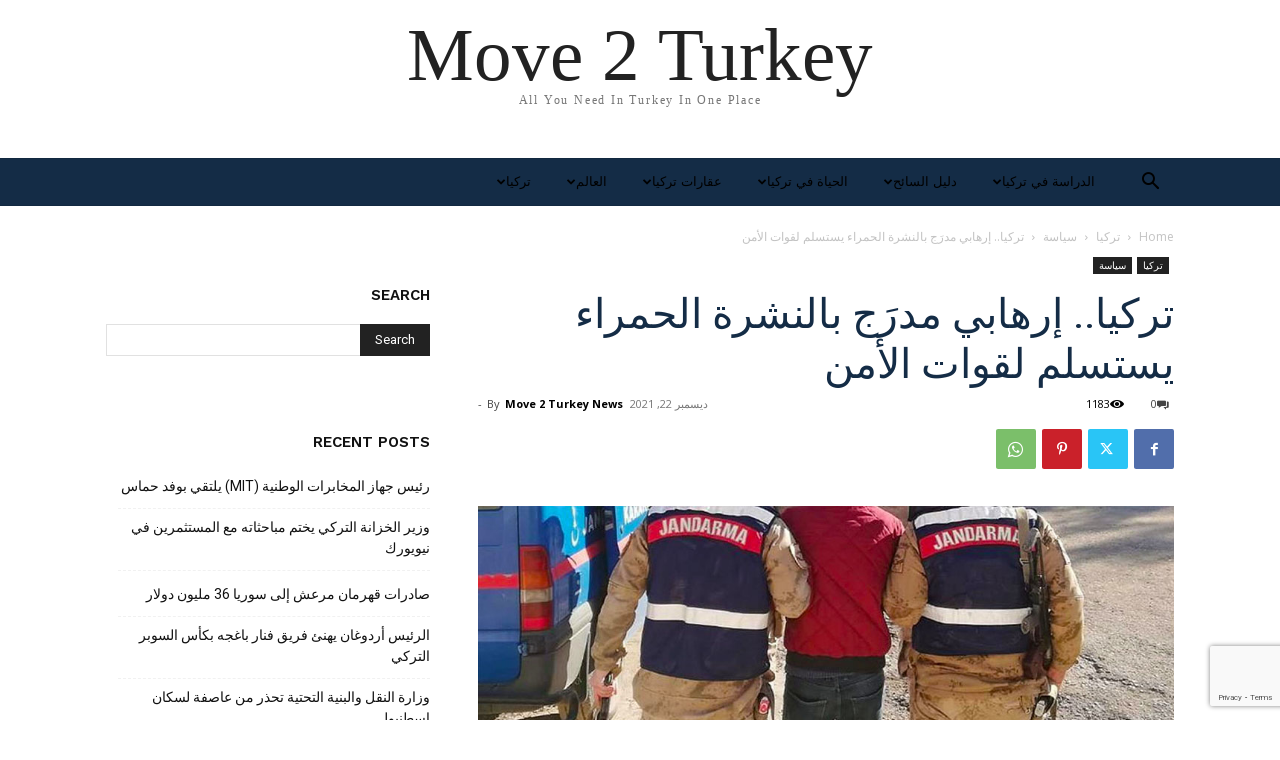

--- FILE ---
content_type: text/html; charset=UTF-8
request_url: https://move2turkey.com/ar/%D8%AA%D8%B1%D9%83%D9%8A%D8%A7-%D8%A5%D8%B1%D9%87%D8%A7%D8%A8%D9%8A-%D9%85%D8%AF%D8%B1%D9%8E%D8%AC-%D8%A8%D8%A7%D9%84%D9%86%D8%B4%D8%B1%D8%A9-%D8%A7%D9%84%D8%AD%D9%85%D8%B1%D8%A7%D8%A1-%D9%8A%D8%B3/
body_size: 31201
content:
<!doctype html >
<html dir="rtl" lang="ar">
<head>
    <meta charset="UTF-8" />
    <title>تركيا.. إرهابي مدرَج بالنشرة الحمراء يستسلم لقوات الأمن | Move 2 Turkey</title>
    <meta name="viewport" content="width=device-width, initial-scale=1.0">
    <link rel="pingback" href="https://move2turkey.com/xmlrpc.php" />
    <meta name='robots' content='max-image-preview:large' />
<link rel="alternate" hreflang="ar" href="https://move2turkey.com/ar/%d8%aa%d8%b1%d9%83%d9%8a%d8%a7-%d8%a5%d8%b1%d9%87%d8%a7%d8%a8%d9%8a-%d9%85%d8%af%d8%b1%d9%8e%d8%ac-%d8%a8%d8%a7%d9%84%d9%86%d8%b4%d8%b1%d8%a9-%d8%a7%d9%84%d8%ad%d9%85%d8%b1%d8%a7%d8%a1-%d9%8a%d8%b3/" />
<link rel="alternate" hreflang="en" href="https://move2turkey.com/turkey-a-terrorist-listed-in-the-red-notice-surrenders-to-the-forces/" />
<link rel="alternate" hreflang="x-default" href="https://move2turkey.com/turkey-a-terrorist-listed-in-the-red-notice-surrenders-to-the-forces/" />
<link rel="icon" type="image/png" href="https://move2turkey.com/wp-content/uploads/2020/07/new-logo-favcon-min.png"><link rel="apple-touch-icon" sizes="76x76" href="https://move2turkey.com/wp-content/uploads/2022/11/Bookmark-300x300.jpeg"/><link rel="apple-touch-icon" sizes="120x120" href="https://move2turkey.com/wp-content/uploads/2022/11/Bookmark-300x300.jpeg"/><link rel="apple-touch-icon" sizes="152x152" href="https://move2turkey.com/wp-content/uploads/2022/11/Bookmark-300x300.jpeg"/><link rel="apple-touch-icon" sizes="114x114" href="https://move2turkey.com/wp-content/uploads/2022/11/Bookmark-300x300.jpeg"/><link rel="apple-touch-icon" sizes="144x144" href="https://move2turkey.com/wp-content/uploads/2022/11/Bookmark-300x300.jpeg"/><link rel='dns-prefetch' href='//www.googletagmanager.com' />
<link rel='dns-prefetch' href='//fonts.googleapis.com' />
<link rel='dns-prefetch' href='//pagead2.googlesyndication.com' />
<link rel="alternate" type="application/rss+xml" title="Move 2 Turkey &laquo; الخلاصة" href="https://move2turkey.com/ar/feed/" />
<link rel="alternate" type="application/rss+xml" title="Move 2 Turkey &laquo; خلاصة التعليقات" href="https://move2turkey.com/ar/comments/feed/" />
<link rel="alternate" type="application/rss+xml" title="Move 2 Turkey &laquo; تركيا.. إرهابي مدرَج بالنشرة الحمراء يستسلم لقوات الأمن خلاصة التعليقات" href="https://move2turkey.com/ar/%d8%aa%d8%b1%d9%83%d9%8a%d8%a7-%d8%a5%d8%b1%d9%87%d8%a7%d8%a8%d9%8a-%d9%85%d8%af%d8%b1%d9%8e%d8%ac-%d8%a8%d8%a7%d9%84%d9%86%d8%b4%d8%b1%d8%a9-%d8%a7%d9%84%d8%ad%d9%85%d8%b1%d8%a7%d8%a1-%d9%8a%d8%b3/feed/" />
<script type="text/javascript">
/* <![CDATA[ */
window._wpemojiSettings = {"baseUrl":"https:\/\/s.w.org\/images\/core\/emoji\/15.0.3\/72x72\/","ext":".png","svgUrl":"https:\/\/s.w.org\/images\/core\/emoji\/15.0.3\/svg\/","svgExt":".svg","source":{"concatemoji":"https:\/\/move2turkey.com\/wp-includes\/js\/wp-emoji-release.min.js?ver=6.6.4"}};
/*! This file is auto-generated */
!function(i,n){var o,s,e;function c(e){try{var t={supportTests:e,timestamp:(new Date).valueOf()};sessionStorage.setItem(o,JSON.stringify(t))}catch(e){}}function p(e,t,n){e.clearRect(0,0,e.canvas.width,e.canvas.height),e.fillText(t,0,0);var t=new Uint32Array(e.getImageData(0,0,e.canvas.width,e.canvas.height).data),r=(e.clearRect(0,0,e.canvas.width,e.canvas.height),e.fillText(n,0,0),new Uint32Array(e.getImageData(0,0,e.canvas.width,e.canvas.height).data));return t.every(function(e,t){return e===r[t]})}function u(e,t,n){switch(t){case"flag":return n(e,"\ud83c\udff3\ufe0f\u200d\u26a7\ufe0f","\ud83c\udff3\ufe0f\u200b\u26a7\ufe0f")?!1:!n(e,"\ud83c\uddfa\ud83c\uddf3","\ud83c\uddfa\u200b\ud83c\uddf3")&&!n(e,"\ud83c\udff4\udb40\udc67\udb40\udc62\udb40\udc65\udb40\udc6e\udb40\udc67\udb40\udc7f","\ud83c\udff4\u200b\udb40\udc67\u200b\udb40\udc62\u200b\udb40\udc65\u200b\udb40\udc6e\u200b\udb40\udc67\u200b\udb40\udc7f");case"emoji":return!n(e,"\ud83d\udc26\u200d\u2b1b","\ud83d\udc26\u200b\u2b1b")}return!1}function f(e,t,n){var r="undefined"!=typeof WorkerGlobalScope&&self instanceof WorkerGlobalScope?new OffscreenCanvas(300,150):i.createElement("canvas"),a=r.getContext("2d",{willReadFrequently:!0}),o=(a.textBaseline="top",a.font="600 32px Arial",{});return e.forEach(function(e){o[e]=t(a,e,n)}),o}function t(e){var t=i.createElement("script");t.src=e,t.defer=!0,i.head.appendChild(t)}"undefined"!=typeof Promise&&(o="wpEmojiSettingsSupports",s=["flag","emoji"],n.supports={everything:!0,everythingExceptFlag:!0},e=new Promise(function(e){i.addEventListener("DOMContentLoaded",e,{once:!0})}),new Promise(function(t){var n=function(){try{var e=JSON.parse(sessionStorage.getItem(o));if("object"==typeof e&&"number"==typeof e.timestamp&&(new Date).valueOf()<e.timestamp+604800&&"object"==typeof e.supportTests)return e.supportTests}catch(e){}return null}();if(!n){if("undefined"!=typeof Worker&&"undefined"!=typeof OffscreenCanvas&&"undefined"!=typeof URL&&URL.createObjectURL&&"undefined"!=typeof Blob)try{var e="postMessage("+f.toString()+"("+[JSON.stringify(s),u.toString(),p.toString()].join(",")+"));",r=new Blob([e],{type:"text/javascript"}),a=new Worker(URL.createObjectURL(r),{name:"wpTestEmojiSupports"});return void(a.onmessage=function(e){c(n=e.data),a.terminate(),t(n)})}catch(e){}c(n=f(s,u,p))}t(n)}).then(function(e){for(var t in e)n.supports[t]=e[t],n.supports.everything=n.supports.everything&&n.supports[t],"flag"!==t&&(n.supports.everythingExceptFlag=n.supports.everythingExceptFlag&&n.supports[t]);n.supports.everythingExceptFlag=n.supports.everythingExceptFlag&&!n.supports.flag,n.DOMReady=!1,n.readyCallback=function(){n.DOMReady=!0}}).then(function(){return e}).then(function(){var e;n.supports.everything||(n.readyCallback(),(e=n.source||{}).concatemoji?t(e.concatemoji):e.wpemoji&&e.twemoji&&(t(e.twemoji),t(e.wpemoji)))}))}((window,document),window._wpemojiSettings);
/* ]]> */
</script>
<style id='wp-emoji-styles-inline-css' type='text/css'>

	img.wp-smiley, img.emoji {
		display: inline !important;
		border: none !important;
		box-shadow: none !important;
		height: 1em !important;
		width: 1em !important;
		margin: 0 0.07em !important;
		vertical-align: -0.1em !important;
		background: none !important;
		padding: 0 !important;
	}
</style>
<link rel='stylesheet' id='wp-block-library-rtl-css' href='https://move2turkey.com/wp-includes/css/dist/block-library/style-rtl.min.css?ver=6.6.4' type='text/css' media='all' />
<style id='classic-theme-styles-inline-css' type='text/css'>
/*! This file is auto-generated */
.wp-block-button__link{color:#fff;background-color:#32373c;border-radius:9999px;box-shadow:none;text-decoration:none;padding:calc(.667em + 2px) calc(1.333em + 2px);font-size:1.125em}.wp-block-file__button{background:#32373c;color:#fff;text-decoration:none}
</style>
<style id='global-styles-inline-css' type='text/css'>
:root{--wp--preset--aspect-ratio--square: 1;--wp--preset--aspect-ratio--4-3: 4/3;--wp--preset--aspect-ratio--3-4: 3/4;--wp--preset--aspect-ratio--3-2: 3/2;--wp--preset--aspect-ratio--2-3: 2/3;--wp--preset--aspect-ratio--16-9: 16/9;--wp--preset--aspect-ratio--9-16: 9/16;--wp--preset--color--black: #000000;--wp--preset--color--cyan-bluish-gray: #abb8c3;--wp--preset--color--white: #ffffff;--wp--preset--color--pale-pink: #f78da7;--wp--preset--color--vivid-red: #cf2e2e;--wp--preset--color--luminous-vivid-orange: #ff6900;--wp--preset--color--luminous-vivid-amber: #fcb900;--wp--preset--color--light-green-cyan: #7bdcb5;--wp--preset--color--vivid-green-cyan: #00d084;--wp--preset--color--pale-cyan-blue: #8ed1fc;--wp--preset--color--vivid-cyan-blue: #0693e3;--wp--preset--color--vivid-purple: #9b51e0;--wp--preset--gradient--vivid-cyan-blue-to-vivid-purple: linear-gradient(135deg,rgba(6,147,227,1) 0%,rgb(155,81,224) 100%);--wp--preset--gradient--light-green-cyan-to-vivid-green-cyan: linear-gradient(135deg,rgb(122,220,180) 0%,rgb(0,208,130) 100%);--wp--preset--gradient--luminous-vivid-amber-to-luminous-vivid-orange: linear-gradient(135deg,rgba(252,185,0,1) 0%,rgba(255,105,0,1) 100%);--wp--preset--gradient--luminous-vivid-orange-to-vivid-red: linear-gradient(135deg,rgba(255,105,0,1) 0%,rgb(207,46,46) 100%);--wp--preset--gradient--very-light-gray-to-cyan-bluish-gray: linear-gradient(135deg,rgb(238,238,238) 0%,rgb(169,184,195) 100%);--wp--preset--gradient--cool-to-warm-spectrum: linear-gradient(135deg,rgb(74,234,220) 0%,rgb(151,120,209) 20%,rgb(207,42,186) 40%,rgb(238,44,130) 60%,rgb(251,105,98) 80%,rgb(254,248,76) 100%);--wp--preset--gradient--blush-light-purple: linear-gradient(135deg,rgb(255,206,236) 0%,rgb(152,150,240) 100%);--wp--preset--gradient--blush-bordeaux: linear-gradient(135deg,rgb(254,205,165) 0%,rgb(254,45,45) 50%,rgb(107,0,62) 100%);--wp--preset--gradient--luminous-dusk: linear-gradient(135deg,rgb(255,203,112) 0%,rgb(199,81,192) 50%,rgb(65,88,208) 100%);--wp--preset--gradient--pale-ocean: linear-gradient(135deg,rgb(255,245,203) 0%,rgb(182,227,212) 50%,rgb(51,167,181) 100%);--wp--preset--gradient--electric-grass: linear-gradient(135deg,rgb(202,248,128) 0%,rgb(113,206,126) 100%);--wp--preset--gradient--midnight: linear-gradient(135deg,rgb(2,3,129) 0%,rgb(40,116,252) 100%);--wp--preset--font-size--small: 11px;--wp--preset--font-size--medium: 20px;--wp--preset--font-size--large: 32px;--wp--preset--font-size--x-large: 42px;--wp--preset--font-size--regular: 15px;--wp--preset--font-size--larger: 50px;--wp--preset--spacing--20: 0.44rem;--wp--preset--spacing--30: 0.67rem;--wp--preset--spacing--40: 1rem;--wp--preset--spacing--50: 1.5rem;--wp--preset--spacing--60: 2.25rem;--wp--preset--spacing--70: 3.38rem;--wp--preset--spacing--80: 5.06rem;--wp--preset--shadow--natural: 6px 6px 9px rgba(0, 0, 0, 0.2);--wp--preset--shadow--deep: 12px 12px 50px rgba(0, 0, 0, 0.4);--wp--preset--shadow--sharp: 6px 6px 0px rgba(0, 0, 0, 0.2);--wp--preset--shadow--outlined: 6px 6px 0px -3px rgba(255, 255, 255, 1), 6px 6px rgba(0, 0, 0, 1);--wp--preset--shadow--crisp: 6px 6px 0px rgba(0, 0, 0, 1);}:where(.is-layout-flex){gap: 0.5em;}:where(.is-layout-grid){gap: 0.5em;}body .is-layout-flex{display: flex;}.is-layout-flex{flex-wrap: wrap;align-items: center;}.is-layout-flex > :is(*, div){margin: 0;}body .is-layout-grid{display: grid;}.is-layout-grid > :is(*, div){margin: 0;}:where(.wp-block-columns.is-layout-flex){gap: 2em;}:where(.wp-block-columns.is-layout-grid){gap: 2em;}:where(.wp-block-post-template.is-layout-flex){gap: 1.25em;}:where(.wp-block-post-template.is-layout-grid){gap: 1.25em;}.has-black-color{color: var(--wp--preset--color--black) !important;}.has-cyan-bluish-gray-color{color: var(--wp--preset--color--cyan-bluish-gray) !important;}.has-white-color{color: var(--wp--preset--color--white) !important;}.has-pale-pink-color{color: var(--wp--preset--color--pale-pink) !important;}.has-vivid-red-color{color: var(--wp--preset--color--vivid-red) !important;}.has-luminous-vivid-orange-color{color: var(--wp--preset--color--luminous-vivid-orange) !important;}.has-luminous-vivid-amber-color{color: var(--wp--preset--color--luminous-vivid-amber) !important;}.has-light-green-cyan-color{color: var(--wp--preset--color--light-green-cyan) !important;}.has-vivid-green-cyan-color{color: var(--wp--preset--color--vivid-green-cyan) !important;}.has-pale-cyan-blue-color{color: var(--wp--preset--color--pale-cyan-blue) !important;}.has-vivid-cyan-blue-color{color: var(--wp--preset--color--vivid-cyan-blue) !important;}.has-vivid-purple-color{color: var(--wp--preset--color--vivid-purple) !important;}.has-black-background-color{background-color: var(--wp--preset--color--black) !important;}.has-cyan-bluish-gray-background-color{background-color: var(--wp--preset--color--cyan-bluish-gray) !important;}.has-white-background-color{background-color: var(--wp--preset--color--white) !important;}.has-pale-pink-background-color{background-color: var(--wp--preset--color--pale-pink) !important;}.has-vivid-red-background-color{background-color: var(--wp--preset--color--vivid-red) !important;}.has-luminous-vivid-orange-background-color{background-color: var(--wp--preset--color--luminous-vivid-orange) !important;}.has-luminous-vivid-amber-background-color{background-color: var(--wp--preset--color--luminous-vivid-amber) !important;}.has-light-green-cyan-background-color{background-color: var(--wp--preset--color--light-green-cyan) !important;}.has-vivid-green-cyan-background-color{background-color: var(--wp--preset--color--vivid-green-cyan) !important;}.has-pale-cyan-blue-background-color{background-color: var(--wp--preset--color--pale-cyan-blue) !important;}.has-vivid-cyan-blue-background-color{background-color: var(--wp--preset--color--vivid-cyan-blue) !important;}.has-vivid-purple-background-color{background-color: var(--wp--preset--color--vivid-purple) !important;}.has-black-border-color{border-color: var(--wp--preset--color--black) !important;}.has-cyan-bluish-gray-border-color{border-color: var(--wp--preset--color--cyan-bluish-gray) !important;}.has-white-border-color{border-color: var(--wp--preset--color--white) !important;}.has-pale-pink-border-color{border-color: var(--wp--preset--color--pale-pink) !important;}.has-vivid-red-border-color{border-color: var(--wp--preset--color--vivid-red) !important;}.has-luminous-vivid-orange-border-color{border-color: var(--wp--preset--color--luminous-vivid-orange) !important;}.has-luminous-vivid-amber-border-color{border-color: var(--wp--preset--color--luminous-vivid-amber) !important;}.has-light-green-cyan-border-color{border-color: var(--wp--preset--color--light-green-cyan) !important;}.has-vivid-green-cyan-border-color{border-color: var(--wp--preset--color--vivid-green-cyan) !important;}.has-pale-cyan-blue-border-color{border-color: var(--wp--preset--color--pale-cyan-blue) !important;}.has-vivid-cyan-blue-border-color{border-color: var(--wp--preset--color--vivid-cyan-blue) !important;}.has-vivid-purple-border-color{border-color: var(--wp--preset--color--vivid-purple) !important;}.has-vivid-cyan-blue-to-vivid-purple-gradient-background{background: var(--wp--preset--gradient--vivid-cyan-blue-to-vivid-purple) !important;}.has-light-green-cyan-to-vivid-green-cyan-gradient-background{background: var(--wp--preset--gradient--light-green-cyan-to-vivid-green-cyan) !important;}.has-luminous-vivid-amber-to-luminous-vivid-orange-gradient-background{background: var(--wp--preset--gradient--luminous-vivid-amber-to-luminous-vivid-orange) !important;}.has-luminous-vivid-orange-to-vivid-red-gradient-background{background: var(--wp--preset--gradient--luminous-vivid-orange-to-vivid-red) !important;}.has-very-light-gray-to-cyan-bluish-gray-gradient-background{background: var(--wp--preset--gradient--very-light-gray-to-cyan-bluish-gray) !important;}.has-cool-to-warm-spectrum-gradient-background{background: var(--wp--preset--gradient--cool-to-warm-spectrum) !important;}.has-blush-light-purple-gradient-background{background: var(--wp--preset--gradient--blush-light-purple) !important;}.has-blush-bordeaux-gradient-background{background: var(--wp--preset--gradient--blush-bordeaux) !important;}.has-luminous-dusk-gradient-background{background: var(--wp--preset--gradient--luminous-dusk) !important;}.has-pale-ocean-gradient-background{background: var(--wp--preset--gradient--pale-ocean) !important;}.has-electric-grass-gradient-background{background: var(--wp--preset--gradient--electric-grass) !important;}.has-midnight-gradient-background{background: var(--wp--preset--gradient--midnight) !important;}.has-small-font-size{font-size: var(--wp--preset--font-size--small) !important;}.has-medium-font-size{font-size: var(--wp--preset--font-size--medium) !important;}.has-large-font-size{font-size: var(--wp--preset--font-size--large) !important;}.has-x-large-font-size{font-size: var(--wp--preset--font-size--x-large) !important;}
:where(.wp-block-post-template.is-layout-flex){gap: 1.25em;}:where(.wp-block-post-template.is-layout-grid){gap: 1.25em;}
:where(.wp-block-columns.is-layout-flex){gap: 2em;}:where(.wp-block-columns.is-layout-grid){gap: 2em;}
:root :where(.wp-block-pullquote){font-size: 1.5em;line-height: 1.6;}
</style>
<link rel='stylesheet' id='wpml-blocks-css' href='https://move2turkey.com/wp-content/plugins/sitepress-multilingual-cms/dist/css/blocks/styles.css?ver=4.6.13' type='text/css' media='all' />
<link rel='stylesheet' id='contact-form-7-css' href='https://move2turkey.com/wp-content/plugins/contact-form-7/includes/css/styles.css?ver=5.9.8' type='text/css' media='all' />
<link rel='stylesheet' id='contact-form-7-rtl-css' href='https://move2turkey.com/wp-content/plugins/contact-form-7/includes/css/styles-rtl.css?ver=5.9.8' type='text/css' media='all' />
<link rel='stylesheet' id='wpml-menu-item-0-css' href='https://move2turkey.com/wp-content/plugins/sitepress-multilingual-cms/templates/language-switchers/menu-item/style.min.css?ver=1' type='text/css' media='all' />
<link rel='stylesheet' id='td-plugin-newsletter-css' href='https://move2turkey.com/wp-content/plugins/td-newsletter/style.css?ver=12.6.8' type='text/css' media='all' />
<link rel='stylesheet' id='td-plugin-multi-purpose-css' href='https://move2turkey.com/wp-content/plugins/td-composer/td-multi-purpose/style.css?ver=def8edc4e13d95bdf49953a9dce2f608' type='text/css' media='all' />
<link rel='stylesheet' id='google-fonts-style-css' href='https://fonts.googleapis.com/css?family=Work+Sans%3A400%2C600%7COpen+Sans%3A400%2C600%2C700%7CRoboto%3A400%2C600%2C700&#038;display=swap&#038;ver=12.6.8' type='text/css' media='all' />
<link rel='stylesheet' id='td-theme-css' href='https://move2turkey.com/wp-content/themes/Newspaper/style.css?ver=12.6.8' type='text/css' media='all' />
<style id='td-theme-inline-css' type='text/css'>@media (max-width:767px){.td-header-desktop-wrap{display:none}}@media (min-width:767px){.td-header-mobile-wrap{display:none}}</style>
<link rel='stylesheet' id='td-legacy-framework-front-style-css' href='https://move2turkey.com/wp-content/plugins/td-composer/legacy/Newspaper/assets/css/td_legacy_main.css?ver=def8edc4e13d95bdf49953a9dce2f608' type='text/css' media='all' />
<link rel='stylesheet' id='td-theme-demo-style-css' href='https://move2turkey.com/wp-content/plugins/td-composer/legacy/Newspaper/includes/demos/lifestyle/demo_style.css?ver=12.6.8' type='text/css' media='all' />
<link rel='stylesheet' id='tdb_style_cloud_templates_front-css' href='https://move2turkey.com/wp-content/plugins/td-cloud-library/assets/css/tdb_main.css?ver=b33652f2535d2f3812f59e306e26300d' type='text/css' media='all' />
<script type="text/javascript" src="https://move2turkey.com/wp-includes/js/jquery/jquery.min.js?ver=3.7.1" id="jquery-core-js"></script>
<script type="text/javascript" src="https://move2turkey.com/wp-includes/js/jquery/jquery-migrate.min.js?ver=3.4.1" id="jquery-migrate-js"></script>

<!-- Google tag (gtag.js) snippet added by Site Kit -->

<!-- Google Analytics snippet added by Site Kit -->
<script type="text/javascript" src="https://www.googletagmanager.com/gtag/js?id=GT-KTR3NGR" id="google_gtagjs-js" async></script>
<script type="text/javascript" id="google_gtagjs-js-after">
/* <![CDATA[ */
window.dataLayer = window.dataLayer || [];function gtag(){dataLayer.push(arguments);}
gtag("set","linker",{"domains":["move2turkey.com"]});
gtag("js", new Date());
gtag("set", "developer_id.dZTNiMT", true);
gtag("config", "GT-KTR3NGR");
/* ]]> */
</script>

<!-- End Google tag (gtag.js) snippet added by Site Kit -->
<link rel="https://api.w.org/" href="https://move2turkey.com/ar/wp-json/" /><link rel="alternate" title="JSON" type="application/json" href="https://move2turkey.com/ar/wp-json/wp/v2/posts/24551" /><link rel="EditURI" type="application/rsd+xml" title="RSD" href="https://move2turkey.com/xmlrpc.php?rsd" />
<meta name="generator" content="WordPress 6.6.4" />
<link rel="canonical" href="https://move2turkey.com/ar/%d8%aa%d8%b1%d9%83%d9%8a%d8%a7-%d8%a5%d8%b1%d9%87%d8%a7%d8%a8%d9%8a-%d9%85%d8%af%d8%b1%d9%8e%d8%ac-%d8%a8%d8%a7%d9%84%d9%86%d8%b4%d8%b1%d8%a9-%d8%a7%d9%84%d8%ad%d9%85%d8%b1%d8%a7%d8%a1-%d9%8a%d8%b3/" />
<link rel='shortlink' href='https://move2turkey.com/ar/?p=24551' />
<link rel="alternate" title="oEmbed (JSON)" type="application/json+oembed" href="https://move2turkey.com/ar/wp-json/oembed/1.0/embed?url=https%3A%2F%2Fmove2turkey.com%2Far%2F%25d8%25aa%25d8%25b1%25d9%2583%25d9%258a%25d8%25a7-%25d8%25a5%25d8%25b1%25d9%2587%25d8%25a7%25d8%25a8%25d9%258a-%25d9%2585%25d8%25af%25d8%25b1%25d9%258e%25d8%25ac-%25d8%25a8%25d8%25a7%25d9%2584%25d9%2586%25d8%25b4%25d8%25b1%25d8%25a9-%25d8%25a7%25d9%2584%25d8%25ad%25d9%2585%25d8%25b1%25d8%25a7%25d8%25a1-%25d9%258a%25d8%25b3%2F" />
<link rel="alternate" title="oEmbed (XML)" type="text/xml+oembed" href="https://move2turkey.com/ar/wp-json/oembed/1.0/embed?url=https%3A%2F%2Fmove2turkey.com%2Far%2F%25d8%25aa%25d8%25b1%25d9%2583%25d9%258a%25d8%25a7-%25d8%25a5%25d8%25b1%25d9%2587%25d8%25a7%25d8%25a8%25d9%258a-%25d9%2585%25d8%25af%25d8%25b1%25d9%258e%25d8%25ac-%25d8%25a8%25d8%25a7%25d9%2584%25d9%2586%25d8%25b4%25d8%25b1%25d8%25a9-%25d8%25a7%25d9%2584%25d8%25ad%25d9%2585%25d8%25b1%25d8%25a7%25d8%25a1-%25d9%258a%25d8%25b3%2F&#038;format=xml" />
<meta name="generator" content="WPML ver:4.6.13 stt:5,1;" />
<meta name="generator" content="Site Kit by Google 1.137.0" />    <script>
        window.tdb_global_vars = {"wpRestUrl":"https:\/\/move2turkey.com\/ar\/wp-json\/","permalinkStructure":"\/%postname%\/"};
        window.tdb_p_autoload_vars = {"isAjax":false,"isAdminBarShowing":false,"autoloadStatus":"off","origPostEditUrl":null};
    </script>
    
    <style id="tdb-global-colors">:root{--accent-color:#fff}</style>

    
	
<!-- Google AdSense meta tags added by Site Kit -->
<meta name="google-adsense-platform-account" content="ca-host-pub-2644536267352236">
<meta name="google-adsense-platform-domain" content="sitekit.withgoogle.com">
<!-- End Google AdSense meta tags added by Site Kit -->

<!-- Google AdSense snippet added by Site Kit -->
<script type="text/javascript" async="async" src="https://pagead2.googlesyndication.com/pagead/js/adsbygoogle.js?client=ca-pub-7613810532749863&amp;host=ca-host-pub-2644536267352236" crossorigin="anonymous"></script>

<!-- End Google AdSense snippet added by Site Kit -->

<!-- JS generated by theme -->

<script type="text/javascript" id="td-generated-header-js">
    
    

	    var tdBlocksArray = []; //here we store all the items for the current page

	    // td_block class - each ajax block uses a object of this class for requests
	    function tdBlock() {
		    this.id = '';
		    this.block_type = 1; //block type id (1-234 etc)
		    this.atts = '';
		    this.td_column_number = '';
		    this.td_current_page = 1; //
		    this.post_count = 0; //from wp
		    this.found_posts = 0; //from wp
		    this.max_num_pages = 0; //from wp
		    this.td_filter_value = ''; //current live filter value
		    this.is_ajax_running = false;
		    this.td_user_action = ''; // load more or infinite loader (used by the animation)
		    this.header_color = '';
		    this.ajax_pagination_infinite_stop = ''; //show load more at page x
	    }

        // td_js_generator - mini detector
        ( function () {
            var htmlTag = document.getElementsByTagName("html")[0];

	        if ( navigator.userAgent.indexOf("MSIE 10.0") > -1 ) {
                htmlTag.className += ' ie10';
            }

            if ( !!navigator.userAgent.match(/Trident.*rv\:11\./) ) {
                htmlTag.className += ' ie11';
            }

	        if ( navigator.userAgent.indexOf("Edge") > -1 ) {
                htmlTag.className += ' ieEdge';
            }

            if ( /(iPad|iPhone|iPod)/g.test(navigator.userAgent) ) {
                htmlTag.className += ' td-md-is-ios';
            }

            var user_agent = navigator.userAgent.toLowerCase();
            if ( user_agent.indexOf("android") > -1 ) {
                htmlTag.className += ' td-md-is-android';
            }

            if ( -1 !== navigator.userAgent.indexOf('Mac OS X')  ) {
                htmlTag.className += ' td-md-is-os-x';
            }

            if ( /chrom(e|ium)/.test(navigator.userAgent.toLowerCase()) ) {
               htmlTag.className += ' td-md-is-chrome';
            }

            if ( -1 !== navigator.userAgent.indexOf('Firefox') ) {
                htmlTag.className += ' td-md-is-firefox';
            }

            if ( -1 !== navigator.userAgent.indexOf('Safari') && -1 === navigator.userAgent.indexOf('Chrome') ) {
                htmlTag.className += ' td-md-is-safari';
            }

            if( -1 !== navigator.userAgent.indexOf('IEMobile') ){
                htmlTag.className += ' td-md-is-iemobile';
            }

        })();

        var tdLocalCache = {};

        ( function () {
            "use strict";

            tdLocalCache = {
                data: {},
                remove: function (resource_id) {
                    delete tdLocalCache.data[resource_id];
                },
                exist: function (resource_id) {
                    return tdLocalCache.data.hasOwnProperty(resource_id) && tdLocalCache.data[resource_id] !== null;
                },
                get: function (resource_id) {
                    return tdLocalCache.data[resource_id];
                },
                set: function (resource_id, cachedData) {
                    tdLocalCache.remove(resource_id);
                    tdLocalCache.data[resource_id] = cachedData;
                }
            };
        })();

    
    
var td_viewport_interval_list=[{"limitBottom":767,"sidebarWidth":228},{"limitBottom":1018,"sidebarWidth":300},{"limitBottom":1140,"sidebarWidth":324}];
var td_animation_stack_effect="type0";
var tds_animation_stack=true;
var td_animation_stack_specific_selectors=".entry-thumb, img, .td-lazy-img";
var td_animation_stack_general_selectors=".td-animation-stack img, .td-animation-stack .entry-thumb, .post img, .td-animation-stack .td-lazy-img";
var tdc_is_installed="yes";
var td_ajax_url="https:\/\/move2turkey.com\/wp-admin\/admin-ajax.php?td_theme_name=Newspaper&v=12.6.8";
var td_get_template_directory_uri="https:\/\/move2turkey.com\/wp-content\/plugins\/td-composer\/legacy\/common";
var tds_snap_menu="smart_snap_always";
var tds_logo_on_sticky="";
var tds_header_style="5";
var td_please_wait="Please wait...";
var td_email_user_pass_incorrect="User or password incorrect!";
var td_email_user_incorrect="Email or username incorrect!";
var td_email_incorrect="Email incorrect!";
var td_user_incorrect="Username incorrect!";
var td_email_user_empty="Email or username empty!";
var td_pass_empty="Pass empty!";
var td_pass_pattern_incorrect="Invalid Pass Pattern!";
var td_retype_pass_incorrect="Retyped Pass incorrect!";
var tds_more_articles_on_post_enable="";
var tds_more_articles_on_post_time_to_wait="";
var tds_more_articles_on_post_pages_distance_from_top=0;
var tds_captcha="";
var tds_theme_color_site_wide="#38a6c1";
var tds_smart_sidebar="enabled";
var tdThemeName="Newspaper";
var tdThemeNameWl="Newspaper";
var td_magnific_popup_translation_tPrev="Previous (Left arrow key)";
var td_magnific_popup_translation_tNext="Next (Right arrow key)";
var td_magnific_popup_translation_tCounter="%curr% of %total%";
var td_magnific_popup_translation_ajax_tError="The content from %url% could not be loaded.";
var td_magnific_popup_translation_image_tError="The image #%curr% could not be loaded.";
var tdBlockNonce="233102750e";
var tdMobileMenu="enabled";
var tdMobileSearch="enabled";
var tdDateNamesI18n={"month_names":["\u064a\u0646\u0627\u064a\u0631","\u0641\u0628\u0631\u0627\u064a\u0631","\u0645\u0627\u0631\u0633","\u0623\u0628\u0631\u064a\u0644","\u0645\u0627\u064a\u0648","\u064a\u0648\u0646\u064a\u0648","\u064a\u0648\u0644\u064a\u0648","\u0623\u063a\u0633\u0637\u0633","\u0633\u0628\u062a\u0645\u0628\u0631","\u0623\u0643\u062a\u0648\u0628\u0631","\u0646\u0648\u0641\u0645\u0628\u0631","\u062f\u064a\u0633\u0645\u0628\u0631"],"month_names_short":["\u064a\u0646\u0627\u064a\u0631","\u0641\u0628\u0631\u0627\u064a\u0631","\u0645\u0627\u0631\u0633","\u0623\u0628\u0631\u064a\u0644","\u0645\u0627\u064a\u0648","\u064a\u0648\u0646\u064a\u0648","\u064a\u0648\u0644\u064a\u0648","\u0623\u063a\u0633\u0637\u0633","\u0633\u0628\u062a\u0645\u0628\u0631","\u0623\u0643\u062a\u0648\u0628\u0631","\u0646\u0648\u0641\u0645\u0628\u0631","\u062f\u064a\u0633\u0645\u0628\u0631"],"day_names":["\u0627\u0644\u0623\u062d\u062f","\u0627\u0644\u0625\u062b\u0646\u064a\u0646","\u0627\u0644\u062b\u0644\u0627\u062b\u0627\u0621","\u0627\u0644\u0623\u0631\u0628\u0639\u0627\u0621","\u0627\u0644\u062e\u0645\u064a\u0633","\u0627\u0644\u062c\u0645\u0639\u0629","\u0627\u0644\u0633\u0628\u062a"],"day_names_short":["\u0627\u0644\u0623\u062d\u062f","\u0627\u0644\u0623\u062b\u0646\u064a\u0646","\u0627\u0644\u062b\u0644\u0627\u062b\u0627\u0621","\u0627\u0644\u0623\u0631\u0628\u0639\u0627\u0621","\u0627\u0644\u062e\u0645\u064a\u0633","\u0627\u0644\u062c\u0645\u0639\u0629","\u0627\u0644\u0633\u0628\u062a"]};
var tdb_modal_confirm="Save";
var tdb_modal_cancel="Cancel";
var tdb_modal_confirm_alt="Yes";
var tdb_modal_cancel_alt="No";
var td_deploy_mode="deploy";
var td_ad_background_click_link="";
var td_ad_background_click_target="";
</script>


<!-- Header style compiled by theme -->

<style>.td-header-wrap .black-menu .sf-menu>.current-menu-item>a,.td-header-wrap .black-menu .sf-menu>.current-menu-ancestor>a,.td-header-wrap .black-menu .sf-menu>.current-category-ancestor>a,.td-header-wrap .black-menu .sf-menu>li>a:hover,.td-header-wrap .black-menu .sf-menu>.sfHover>a,.sf-menu>.current-menu-item>a:after,.sf-menu>.current-menu-ancestor>a:after,.sf-menu>.current-category-ancestor>a:after,.sf-menu>li:hover>a:after,.sf-menu>.sfHover>a:after,.header-search-wrap .td-drop-down-search:after,.header-search-wrap .td-drop-down-search .btn:hover,input[type=submit]:hover,.td-read-more a,.td-post-category:hover,body .td_top_authors .td-active .td-author-post-count,body .td_top_authors .td-active .td-author-comments-count,body .td_top_authors .td_mod_wrap:hover .td-author-post-count,body .td_top_authors .td_mod_wrap:hover .td-author-comments-count,.td-404-sub-sub-title a:hover,.td-search-form-widget .wpb_button:hover,.td-rating-bar-wrap div,.dropcap,.td_wrapper_video_playlist .td_video_controls_playlist_wrapper,.wpb_default,.wpb_default:hover,.td-left-smart-list:hover,.td-right-smart-list:hover,#bbpress-forums button:hover,.bbp_widget_login .button:hover,.td-footer-wrapper .td-post-category,.td-footer-wrapper .widget_product_search input[type="submit"]:hover,.single-product .product .summary .cart .button:hover,.td-next-prev-wrap a:hover,.td-load-more-wrap a:hover,.td-post-small-box a:hover,.page-nav .current,.page-nav:first-child>div,#bbpress-forums .bbp-pagination .current,#bbpress-forums #bbp-single-user-details #bbp-user-navigation li.current a,.td-theme-slider:hover .slide-meta-cat a,a.vc_btn-black:hover,.td-trending-now-wrapper:hover .td-trending-now-title,.td-scroll-up,.td-smart-list-button:hover,.td-weather-information:before,.td-weather-week:before,.td_block_exchange .td-exchange-header:before,.td-pulldown-syle-2 .td-subcat-dropdown ul:after,.td_block_template_9 .td-block-title:after,.td_block_template_15 .td-block-title:before,div.wpforms-container .wpforms-form div.wpforms-submit-container button[type=submit],.td-close-video-fixed{background-color:#38a6c1}.td_block_template_4 .td-related-title .td-cur-simple-item:before{border-color:#38a6c1 transparent transparent transparent!important}.td_block_template_4 .td-related-title .td-cur-simple-item,.td_block_template_3 .td-related-title .td-cur-simple-item,.td_block_template_9 .td-related-title:after{background-color:#38a6c1}a,cite a:hover,.td-page-content blockquote p,.td-post-content blockquote p,.mce-content-body blockquote p,.comment-content blockquote p,.wpb_text_column blockquote p,.td_block_text_with_title blockquote p,.td_module_wrap:hover .entry-title a,.td-subcat-filter .td-subcat-list a:hover,.td-subcat-filter .td-subcat-dropdown a:hover,.td_quote_on_blocks,.dropcap2,.dropcap3,body .td_top_authors .td-active .td-authors-name a,body .td_top_authors .td_mod_wrap:hover .td-authors-name a,.td-post-next-prev-content a:hover,.author-box-wrap .td-author-social a:hover,.td-author-name a:hover,.td-author-url a:hover,.comment-reply-link:hover,.logged-in-as a:hover,#cancel-comment-reply-link:hover,.td-search-query,.widget a:hover,.td_wp_recentcomments a:hover,.archive .widget_archive .current,.archive .widget_archive .current a,.widget_calendar tfoot a:hover,#bbpress-forums li.bbp-header .bbp-reply-content span a:hover,#bbpress-forums .bbp-forum-freshness a:hover,#bbpress-forums .bbp-topic-freshness a:hover,#bbpress-forums .bbp-forums-list li a:hover,#bbpress-forums .bbp-forum-title:hover,#bbpress-forums .bbp-topic-permalink:hover,#bbpress-forums .bbp-topic-started-by a:hover,#bbpress-forums .bbp-topic-started-in a:hover,#bbpress-forums .bbp-body .super-sticky li.bbp-topic-title .bbp-topic-permalink,#bbpress-forums .bbp-body .sticky li.bbp-topic-title .bbp-topic-permalink,.widget_display_replies .bbp-author-name,.widget_display_topics .bbp-author-name,.td-subfooter-menu li a:hover,a.vc_btn-black:hover,.td-smart-list-dropdown-wrap .td-smart-list-button:hover,.td-instagram-user a,.td-block-title-wrap .td-wrapper-pulldown-filter .td-pulldown-filter-display-option:hover,.td-block-title-wrap .td-wrapper-pulldown-filter .td-pulldown-filter-display-option:hover i,.td-block-title-wrap .td-wrapper-pulldown-filter .td-pulldown-filter-link:hover,.td-block-title-wrap .td-wrapper-pulldown-filter .td-pulldown-filter-item .td-cur-simple-item,.td-pulldown-syle-2 .td-subcat-dropdown:hover .td-subcat-more span,.td-pulldown-syle-2 .td-subcat-dropdown:hover .td-subcat-more i,.td-pulldown-syle-3 .td-subcat-dropdown:hover .td-subcat-more span,.td-pulldown-syle-3 .td-subcat-dropdown:hover .td-subcat-more i,.td_block_template_2 .td-related-title .td-cur-simple-item,.td_block_template_5 .td-related-title .td-cur-simple-item,.td_block_template_6 .td-related-title .td-cur-simple-item,.td_block_template_7 .td-related-title .td-cur-simple-item,.td_block_template_8 .td-related-title .td-cur-simple-item,.td_block_template_9 .td-related-title .td-cur-simple-item,.td_block_template_10 .td-related-title .td-cur-simple-item,.td_block_template_11 .td-related-title .td-cur-simple-item,.td_block_template_12 .td-related-title .td-cur-simple-item,.td_block_template_13 .td-related-title .td-cur-simple-item,.td_block_template_14 .td-related-title .td-cur-simple-item,.td_block_template_15 .td-related-title .td-cur-simple-item,.td_block_template_16 .td-related-title .td-cur-simple-item,.td_block_template_17 .td-related-title .td-cur-simple-item,.td-theme-wrap .sf-menu ul .td-menu-item>a:hover,.td-theme-wrap .sf-menu ul .sfHover>a,.td-theme-wrap .sf-menu ul .current-menu-ancestor>a,.td-theme-wrap .sf-menu ul .current-category-ancestor>a,.td-theme-wrap .sf-menu ul .current-menu-item>a,.td_outlined_btn,body .td_block_categories_tags .td-ct-item:hover,body .td_block_list_menu li.current-menu-item>a,body .td_block_list_menu li.current-menu-ancestor>a,body .td_block_list_menu li.current-category-ancestor>a{color:#38a6c1}a.vc_btn-black.vc_btn_square_outlined:hover,a.vc_btn-black.vc_btn_outlined:hover{color:#38a6c1!important}.td-next-prev-wrap a:hover,.td-load-more-wrap a:hover,.td-post-small-box a:hover,.page-nav .current,.page-nav:first-child>div,#bbpress-forums .bbp-pagination .current,.post .td_quote_box,.page .td_quote_box,a.vc_btn-black:hover,.td_block_template_5 .td-block-title>*,.td_outlined_btn{border-color:#38a6c1}.td_wrapper_video_playlist .td_video_currently_playing:after{border-color:#38a6c1!important}.header-search-wrap .td-drop-down-search:before{border-color:transparent transparent #38a6c1 transparent}.block-title>span,.block-title>a,.block-title>label,.widgettitle,.widgettitle:after,body .td-trending-now-title,.td-trending-now-wrapper:hover .td-trending-now-title,.wpb_tabs li.ui-tabs-active a,.wpb_tabs li:hover a,.vc_tta-container .vc_tta-color-grey.vc_tta-tabs-position-top.vc_tta-style-classic .vc_tta-tabs-container .vc_tta-tab.vc_active>a,.vc_tta-container .vc_tta-color-grey.vc_tta-tabs-position-top.vc_tta-style-classic .vc_tta-tabs-container .vc_tta-tab:hover>a,.td_block_template_1 .td-related-title .td-cur-simple-item,.td-subcat-filter .td-subcat-dropdown:hover .td-subcat-more,.td_3D_btn,.td_shadow_btn,.td_default_btn,.td_round_btn,.td_outlined_btn:hover{background-color:#38a6c1}.block-title,.td_block_template_1 .td-related-title,.wpb_tabs .wpb_tabs_nav,.vc_tta-container .vc_tta-color-grey.vc_tta-tabs-position-top.vc_tta-style-classic .vc_tta-tabs-container{border-color:#38a6c1}.td_block_wrap .td-subcat-item a.td-cur-simple-item{color:#38a6c1}.td-grid-style-4 .entry-title{background-color:rgba(56,166,193,0.7)}@media (max-width:767px){body .td-header-wrap .td-header-main-menu{background-color:#142c46!important}}.td-menu-background:before,.td-search-background:before{background:rgba(0,0,0,0.8);background:-moz-linear-gradient(top,rgba(0,0,0,0.8) 0%,rgba(0,0,0,0.7) 100%);background:-webkit-gradient(left top,left bottom,color-stop(0%,rgba(0,0,0,0.8)),color-stop(100%,rgba(0,0,0,0.7)));background:-webkit-linear-gradient(top,rgba(0,0,0,0.8) 0%,rgba(0,0,0,0.7) 100%);background:-o-linear-gradient(top,rgba(0,0,0,0.8) 0%,rgba(0,0,0,0.7) 100%);background:-ms-linear-gradient(top,rgba(0,0,0,0.8) 0%,rgba(0,0,0,0.7) 100%);background:linear-gradient(to bottom,rgba(0,0,0,0.8) 0%,rgba(0,0,0,0.7) 100%);filter:progid:DXImageTransform.Microsoft.gradient(startColorstr='rgba(0,0,0,0.8)',endColorstr='rgba(0,0,0,0.7)',GradientType=0)}.td-mobile-content .current-menu-item>a,.td-mobile-content .current-menu-ancestor>a,.td-mobile-content .current-category-ancestor>a,#td-mobile-nav .td-menu-login-section a:hover,#td-mobile-nav .td-register-section a:hover,#td-mobile-nav .td-menu-socials-wrap a:hover i,.td-search-close span:hover i{color:#38a6c1}ul.sf-menu>.menu-item>a{font-family:"Work Sans";font-size:13px;font-weight:500}.sf-menu ul .menu-item a{font-family:"Work Sans";font-size:12px;font-weight:normal}.td-page-title,.td-category-title-holder .td-page-title{font-family:"Work Sans";font-size:25px;font-weight:500}.td-header-style-12 .td-header-menu-wrap-full,.td-header-style-12 .td-affix,.td-grid-style-1.td-hover-1 .td-big-grid-post:hover .td-post-category,.td-grid-style-5.td-hover-1 .td-big-grid-post:hover .td-post-category,.td_category_template_3 .td-current-sub-category,.td_category_template_8 .td-category-header .td-category a.td-current-sub-category,.td_category_template_4 .td-category-siblings .td-category a:hover,.td_block_big_grid_9.td-grid-style-1 .td-post-category,.td_block_big_grid_9.td-grid-style-5 .td-post-category,.td-grid-style-6.td-hover-1 .td-module-thumb:after,.tdm-menu-active-style5 .td-header-menu-wrap .sf-menu>.current-menu-item>a,.tdm-menu-active-style5 .td-header-menu-wrap .sf-menu>.current-menu-ancestor>a,.tdm-menu-active-style5 .td-header-menu-wrap .sf-menu>.current-category-ancestor>a,.tdm-menu-active-style5 .td-header-menu-wrap .sf-menu>li>a:hover,.tdm-menu-active-style5 .td-header-menu-wrap .sf-menu>.sfHover>a{background-color:#38a6c1}.td_mega_menu_sub_cats .cur-sub-cat,.td-mega-span h3 a:hover,.td_mod_mega_menu:hover .entry-title a,.header-search-wrap .result-msg a:hover,.td-header-top-menu .td-drop-down-search .td_module_wrap:hover .entry-title a,.td-header-top-menu .td-icon-search:hover,.td-header-wrap .result-msg a:hover,.top-header-menu li a:hover,.top-header-menu .current-menu-item>a,.top-header-menu .current-menu-ancestor>a,.top-header-menu .current-category-ancestor>a,.td-social-icon-wrap>a:hover,.td-header-sp-top-widget .td-social-icon-wrap a:hover,.td_mod_related_posts:hover h3>a,.td-post-template-11 .td-related-title .td-related-left:hover,.td-post-template-11 .td-related-title .td-related-right:hover,.td-post-template-11 .td-related-title .td-cur-simple-item,.td-post-template-11 .td_block_related_posts .td-next-prev-wrap a:hover,.td-category-header .td-pulldown-category-filter-link:hover,.td-category-siblings .td-subcat-dropdown a:hover,.td-category-siblings .td-subcat-dropdown a.td-current-sub-category,.footer-text-wrap .footer-email-wrap a,.footer-social-wrap a:hover,.td_module_17 .td-read-more a:hover,.td_module_18 .td-read-more a:hover,.td_module_19 .td-post-author-name a:hover,.td-pulldown-syle-2 .td-subcat-dropdown:hover .td-subcat-more span,.td-pulldown-syle-2 .td-subcat-dropdown:hover .td-subcat-more i,.td-pulldown-syle-3 .td-subcat-dropdown:hover .td-subcat-more span,.td-pulldown-syle-3 .td-subcat-dropdown:hover .td-subcat-more i,.tdm-menu-active-style3 .tdm-header.td-header-wrap .sf-menu>.current-category-ancestor>a,.tdm-menu-active-style3 .tdm-header.td-header-wrap .sf-menu>.current-menu-ancestor>a,.tdm-menu-active-style3 .tdm-header.td-header-wrap .sf-menu>.current-menu-item>a,.tdm-menu-active-style3 .tdm-header.td-header-wrap .sf-menu>.sfHover>a,.tdm-menu-active-style3 .tdm-header.td-header-wrap .sf-menu>li>a:hover{color:#38a6c1}.td-mega-menu-page .wpb_content_element ul li a:hover,.td-theme-wrap .td-aj-search-results .td_module_wrap:hover .entry-title a,.td-theme-wrap .header-search-wrap .result-msg a:hover{color:#38a6c1!important}.td_category_template_8 .td-category-header .td-category a.td-current-sub-category,.td_category_template_4 .td-category-siblings .td-category a:hover,.tdm-menu-active-style4 .tdm-header .sf-menu>.current-menu-item>a,.tdm-menu-active-style4 .tdm-header .sf-menu>.current-menu-ancestor>a,.tdm-menu-active-style4 .tdm-header .sf-menu>.current-category-ancestor>a,.tdm-menu-active-style4 .tdm-header .sf-menu>li>a:hover,.tdm-menu-active-style4 .tdm-header .sf-menu>.sfHover>a{border-color:#38a6c1}.td-header-wrap .td-header-top-menu-full,.td-header-wrap .top-header-menu .sub-menu,.tdm-header-style-1.td-header-wrap .td-header-top-menu-full,.tdm-header-style-1.td-header-wrap .top-header-menu .sub-menu,.tdm-header-style-2.td-header-wrap .td-header-top-menu-full,.tdm-header-style-2.td-header-wrap .top-header-menu .sub-menu,.tdm-header-style-3.td-header-wrap .td-header-top-menu-full,.tdm-header-style-3.td-header-wrap .top-header-menu .sub-menu{background-color:#142c46}.td-header-style-8 .td-header-top-menu-full{background-color:transparent}.td-header-style-8 .td-header-top-menu-full .td-header-top-menu{background-color:#142c46;padding-left:15px;padding-right:15px}.td-header-wrap .td-header-top-menu-full .td-header-top-menu,.td-header-wrap .td-header-top-menu-full{border-bottom:none}.td-header-top-menu,.td-header-top-menu a,.td-header-wrap .td-header-top-menu-full .td-header-top-menu,.td-header-wrap .td-header-top-menu-full a,.td-header-style-8 .td-header-top-menu,.td-header-style-8 .td-header-top-menu a,.td-header-top-menu .td-drop-down-search .entry-title a{color:#ffffff}.td-header-wrap .td-header-menu-wrap-full,.td-header-menu-wrap.td-affix,.td-header-style-3 .td-header-main-menu,.td-header-style-3 .td-affix .td-header-main-menu,.td-header-style-4 .td-header-main-menu,.td-header-style-4 .td-affix .td-header-main-menu,.td-header-style-8 .td-header-menu-wrap.td-affix,.td-header-style-8 .td-header-top-menu-full{background-color:#142c46}.td-boxed-layout .td-header-style-3 .td-header-menu-wrap,.td-boxed-layout .td-header-style-4 .td-header-menu-wrap,.td-header-style-3 .td_stretch_content .td-header-menu-wrap,.td-header-style-4 .td_stretch_content .td-header-menu-wrap{background-color:#142c46!important}@media (min-width:1019px){.td-header-style-1 .td-header-sp-recs,.td-header-style-1 .td-header-sp-logo{margin-bottom:28px}}@media (min-width:768px) and (max-width:1018px){.td-header-style-1 .td-header-sp-recs,.td-header-style-1 .td-header-sp-logo{margin-bottom:14px}}.td-header-style-7 .td-header-top-menu{border-bottom:none}.sf-menu>.current-menu-item>a:after,.sf-menu>.current-menu-ancestor>a:after,.sf-menu>.current-category-ancestor>a:after,.sf-menu>li:hover>a:after,.sf-menu>.sfHover>a:after,.td_block_mega_menu .td-next-prev-wrap a:hover,.td-mega-span .td-post-category:hover,.td-header-wrap .black-menu .sf-menu>li>a:hover,.td-header-wrap .black-menu .sf-menu>.current-menu-ancestor>a,.td-header-wrap .black-menu .sf-menu>.sfHover>a,.td-header-wrap .black-menu .sf-menu>.current-menu-item>a,.td-header-wrap .black-menu .sf-menu>.current-menu-ancestor>a,.td-header-wrap .black-menu .sf-menu>.current-category-ancestor>a,.tdm-menu-active-style5 .tdm-header .td-header-menu-wrap .sf-menu>.current-menu-item>a,.tdm-menu-active-style5 .tdm-header .td-header-menu-wrap .sf-menu>.current-menu-ancestor>a,.tdm-menu-active-style5 .tdm-header .td-header-menu-wrap .sf-menu>.current-category-ancestor>a,.tdm-menu-active-style5 .tdm-header .td-header-menu-wrap .sf-menu>li>a:hover,.tdm-menu-active-style5 .tdm-header .td-header-menu-wrap .sf-menu>.sfHover>a{background-color:#142c46}.td_block_mega_menu .td-next-prev-wrap a:hover,.tdm-menu-active-style4 .tdm-header .sf-menu>.current-menu-item>a,.tdm-menu-active-style4 .tdm-header .sf-menu>.current-menu-ancestor>a,.tdm-menu-active-style4 .tdm-header .sf-menu>.current-category-ancestor>a,.tdm-menu-active-style4 .tdm-header .sf-menu>li>a:hover,.tdm-menu-active-style4 .tdm-header .sf-menu>.sfHover>a{border-color:#142c46}.header-search-wrap .td-drop-down-search:before{border-color:transparent transparent #142c46 transparent}.td_mega_menu_sub_cats .cur-sub-cat,.td_mod_mega_menu:hover .entry-title a,.td-theme-wrap .sf-menu ul .td-menu-item>a:hover,.td-theme-wrap .sf-menu ul .sfHover>a,.td-theme-wrap .sf-menu ul .current-menu-ancestor>a,.td-theme-wrap .sf-menu ul .current-category-ancestor>a,.td-theme-wrap .sf-menu ul .current-menu-item>a,.tdm-menu-active-style3 .tdm-header.td-header-wrap .sf-menu>.current-menu-item>a,.tdm-menu-active-style3 .tdm-header.td-header-wrap .sf-menu>.current-menu-ancestor>a,.tdm-menu-active-style3 .tdm-header.td-header-wrap .sf-menu>.current-category-ancestor>a,.tdm-menu-active-style3 .tdm-header.td-header-wrap .sf-menu>li>a:hover,.tdm-menu-active-style3 .tdm-header.td-header-wrap .sf-menu>.sfHover>a{color:#142c46}ul.sf-menu>.td-menu-item>a,.td-theme-wrap .td-header-menu-social{font-family:"Work Sans";font-size:13px;font-weight:500}.sf-menu ul .td-menu-item a{font-family:"Work Sans";font-size:12px;font-weight:normal}.td-footer-wrapper,.td-footer-wrapper .td_block_template_7 .td-block-title>*,.td-footer-wrapper .td_block_template_17 .td-block-title,.td-footer-wrapper .td-block-title-wrap .td-wrapper-pulldown-filter{background-color:#142c46}.td-sub-footer-container{background-color:#142c46}.td-footer-wrapper::before{background-size:cover}.td-footer-wrapper::before{background-position:center center}.td-footer-wrapper::before{opacity:0.1}.post .td-post-header .entry-title{color:#142c46}.td_module_15 .entry-title a{color:#142c46}.td-post-content h1,.td-post-content h2,.td-post-content h3,.td-post-content h4,.td-post-content h5,.td-post-content h6{color:#142c46}.block-title>span,.block-title>a,.widgettitle,body .td-trending-now-title,.wpb_tabs li a,.vc_tta-container .vc_tta-color-grey.vc_tta-tabs-position-top.vc_tta-style-classic .vc_tta-tabs-container .vc_tta-tab>a,.td-theme-wrap .td-related-title a,.woocommerce div.product .woocommerce-tabs ul.tabs li a,.woocommerce .product .products h2:not(.woocommerce-loop-product__title),.td-theme-wrap .td-block-title{font-family:"Work Sans";font-size:15px;font-weight:600;text-transform:uppercase}.td_mod_mega_menu .item-details a{font-family:"Work Sans";font-weight:600}.td_mega_menu_sub_cats .block-mega-child-cats a{font-family:"Work Sans";font-size:12px;font-weight:normal;text-transform:uppercase}.td_module_wrap .td-module-title{font-family:"Work Sans"}.td_block_trending_now .entry-title,.td-theme-slider .td-module-title,.td-big-grid-post .entry-title{font-family:"Work Sans"}.td-lifestyle .td-header-style-1 .sf-menu>li>a:hover,.td-lifestyle .td-header-style-1 .sf-menu>.sfHover>a,.td-lifestyle .td-header-style-1 .sf-menu>.current-menu-item>a,.td-lifestyle .td-header-style-1 .sf-menu>.current-menu-ancestor>a,.td-lifestyle .td-header-style-1 .sf-menu>.current-category-ancestor>a,.td-lifestyle .td-social-style3 .td_social_type .td_social_button a:hover{color:#38a6c1}.td-lifestyle .td_block_template_8 .td-block-title:after,.td-lifestyle .td-module-comments a,.td-lifestyle.td_category_template_7 .td-category-header .td-page-title:after,.td-lifestyle .td-social-style3 .td_social_type:hover .td-sp{background-color:#38a6c1}.td-lifestyle .td-module-comments a:after{border-color:#38a6c1 transparent transparent transparent}</style>




<script type="application/ld+json">
    {
        "@context": "https://schema.org",
        "@type": "BreadcrumbList",
        "itemListElement": [
            {
                "@type": "ListItem",
                "position": 1,
                "item": {
                    "@type": "WebSite",
                    "@id": "https://move2turkey.com/ar//",
                    "name": "Home"
                }
            },
            {
                "@type": "ListItem",
                "position": 2,
                    "item": {
                    "@type": "WebPage",
                    "@id": "https://move2turkey.com/ar/category/%d8%a3%d8%ae%d8%a8%d8%a7%d8%b1/",
                    "name": "تركيا"
                }
            }
            ,{
                "@type": "ListItem",
                "position": 3,
                    "item": {
                    "@type": "WebPage",
                    "@id": "https://move2turkey.com/ar/category/%d8%a3%d8%ae%d8%a8%d8%a7%d8%b1/%d8%b3%d9%8a%d8%a7%d8%b3%d8%a9/",
                    "name": "سياسة"                                
                }
            }
            ,{
                "@type": "ListItem",
                "position": 4,
                    "item": {
                    "@type": "WebPage",
                    "@id": "https://move2turkey.com/ar/%d8%aa%d8%b1%d9%83%d9%8a%d8%a7-%d8%a5%d8%b1%d9%87%d8%a7%d8%a8%d9%8a-%d9%85%d8%af%d8%b1%d9%8e%d8%ac-%d8%a8%d8%a7%d9%84%d9%86%d8%b4%d8%b1%d8%a9-%d8%a7%d9%84%d8%ad%d9%85%d8%b1%d8%a7%d8%a1-%d9%8a%d8%b3/",
                    "name": "تركيا.. إرهابي مدرَج بالنشرة الحمراء يستسلم لقوات الأمن"                                
                }
            }    
        ]
    }
</script>
<link rel="icon" href="https://move2turkey.com/wp-content/uploads/2020/07/favcon-new-log-min.png" sizes="32x32" />
<link rel="icon" href="https://move2turkey.com/wp-content/uploads/2020/07/favcon-new-log-min.png" sizes="192x192" />
<link rel="apple-touch-icon" href="https://move2turkey.com/wp-content/uploads/2020/07/favcon-new-log-min.png" />
<meta name="msapplication-TileImage" content="https://move2turkey.com/wp-content/uploads/2020/07/favcon-new-log-min.png" />

<!-- Button style compiled by theme -->

<style>.tdm-btn-style1{background-color:#38a6c1}.tdm-btn-style2:before{border-color:#38a6c1}.tdm-btn-style2{color:#38a6c1}.tdm-btn-style3{-webkit-box-shadow:0 2px 16px #38a6c1;-moz-box-shadow:0 2px 16px #38a6c1;box-shadow:0 2px 16px #38a6c1}.tdm-btn-style3:hover{-webkit-box-shadow:0 4px 26px #38a6c1;-moz-box-shadow:0 4px 26px #38a6c1;box-shadow:0 4px 26px #38a6c1}</style>

	<style id="tdw-css-placeholder"></style></head>

<body class="rtl post-template-default single single-post postid-24551 single-format-standard ----- global-block-template-8 td-lifestyle td-wpml td-animation-stack-type0 td-full-layout" itemscope="itemscope" itemtype="https://schema.org/WebPage">

    <div class="td-scroll-up" data-style="style1"><i class="td-icon-menu-up"></i></div>
    <div class="td-menu-background" style="visibility:hidden"></div>
<div id="td-mobile-nav" style="visibility:hidden">
    <div class="td-mobile-container">
        <!-- mobile menu top section -->
        <div class="td-menu-socials-wrap">
            <!-- socials -->
            <div class="td-menu-socials">
                
        <span class="td-social-icon-wrap">
            <a target="_blank" href="https://facebook.com/m2trealestate" title="Facebook">
                <i class="td-icon-font td-icon-facebook"></i>
                <span style="display: none">Facebook</span>
            </a>
        </span>
        <span class="td-social-icon-wrap">
            <a target="_blank" href="https://instagram.com/m2trealestate" title="Instagram">
                <i class="td-icon-font td-icon-instagram"></i>
                <span style="display: none">Instagram</span>
            </a>
        </span>
        <span class="td-social-icon-wrap">
            <a target="_blank" href="https://www.linkedin.com/company/m2trealestate" title="Linkedin">
                <i class="td-icon-font td-icon-linkedin"></i>
                <span style="display: none">Linkedin</span>
            </a>
        </span>
        <span class="td-social-icon-wrap">
            <a target="_blank" href="https://www.pinterest.com/m2trealestate/" title="Pinterest">
                <i class="td-icon-font td-icon-pinterest"></i>
                <span style="display: none">Pinterest</span>
            </a>
        </span>
        <span class="td-social-icon-wrap">
            <a target="_blank" href="https://twitter.com/m2trealestate" title="Twitter">
                <i class="td-icon-font td-icon-twitter"></i>
                <span style="display: none">Twitter</span>
            </a>
        </span>
        <span class="td-social-icon-wrap">
            <a target="_blank" href="https://www.youtube.com/channel/UC4qXaMSyEh7d8P1w4WTZkVg/videos" title="Youtube">
                <i class="td-icon-font td-icon-youtube"></i>
                <span style="display: none">Youtube</span>
            </a>
        </span>            </div>
            <!-- close button -->
            <div class="td-mobile-close">
                <span><i class="td-icon-close-mobile"></i></span>
            </div>
        </div>

        <!-- login section -->
        
        <!-- menu section -->
        <div class="td-mobile-content">
            <div class="menu-main-menu-ar-container"><ul id="menu-main-menu-ar" class="td-mobile-main-menu"><li id="menu-item-9442" class="menu-item menu-item-type-taxonomy menu-item-object-category current-post-ancestor menu-item-first menu-item-has-children menu-item-9442"><a href="https://move2turkey.com/ar/category/%d8%a3%d8%ae%d8%a8%d8%a7%d8%b1/">تركيا<i class="td-icon-menu-right td-element-after"></i></a>
<ul class="sub-menu">
	<li id="menu-item-0" class="menu-item-0"><a href="https://move2turkey.com/ar/category/%d8%a3%d8%ae%d8%a8%d8%a7%d8%b1/%d8%a7%d9%82%d8%aa%d8%b5%d8%a7%d8%af/">اقتصاد</a></li>
	<li class="menu-item-0"><a href="https://move2turkey.com/ar/category/%d8%a3%d8%ae%d8%a8%d8%a7%d8%b1/%d8%b3%d9%8a%d8%a7%d8%ad%d8%a9/">سياحة</a></li>
	<li class="menu-item-0"><a href="https://move2turkey.com/ar/category/%d8%a3%d8%ae%d8%a8%d8%a7%d8%b1/%d8%b3%d9%8a%d8%a7%d8%b3%d8%a9/">سياسة</a></li>
	<li class="menu-item-0"><a href="https://move2turkey.com/ar/category/%d8%a3%d8%ae%d8%a8%d8%a7%d8%b1/%d9%85%d8%ad%d9%84%d9%8a%d8%a7%d8%aa/">محليات</a></li>
	<li class="menu-item-0"><a href="https://move2turkey.com/ar/category/%d8%a3%d8%ae%d8%a8%d8%a7%d8%b1/%d9%85%d9%86%d9%88%d8%b9%d8%a7%d8%aa/">منوعات</a></li>
</ul>
</li>
<li id="menu-item-9439" class="menu-item menu-item-type-taxonomy menu-item-object-category menu-item-has-children menu-item-9439"><a href="https://move2turkey.com/ar/category/%d8%a7%d9%84%d8%b9%d8%a7%d9%84%d9%85/">العالم<i class="td-icon-menu-right td-element-after"></i></a>
<ul class="sub-menu">
	<li class="menu-item-0"><a href="https://move2turkey.com/ar/category/%d8%a7%d9%84%d8%b9%d8%a7%d9%84%d9%85/%d8%a3%d8%ae%d8%a8%d8%a7%d8%b1-%d8%a7%d9%84%d8%b9%d8%a7%d9%84%d9%85/">أخبار العالم</a></li>
	<li class="menu-item-0"><a href="https://move2turkey.com/ar/category/%d8%a7%d9%84%d8%b9%d8%a7%d9%84%d9%85/%d8%a3%d8%ae%d8%a8%d8%a7%d8%b1-%d9%85%d9%86%d9%88%d8%b9%d8%a9/">أخبار منوعة</a></li>
	<li class="menu-item-0"><a href="https://move2turkey.com/ar/category/%d8%a7%d9%84%d8%b9%d8%a7%d9%84%d9%85/%d8%a7%d9%82%d8%aa%d8%b5%d8%a7%d8%af-%d8%a7%d9%84%d8%b9%d8%a7%d9%84%d9%85/">اقتصاد العالم</a></li>
</ul>
</li>
<li id="menu-item-9443" class="menu-item menu-item-type-custom menu-item-object-custom menu-item-9443"><a href="https://property.move2turkey.com/ar/property-in-turkey/">عقارات تركيا</a></li>
<li id="menu-item-9441" class="menu-item menu-item-type-taxonomy menu-item-object-category menu-item-has-children menu-item-9441"><a href="https://move2turkey.com/ar/category/%d9%85%d9%82%d8%a7%d9%84%d8%a7%d8%aa/">الحياة في تركيا<i class="td-icon-menu-right td-element-after"></i></a>
<ul class="sub-menu">
	<li class="menu-item-0"><a href="https://move2turkey.com/ar/category/%d9%85%d9%82%d8%a7%d9%84%d8%a7%d8%aa/%d8%a2%d8%b1%d8%a7%d8%a1/">آراء</a></li>
	<li class="menu-item-0"><a href="https://move2turkey.com/ar/category/%d9%85%d9%82%d8%a7%d9%84%d8%a7%d8%aa/%d8%a7%d8%b3%d8%aa%d8%ab%d9%85%d8%b1-%d9%81%d9%8a-%d8%aa%d8%b1%d9%83%d9%8a%d8%a7/">استثمر في تركيا</a></li>
	<li class="menu-item-0"><a href="https://move2turkey.com/ar/category/%d9%85%d9%82%d8%a7%d9%84%d8%a7%d8%aa/%d8%b4%d8%b1%d9%83%d8%a7%d8%aa-%d8%b9%d9%85%d9%84%d8%a7%d9%82%d8%a9/">شركات عملاقة</a></li>
	<li class="menu-item-0"><a href="https://move2turkey.com/ar/category/%d9%85%d9%82%d8%a7%d9%84%d8%a7%d8%aa/%d9%85%d8%b9%d8%a7%d8%b1%d8%b6-%d8%a5%d8%b3%d8%b7%d9%86%d8%a8%d9%88%d9%84/">معارض إسطنبول</a></li>
</ul>
</li>
<li id="menu-item-4716" class="menu-item menu-item-type-taxonomy menu-item-object-category menu-item-has-children menu-item-4716"><a href="https://move2turkey.com/ar/category/%d8%af%d9%84%d9%8a%d9%84-%d8%a7%d9%84%d8%b3%d8%a7%d8%a6%d8%ad/">دليل السائح<i class="td-icon-menu-right td-element-after"></i></a>
<ul class="sub-menu">
	<li class="menu-item-0"><a href="https://move2turkey.com/ar/category/%d8%af%d9%84%d9%8a%d9%84-%d8%a7%d9%84%d8%b3%d8%a7%d8%a6%d8%ad/%d8%a3%d9%86%d8%b7%d8%a7%d9%84%d9%8a%d8%a7/">أنطاليا</a></li>
	<li class="menu-item-0"><a href="https://move2turkey.com/ar/category/%d8%af%d9%84%d9%8a%d9%84-%d8%a7%d9%84%d8%b3%d8%a7%d8%a6%d8%ad/%d8%a5%d8%b3%d8%b7%d9%86%d8%a8%d9%88%d9%84/">إسطنبول</a></li>
</ul>
</li>
<li id="menu-item-9438" class="menu-item menu-item-type-taxonomy menu-item-object-category menu-item-9438"><a href="https://move2turkey.com/ar/category/%d8%a7%d9%84%d8%af%d8%b1%d8%a7%d8%b3%d8%a9-%d9%81%d9%8a-%d8%aa%d8%b1%d9%83%d9%8a%d8%a7/">الدراسة في تركيا</a></li>
</ul></div>        </div>
    </div>

    <!-- register/login section -->
    </div><div class="td-search-background" style="visibility:hidden"></div>
<div class="td-search-wrap-mob" style="visibility:hidden">
	<div class="td-drop-down-search">
		<form method="get" class="td-search-form" action="https://move2turkey.com/ar/">
			<!-- close button -->
			<div class="td-search-close">
				<span><i class="td-icon-close-mobile"></i></span>
			</div>
			<div role="search" class="td-search-input">
				<span>Search</span>
				<input id="td-header-search-mob" type="text" value="" name="s" autocomplete="off" />
			</div>
		</form>
		<div id="td-aj-search-mob" class="td-ajax-search-flex"></div>
	</div>
</div>
    <div id="td-outer-wrap" class="td-theme-wrap">

        
            <style>.td-header-menu-social{float:right;margin-right:5px;line-height:48px}.td-header-menu-social .td-social-icon-wrap a{color:#000}.td-header-menu-social .td-social-icon-wrap i{min-width:16px;font-size:12px;line-height:24px;vertical-align:middle}@media (min-width:768px) and (max-width:1018px){.td-header-menu-social .td-social-icon-wrap i{font-size:12px!important}}@media (max-width:1140px){.td-header-menu-social{display:none}}.td-affix .td-header-menu-social{line-height:48px!important}.td-header-menu-no-search .td-header-menu-social{margin-right:0!important}.td_stretch_content .td-header-menu-social{margin-right:44px}.td-mega-menu{position:static!important}.td-mega-menu ul.sub-menu{position:absolute;width:1114px!important;height:auto;left:50%!important;transform:translateX(-50%);-webkit-transform:translateX(-50%);display:none;border:1px solid #eaeaea;box-shadow:0 2px 6px rgba(0,0,0,.1)}@media (min-width:1019px) and (max-width:1140px){.td-mega-menu ul.sub-menu{width:1024px!important}}@media (min-width:768px) and (max-width:1018px){.td-mega-menu ul.sub-menu{width:786px!important}}.td-mega-menu .td_block_mega_menu .td-next-prev-wrap{margin:0 0 22px 22px}.td-mega-menu-page .td-mega-grid{padding:22px}@media (min-width:1019px) and (max-width:1140px){.td-mega-menu-page .td-mega-grid{padding:21px}}@media (min-width:768px) and (max-width:1018px){.td-mega-menu-page .td-mega-grid{padding:22px}}.td-mega-menu-page .td-mega-grid .td_block_wrap{padding-bottom:26px}.td-mega-menu-page .wpb_content_element{clear:both}.td-mega-menu-page .wpb_content_element .td_block_wrap .td-pulldown-filter-display-option{display:none}.td-mega-menu-page .wpb_content_element .widgettitle:after{width:1200px}.td-mega-menu-page .wpb_content_element ul{display:inline-block!important;position:relative!important;width:100%!important;border:none!important;left:0!important;top:0!important;margin-left:0!important;webkit-box-shadow:none!important;-moz-box-shadow:none!important;box-shadow:none!important}.td-mega-menu-page .wpb_content_element ul li{webkit-box-shadow:none!important;-moz-box-shadow:none!important;box-shadow:none!important;float:none!important;width:auto!important;line-height:30px!important;margin-left:0;padding:0!important;list-style-type:disc!important;list-style-position:inside}.td-mega-menu-page .wpb_content_element ul li ul{opacity:1!important;margin-top:4px!important;margin-left:21px!important;padding-bottom:0!important}.td-mega-menu-page .wpb_content_element ul li ul li:last-child{border-bottom:0!important;padding-bottom:0!important}.td-mega-menu-page .wpb_content_element ul li a{background-color:transparent!important;line-height:26px!important;padding:0!important;margin:0!important;color:#222222!important}.td-mega-menu-page .wpb_content_element ul li a i{display:none}.td-mega-menu-page .wpb_content_element ul li a:hover{background-color:transparent!important;color:#4db2ec!important}.td-mega-menu-page .vc_wp_custommenu ul li{padding:5px 0!important;border-top:1px dashed #EDEDED;list-style-type:none!important}.td-mega-menu-page .vc_wp_custommenu ul li:first-child{border:none}.td-mega-menu-page .vc_wp_custommenu ul li:last-child{border-bottom:1px dashed #EDEDED}.td-mega-menu-page .vc_wp_custommenu ul li li{border-top:1px dashed #EDEDED!important}.td_block_mega_menu{display:table;width:100%;margin-bottom:0!important}.td_mega_menu_sub_cats{width:218px;max-width:218px;text-align:right;display:table-cell;height:100%;vertical-align:top;padding-top:22px;background-color:#fafafa;position:relative}@media (min-width:1019px) and (max-width:1140px){.td_mega_menu_sub_cats{width:200px;max-width:200px}}@media (min-width:768px) and (max-width:1018px){.td_mega_menu_sub_cats{width:152px;max-width:152px}}.td_mega_menu_sub_cats:after{content:"";width:1px;height:100%;position:absolute;top:0;right:0;background-color:#eaeaea}.td_mega_menu_sub_cats a{display:block;font-size:13px;font-weight:600;color:#333;padding:5px 22px;position:relative;vertical-align:middle;border-top:1px solid transparent;border-bottom:1px solid transparent}@media (min-width:1019px) and (max-width:1140px){.td_mega_menu_sub_cats a{padding:4px 22px}}@media (min-width:768px) and (max-width:1018px){.td_mega_menu_sub_cats a{font-size:11px;padding:3px 22px}}.td_mega_menu_sub_cats .cur-sub-cat{background-color:#fff;color:#4db2ec;border-top:1px solid #eaeaea;border-bottom:1px solid #eaeaea}.td_mega_menu_sub_cats .cur-sub-cat:before{content:'';width:1px;height:100%;position:absolute;top:0;right:0;background-color:#fff;z-index:1}.block-mega-child-cats{overflow-x:hidden;overflow-y:auto;max-height:252px;-webkit-overflow-scrolling:touch}@media (min-width:1019px) and (max-width:1140px){.block-mega-child-cats{max-height:238px}}@media (min-width:768px) and (max-width:1018px){.block-mega-child-cats{max-height:224px}}.td-mega-row{display:table-cell;padding:22px 0 10px 0}@media (min-width:768px) and (max-width:1018px){.td-mega-row{padding-bottom:6px}}.td-mega-span{width:196px;min-height:202px;float:left;margin-left:22px}@media (min-width:1019px) and (max-width:1140px){.td-mega-span{width:178px;min-height:189px}}@media (min-width:768px) and (max-width:1018px){.td-mega-span{width:130px;min-height:176px}}.td-mega-span .td-module-thumb{position:relative;margin-bottom:0}.td-mega-span .entry-thumb{min-height:135px}@media (min-width:1019px) and (max-width:1140px){.td-mega-span .entry-thumb{min-height:122px}}@media (min-width:768px) and (max-width:1018px){.td-mega-span .entry-thumb{min-height:89px}}.td-mega-span h3{font-family:'Roboto',sans-serif;font-weight:500;font-size:13px;margin:7px 0 0;line-height:18px}@media (min-width:768px) and (max-width:1018px){.td-mega-span h3{font-size:12px;line-height:16px}}.td-mega-span h3 a{color:#333;display:block;-webkit-transition:color 0.4s;transition:color 0.4s}.td-mega-span h3 a:hover{color:#4db2ec}.td_mod_mega_menu:hover .entry-title a{color:#4db2ec}</style>

            <div class="tdc-header-wrap ">
                <div class="td-header-wrap td-header-style-1">
                    <div class="td-banner-wrap-full td-logo-wrap-full td-container-wrap">
                        <div class="td-header-sp-logo">
                            
                            <div class="td-logo-text-wrap">
                                <div class="td-logo-text-container">
                                                                        <a class="td-logo-wrap" href="https://move2turkey.com/ar/">
                                        <span class="td-logo-text">Move 2 Turkey</span>
                                    </a>
                                                                        <span class="td-tagline-text">All You Need In Turkey In One Place</span>
                                </div>
                            </div>
                        </div>
                    </div>

                    <div class="td-header-menu-wrap-full td-container-wrap">
                        <div class="td-header-menu-wrap td-header-gradient">
                            <div class="td-container td-header-row td-header-main-menu">
                                <div id="td-header-menu" role="navigation">
                                                                            <div id="td-top-mobile-toggle"><a href="#" aria-label="mobile-toggle"><i class="td-icon-font td-icon-mobile"></i></a></div>
                                                                        <div class="menu-main-menu-ar-container"><ul id="menu-main-menu-ar-1" class="sf-menu"><li class="menu-item menu-item-type-taxonomy menu-item-object-category current-post-ancestor menu-item-first td-menu-item td-mega-menu menu-item-9442"><a href="https://move2turkey.com/ar/category/%d8%a3%d8%ae%d8%a8%d8%a7%d8%b1/">تركيا</a>
<ul class="sub-menu">
	<li class="menu-item-0"><div class="td-container-border"><div class="td-mega-grid"><div class="td_block_wrap td_block_mega_menu tdi_1 td_with_ajax_pagination td-pb-border-top td_block_template_8"  data-td-block-uid="tdi_1" ><script>var block_tdi_1 = new tdBlock();
block_tdi_1.id = "tdi_1";
block_tdi_1.atts = '{"limit":4,"td_column_number":3,"ajax_pagination":"next_prev","category_id":"5741","show_child_cat":30,"td_ajax_filter_type":"td_category_ids_filter","td_ajax_preloading":"","block_type":"td_block_mega_menu","block_template_id":"","header_color":"","ajax_pagination_infinite_stop":"","offset":"","td_filter_default_txt":"","td_ajax_filter_ids":"","el_class":"","color_preset":"","ajax_pagination_next_prev_swipe":"","border_top":"","css":"","tdc_css":"","class":"tdi_1","tdc_css_class":"tdi_1","tdc_css_class_style":"tdi_1_rand_style"}';
block_tdi_1.td_column_number = "3";
block_tdi_1.block_type = "td_block_mega_menu";
block_tdi_1.post_count = "4";
block_tdi_1.found_posts = "2619";
block_tdi_1.header_color = "";
block_tdi_1.ajax_pagination_infinite_stop = "";
block_tdi_1.max_num_pages = "655";
tdBlocksArray.push(block_tdi_1);
</script><div class="td_mega_menu_sub_cats"><div class="block-mega-child-cats"><a class="cur-sub-cat mega-menu-sub-cat-tdi_1" id="tdi_2" data-td_block_id="tdi_1" data-td_filter_value="" href="https://move2turkey.com/ar/category/%d8%a3%d8%ae%d8%a8%d8%a7%d8%b1/">All</a><a class="mega-menu-sub-cat-tdi_1"  id="tdi_3" data-td_block_id="tdi_1" data-td_filter_value="134" href="https://move2turkey.com/ar/category/%d8%a3%d8%ae%d8%a8%d8%a7%d8%b1/%d8%a7%d9%82%d8%aa%d8%b5%d8%a7%d8%af/">اقتصاد</a><a class="mega-menu-sub-cat-tdi_1"  id="tdi_4" data-td_block_id="tdi_1" data-td_filter_value="136" href="https://move2turkey.com/ar/category/%d8%a3%d8%ae%d8%a8%d8%a7%d8%b1/%d8%b3%d9%8a%d8%a7%d8%ad%d8%a9/">سياحة</a><a class="mega-menu-sub-cat-tdi_1"  id="tdi_5" data-td_block_id="tdi_1" data-td_filter_value="132" href="https://move2turkey.com/ar/category/%d8%a3%d8%ae%d8%a8%d8%a7%d8%b1/%d8%b3%d9%8a%d8%a7%d8%b3%d8%a9/">سياسة</a><a class="mega-menu-sub-cat-tdi_1"  id="tdi_6" data-td_block_id="tdi_1" data-td_filter_value="5810" href="https://move2turkey.com/ar/category/%d8%a3%d8%ae%d8%a8%d8%a7%d8%b1/%d9%85%d8%ad%d9%84%d9%8a%d8%a7%d8%aa/">محليات</a><a class="mega-menu-sub-cat-tdi_1"  id="tdi_7" data-td_block_id="tdi_1" data-td_filter_value="142" href="https://move2turkey.com/ar/category/%d8%a3%d8%ae%d8%a8%d8%a7%d8%b1/%d9%85%d9%86%d9%88%d8%b9%d8%a7%d8%aa/">منوعات</a></div></div><div id=tdi_1 class="td_block_inner"><div class="td-mega-row"><div class="td-mega-span">
        <div class="td_module_mega_menu td-animation-stack td_mod_mega_menu">
            <div class="td-module-image">
                <div class="td-module-thumb"><a href="https://move2turkey.com/ar/%d8%b1%d8%a6%d9%8a%d8%b3-%d8%ac%d9%87%d8%a7%d8%b2-%d8%a7%d9%84%d9%85%d8%ae%d8%a7%d8%a8%d8%b1%d8%a7%d8%aa-%d8%a7%d9%84%d9%88%d8%b7%d9%86%d9%8a%d8%a9-mit-%d9%8a%d9%84%d8%aa%d9%82%d9%8a-%d8%a8%d9%88/"  rel="bookmark" class="td-image-wrap " title="رئيس جهاز المخابرات الوطنية (MIT) يلتقي بوفد حماس" ><img class="entry-thumb" src="[data-uri]" alt="" title="رئيس جهاز المخابرات الوطنية (MIT) يلتقي بوفد حماس" data-type="image_tag" data-img-url="https://move2turkey.com/wp-content/uploads/2026/01/The-head-of-MIT-met-with-a-Hamas-delegation-218x150.jpg"  width="218" height="150" /></a></div>                <a href="https://move2turkey.com/ar/category/%d8%a3%d8%ae%d8%a8%d8%a7%d8%b1/%d8%b3%d9%8a%d8%a7%d8%b3%d8%a9/" class="td-post-category" >سياسة</a>            </div>

            <div class="item-details">
                <h3 class="entry-title td-module-title"><a href="https://move2turkey.com/ar/%d8%b1%d8%a6%d9%8a%d8%b3-%d8%ac%d9%87%d8%a7%d8%b2-%d8%a7%d9%84%d9%85%d8%ae%d8%a7%d8%a8%d8%b1%d8%a7%d8%aa-%d8%a7%d9%84%d9%88%d8%b7%d9%86%d9%8a%d8%a9-mit-%d9%8a%d9%84%d8%aa%d9%82%d9%8a-%d8%a8%d9%88/"  rel="bookmark" title="رئيس جهاز المخابرات الوطنية (MIT) يلتقي بوفد حماس">رئيس جهاز المخابرات الوطنية (MIT) يلتقي بوفد حماس</a></h3>            </div>
        </div>
        </div><div class="td-mega-span">
        <div class="td_module_mega_menu td-animation-stack td_mod_mega_menu">
            <div class="td-module-image">
                <div class="td-module-thumb"><a href="https://move2turkey.com/ar/%d9%88%d8%b2%d9%8a%d8%b1-%d8%a7%d9%84%d8%ae%d8%b2%d8%a7%d9%86%d8%a9-%d8%a7%d9%84%d8%aa%d8%b1%d9%83%d9%8a-%d9%8a%d8%ae%d8%aa%d9%85-%d9%85%d8%a8%d8%a7%d8%ad%d8%ab%d8%a7%d8%aa%d9%87-%d9%85%d8%b9-%d8%a7/"  rel="bookmark" class="td-image-wrap " title="وزير الخزانة التركي يختم مباحثاته مع المستثمرين في نيويورك" ><img class="entry-thumb" src="[data-uri]" alt="" title="وزير الخزانة التركي يختم مباحثاته مع المستثمرين في نيويورك" data-type="image_tag" data-img-url="https://move2turkey.com/wp-content/uploads/2026/01/Turkish-Treasury-Minister-Concludes-Talks-with-Investors-in-New-York-218x150.jpg"  width="218" height="150" /></a></div>                <a href="https://move2turkey.com/ar/category/%d8%a3%d8%ae%d8%a8%d8%a7%d8%b1/%d8%a7%d9%82%d8%aa%d8%b5%d8%a7%d8%af/" class="td-post-category" >اقتصاد</a>            </div>

            <div class="item-details">
                <h3 class="entry-title td-module-title"><a href="https://move2turkey.com/ar/%d9%88%d8%b2%d9%8a%d8%b1-%d8%a7%d9%84%d8%ae%d8%b2%d8%a7%d9%86%d8%a9-%d8%a7%d9%84%d8%aa%d8%b1%d9%83%d9%8a-%d9%8a%d8%ae%d8%aa%d9%85-%d9%85%d8%a8%d8%a7%d8%ad%d8%ab%d8%a7%d8%aa%d9%87-%d9%85%d8%b9-%d8%a7/"  rel="bookmark" title="وزير الخزانة التركي يختم مباحثاته مع المستثمرين في نيويورك">وزير الخزانة التركي يختم مباحثاته مع المستثمرين في نيويورك</a></h3>            </div>
        </div>
        </div><div class="td-mega-span">
        <div class="td_module_mega_menu td-animation-stack td_mod_mega_menu">
            <div class="td-module-image">
                <div class="td-module-thumb"><a href="https://move2turkey.com/ar/%d8%b5%d8%a7%d8%af%d8%b1%d8%a7%d8%aa-%d9%82%d9%87%d8%b1%d9%85%d8%a7%d9%86-%d9%85%d8%b1%d8%b9%d8%b4-%d8%a5%d9%84%d9%89-%d8%b3%d9%88%d8%b1%d9%8a%d8%a7-36-%d9%85%d9%84%d9%8a%d9%88%d9%86-%d8%af%d9%88/"  rel="bookmark" class="td-image-wrap " title="صادرات قهرمان مرعش إلى سوريا 36 مليون دولار" ><img class="entry-thumb" src="[data-uri]" alt="" title="صادرات قهرمان مرعش إلى سوريا 36 مليون دولار" data-type="image_tag" data-img-url="https://move2turkey.com/wp-content/uploads/2026/01/Kahramanmaras-Exports-to-Syria-Reach-36-Million-218x150.jpg"  width="218" height="150" /></a></div>                <a href="https://move2turkey.com/ar/category/%d8%a3%d8%ae%d8%a8%d8%a7%d8%b1/%d8%a7%d9%82%d8%aa%d8%b5%d8%a7%d8%af/" class="td-post-category" >اقتصاد</a>            </div>

            <div class="item-details">
                <h3 class="entry-title td-module-title"><a href="https://move2turkey.com/ar/%d8%b5%d8%a7%d8%af%d8%b1%d8%a7%d8%aa-%d9%82%d9%87%d8%b1%d9%85%d8%a7%d9%86-%d9%85%d8%b1%d8%b9%d8%b4-%d8%a5%d9%84%d9%89-%d8%b3%d9%88%d8%b1%d9%8a%d8%a7-36-%d9%85%d9%84%d9%8a%d9%88%d9%86-%d8%af%d9%88/"  rel="bookmark" title="صادرات قهرمان مرعش إلى سوريا 36 مليون دولار">صادرات قهرمان مرعش إلى سوريا 36 مليون دولار</a></h3>            </div>
        </div>
        </div><div class="td-mega-span">
        <div class="td_module_mega_menu td-animation-stack td_mod_mega_menu">
            <div class="td-module-image">
                <div class="td-module-thumb"><a href="https://move2turkey.com/ar/%d8%a7%d9%84%d8%b1%d8%a6%d9%8a%d8%b3-%d8%a3%d8%b1%d8%af%d9%88%d8%ba%d8%a7%d9%86-%d9%8a%d9%87%d9%86%d8%a6-%d9%81%d8%b1%d9%8a%d9%82-%d9%81%d9%86%d8%a7%d8%b1-%d8%a8%d8%a7%d8%ba%d8%ac%d9%87-%d8%a8%d9%83/"  rel="bookmark" class="td-image-wrap " title="الرئيس أردوغان يهنئ فريق فنار باغجه بكأس السوبر التركي" ><img class="entry-thumb" src="[data-uri]" alt="" title="الرئيس أردوغان يهنئ فريق فنار باغجه بكأس السوبر التركي" data-type="image_tag" data-img-url="https://move2turkey.com/wp-content/uploads/2026/01/Erdogan-congratulates-Fenerbahce-on-winning-218x150.jpg"  width="218" height="150" /></a></div>                <a href="https://move2turkey.com/ar/category/%d8%a3%d8%ae%d8%a8%d8%a7%d8%b1/%d9%85%d9%86%d9%88%d8%b9%d8%a7%d8%aa/" class="td-post-category" >منوعات</a>            </div>

            <div class="item-details">
                <h3 class="entry-title td-module-title"><a href="https://move2turkey.com/ar/%d8%a7%d9%84%d8%b1%d8%a6%d9%8a%d8%b3-%d8%a3%d8%b1%d8%af%d9%88%d8%ba%d8%a7%d9%86-%d9%8a%d9%87%d9%86%d8%a6-%d9%81%d8%b1%d9%8a%d9%82-%d9%81%d9%86%d8%a7%d8%b1-%d8%a8%d8%a7%d8%ba%d8%ac%d9%87-%d8%a8%d9%83/"  rel="bookmark" title="الرئيس أردوغان يهنئ فريق فنار باغجه بكأس السوبر التركي">الرئيس أردوغان يهنئ فريق فنار باغجه بكأس السوبر التركي</a></h3>            </div>
        </div>
        </div></div></div><div class="td-next-prev-wrap"><a href="#" class="td-ajax-prev-page ajax-page-disabled" aria-label="prev-page" id="prev-page-tdi_1" data-td_block_id="tdi_1"><i class="td-next-prev-icon td-icon-font td-icon-menu-left"></i></a><a href="#"  class="td-ajax-next-page" aria-label="next-page" id="next-page-tdi_1" data-td_block_id="tdi_1"><i class="td-next-prev-icon td-icon-font td-icon-menu-right"></i></a></div><div class="clearfix"></div></div> <!-- ./block1 --></div></div></li>
</ul>
</li>
<li class="menu-item menu-item-type-taxonomy menu-item-object-category td-menu-item td-mega-menu menu-item-9439"><a href="https://move2turkey.com/ar/category/%d8%a7%d9%84%d8%b9%d8%a7%d9%84%d9%85/">العالم</a>
<ul class="sub-menu">
	<li class="menu-item-0"><div class="td-container-border"><div class="td-mega-grid"><div class="td_block_wrap td_block_mega_menu tdi_8 td_with_ajax_pagination td-pb-border-top td_block_template_8"  data-td-block-uid="tdi_8" ><script>var block_tdi_8 = new tdBlock();
block_tdi_8.id = "tdi_8";
block_tdi_8.atts = '{"limit":4,"td_column_number":3,"ajax_pagination":"next_prev","category_id":"5804","show_child_cat":30,"td_ajax_filter_type":"td_category_ids_filter","td_ajax_preloading":"","block_type":"td_block_mega_menu","block_template_id":"","header_color":"","ajax_pagination_infinite_stop":"","offset":"","td_filter_default_txt":"","td_ajax_filter_ids":"","el_class":"","color_preset":"","ajax_pagination_next_prev_swipe":"","border_top":"","css":"","tdc_css":"","class":"tdi_8","tdc_css_class":"tdi_8","tdc_css_class_style":"tdi_8_rand_style"}';
block_tdi_8.td_column_number = "3";
block_tdi_8.block_type = "td_block_mega_menu";
block_tdi_8.post_count = "4";
block_tdi_8.found_posts = "1388";
block_tdi_8.header_color = "";
block_tdi_8.ajax_pagination_infinite_stop = "";
block_tdi_8.max_num_pages = "347";
tdBlocksArray.push(block_tdi_8);
</script><div class="td_mega_menu_sub_cats"><div class="block-mega-child-cats"><a class="cur-sub-cat mega-menu-sub-cat-tdi_8" id="tdi_9" data-td_block_id="tdi_8" data-td_filter_value="" href="https://move2turkey.com/ar/category/%d8%a7%d9%84%d8%b9%d8%a7%d9%84%d9%85/">All</a><a class="mega-menu-sub-cat-tdi_8"  id="tdi_10" data-td_block_id="tdi_8" data-td_filter_value="5805" href="https://move2turkey.com/ar/category/%d8%a7%d9%84%d8%b9%d8%a7%d9%84%d9%85/%d8%a3%d8%ae%d8%a8%d8%a7%d8%b1-%d8%a7%d9%84%d8%b9%d8%a7%d9%84%d9%85/">أخبار العالم</a><a class="mega-menu-sub-cat-tdi_8"  id="tdi_11" data-td_block_id="tdi_8" data-td_filter_value="5808" href="https://move2turkey.com/ar/category/%d8%a7%d9%84%d8%b9%d8%a7%d9%84%d9%85/%d8%a3%d8%ae%d8%a8%d8%a7%d8%b1-%d9%85%d9%86%d9%88%d8%b9%d8%a9/">أخبار منوعة</a><a class="mega-menu-sub-cat-tdi_8"  id="tdi_12" data-td_block_id="tdi_8" data-td_filter_value="5806" href="https://move2turkey.com/ar/category/%d8%a7%d9%84%d8%b9%d8%a7%d9%84%d9%85/%d8%a7%d9%82%d8%aa%d8%b5%d8%a7%d8%af-%d8%a7%d9%84%d8%b9%d8%a7%d9%84%d9%85/">اقتصاد العالم</a></div></div><div id=tdi_8 class="td_block_inner"><div class="td-mega-row"><div class="td-mega-span">
        <div class="td_module_mega_menu td-animation-stack td_mod_mega_menu">
            <div class="td-module-image">
                <div class="td-module-thumb"><a href="https://move2turkey.com/ar/%d8%a7%d9%84%d8%a3%d9%85%d9%85-%d8%a7%d9%84%d9%85%d8%aa%d8%ad%d8%af%d8%a9-%d8%aa%d8%ad%d8%b0%d8%b1-%d9%85%d9%86-%d8%a3%d9%86-%d8%a7%d8%b4%d8%aa%d8%a8%d8%a7%d9%83%d8%a7%d8%aa-%d8%ba%d8%b2%d8%a9-%d9%82/"  rel="bookmark" class="td-image-wrap " title="الأمم المتحدة تحذر من أن اشتباكات غزة قد تؤدي إلى وفيات" ><img class="entry-thumb" src="[data-uri]" alt="" title="الأمم المتحدة تحذر من أن اشتباكات غزة قد تؤدي إلى وفيات" data-type="image_tag" data-img-url="https://move2turkey.com/wp-content/uploads/2025/11/The-UN-warns-that-clashes-in-Gaza-could-lead-to-fatalities-218x150.jpg"  width="218" height="150" /></a></div>                <a href="https://move2turkey.com/ar/category/%d8%a7%d9%84%d8%b9%d8%a7%d9%84%d9%85/%d8%a3%d8%ae%d8%a8%d8%a7%d8%b1-%d8%a7%d9%84%d8%b9%d8%a7%d9%84%d9%85/" class="td-post-category" >أخبار العالم</a>            </div>

            <div class="item-details">
                <h3 class="entry-title td-module-title"><a href="https://move2turkey.com/ar/%d8%a7%d9%84%d8%a3%d9%85%d9%85-%d8%a7%d9%84%d9%85%d8%aa%d8%ad%d8%af%d8%a9-%d8%aa%d8%ad%d8%b0%d8%b1-%d9%85%d9%86-%d8%a3%d9%86-%d8%a7%d8%b4%d8%aa%d8%a8%d8%a7%d9%83%d8%a7%d8%aa-%d8%ba%d8%b2%d8%a9-%d9%82/"  rel="bookmark" title="الأمم المتحدة تحذر من أن اشتباكات غزة قد تؤدي إلى وفيات">الأمم المتحدة تحذر من أن اشتباكات غزة قد تؤدي إلى وفيات</a></h3>            </div>
        </div>
        </div><div class="td-mega-span">
        <div class="td_module_mega_menu td-animation-stack td_mod_mega_menu">
            <div class="td-module-image">
                <div class="td-module-thumb"><a href="https://move2turkey.com/ar/%d8%ba%d9%88%d8%aa%d9%8a%d8%b1%d9%8a%d8%b4-%d9%8a%d8%af%d9%8a%d9%86-%d9%87%d8%ac%d9%88%d9%85-%d9%85%d8%b3%d8%aa%d9%88%d8%b7%d9%86%d9%8a%d9%86-%d8%a5%d8%b3%d8%b1%d8%a7%d8%a6%d9%8a%d9%84%d9%8a%d9%8a/"  rel="bookmark" class="td-image-wrap " title="غوتيريش يدين هجوم مستوطنين إسرائيليين على مسجد بالضفة الغربية" ><img class="entry-thumb" src="[data-uri]" alt="" title="غوتيريش يدين هجوم مستوطنين إسرائيليين على مسجد بالضفة الغربية" data-type="image_tag" data-img-url="https://move2turkey.com/wp-content/uploads/2025/11/Guterres-Condemns-Israeli-Settler-Attack-on-West-Bank-Mosque-218x150.jpg"  width="218" height="150" /></a></div>                <a href="https://move2turkey.com/ar/category/%d8%a7%d9%84%d8%b9%d8%a7%d9%84%d9%85/%d8%a3%d8%ae%d8%a8%d8%a7%d8%b1-%d8%a7%d9%84%d8%b9%d8%a7%d9%84%d9%85/" class="td-post-category" >أخبار العالم</a>            </div>

            <div class="item-details">
                <h3 class="entry-title td-module-title"><a href="https://move2turkey.com/ar/%d8%ba%d9%88%d8%aa%d9%8a%d8%b1%d9%8a%d8%b4-%d9%8a%d8%af%d9%8a%d9%86-%d9%87%d8%ac%d9%88%d9%85-%d9%85%d8%b3%d8%aa%d9%88%d8%b7%d9%86%d9%8a%d9%86-%d8%a5%d8%b3%d8%b1%d8%a7%d8%a6%d9%8a%d9%84%d9%8a%d9%8a/"  rel="bookmark" title="غوتيريش يدين هجوم مستوطنين إسرائيليين على مسجد بالضفة الغربية">غوتيريش يدين هجوم مستوطنين إسرائيليين على مسجد بالضفة الغربية</a></h3>            </div>
        </div>
        </div><div class="td-mega-span">
        <div class="td_module_mega_menu td-animation-stack td_mod_mega_menu">
            <div class="td-module-image">
                <div class="td-module-thumb"><a href="https://move2turkey.com/ar/%d8%a7%d9%84%d8%a3%d9%85%d9%85-%d8%a7%d9%84%d9%85%d8%aa%d8%ad%d8%af%d8%a9-%d8%a7%d9%84%d9%83%d9%88%d8%a7%d8%b1%d8%ab-%d8%a7%d9%84%d8%b7%d8%a8%d9%8a%d8%b9%d9%8a%d8%a9-%d9%88%d8%b1%d8%a7%d8%a1-%d9%86/"  rel="bookmark" class="td-image-wrap " title="الأمم المتحدة: الكوارث الطبيعية وراء نزوح 45 مليون في 2024" ><img class="entry-thumb" src="[data-uri]" alt="" title="الأمم المتحدة: الكوارث الطبيعية وراء نزوح 45 مليون في 2024" data-type="image_tag" data-img-url="https://move2turkey.com/wp-content/uploads/2025/11/United-Nations-Natural-Disasters-to-Displace-45-Million-in-2024-218x150.jpg"  width="218" height="150" /></a></div>                <a href="https://move2turkey.com/ar/category/%d8%a7%d9%84%d8%b9%d8%a7%d9%84%d9%85/%d8%a3%d8%ae%d8%a8%d8%a7%d8%b1-%d8%a7%d9%84%d8%b9%d8%a7%d9%84%d9%85/" class="td-post-category" >أخبار العالم</a>            </div>

            <div class="item-details">
                <h3 class="entry-title td-module-title"><a href="https://move2turkey.com/ar/%d8%a7%d9%84%d8%a3%d9%85%d9%85-%d8%a7%d9%84%d9%85%d8%aa%d8%ad%d8%af%d8%a9-%d8%a7%d9%84%d9%83%d9%88%d8%a7%d8%b1%d8%ab-%d8%a7%d9%84%d8%b7%d8%a8%d9%8a%d8%b9%d9%8a%d8%a9-%d9%88%d8%b1%d8%a7%d8%a1-%d9%86/"  rel="bookmark" title="الأمم المتحدة: الكوارث الطبيعية وراء نزوح 45 مليون في 2024">الأمم المتحدة: الكوارث الطبيعية وراء نزوح 45 مليون في 2024</a></h3>            </div>
        </div>
        </div><div class="td-mega-span">
        <div class="td_module_mega_menu td-animation-stack td_mod_mega_menu">
            <div class="td-module-image">
                <div class="td-module-thumb"><a href="https://move2turkey.com/ar/%d9%85%d9%86%d8%af%d9%88%d8%a8-%d8%aa%d8%b1%d9%83%d9%8a%d8%a7-%d8%a8%d8%a7%d9%84%d8%a3%d9%85%d9%85-%d8%a7%d9%84%d9%85%d8%aa%d8%ad%d8%af%d8%a9-%d8%a7%d9%84%d8%ad%d9%83%d9%88%d9%85%d8%a9-%d8%a7%d9%84/"  rel="bookmark" class="td-image-wrap " title="مندوب تركيا بالأمم المتحدة: الحكومة السورية تمضي بخطى ثابتة" ><img class="entry-thumb" src="[data-uri]" alt="" title="مندوب تركيا بالأمم المتحدة: الحكومة السورية تمضي بخطى ثابتة" data-type="image_tag" data-img-url="https://move2turkey.com/wp-content/uploads/2025/10/Turkeys-UN-Ambassador-Syrian-Government-Moving-Steadily-218x150.jpg"  width="218" height="150" /></a></div>                <a href="https://move2turkey.com/ar/category/%d8%a7%d9%84%d8%b9%d8%a7%d9%84%d9%85/%d8%a3%d8%ae%d8%a8%d8%a7%d8%b1-%d8%a7%d9%84%d8%b9%d8%a7%d9%84%d9%85/" class="td-post-category" >أخبار العالم</a>            </div>

            <div class="item-details">
                <h3 class="entry-title td-module-title"><a href="https://move2turkey.com/ar/%d9%85%d9%86%d8%af%d9%88%d8%a8-%d8%aa%d8%b1%d9%83%d9%8a%d8%a7-%d8%a8%d8%a7%d9%84%d8%a3%d9%85%d9%85-%d8%a7%d9%84%d9%85%d8%aa%d8%ad%d8%af%d8%a9-%d8%a7%d9%84%d8%ad%d9%83%d9%88%d9%85%d8%a9-%d8%a7%d9%84/"  rel="bookmark" title="مندوب تركيا بالأمم المتحدة: الحكومة السورية تمضي بخطى ثابتة">مندوب تركيا بالأمم المتحدة: الحكومة السورية تمضي بخطى ثابتة</a></h3>            </div>
        </div>
        </div></div></div><div class="td-next-prev-wrap"><a href="#" class="td-ajax-prev-page ajax-page-disabled" aria-label="prev-page" id="prev-page-tdi_8" data-td_block_id="tdi_8"><i class="td-next-prev-icon td-icon-font td-icon-menu-left"></i></a><a href="#"  class="td-ajax-next-page" aria-label="next-page" id="next-page-tdi_8" data-td_block_id="tdi_8"><i class="td-next-prev-icon td-icon-font td-icon-menu-right"></i></a></div><div class="clearfix"></div></div> <!-- ./block1 --></div></div></li>
</ul>
</li>
<li class="menu-item menu-item-type-custom menu-item-object-custom td-menu-item td-mega-menu menu-item-9443"><a href="https://property.move2turkey.com/ar/property-in-turkey/">عقارات تركيا</a>
<ul class="sub-menu">
	<li class="menu-item-0"><div class="td-container-border"><div class="td-mega-grid"><div class="td_block_wrap td_block_mega_menu tdi_13 td-no-subcats td_with_ajax_pagination td-pb-border-top td_block_template_8"  data-td-block-uid="tdi_13" ><script>var block_tdi_13 = new tdBlock();
block_tdi_13.id = "tdi_13";
block_tdi_13.atts = '{"limit":"5","td_column_number":3,"ajax_pagination":"next_prev","category_id":"5652","show_child_cat":30,"td_ajax_filter_type":"td_category_ids_filter","td_ajax_preloading":"","block_type":"td_block_mega_menu","block_template_id":"","header_color":"","ajax_pagination_infinite_stop":"","offset":"","td_filter_default_txt":"","td_ajax_filter_ids":"","el_class":"","color_preset":"","ajax_pagination_next_prev_swipe":"","border_top":"","css":"","tdc_css":"","class":"tdi_13","tdc_css_class":"tdi_13","tdc_css_class_style":"tdi_13_rand_style"}';
block_tdi_13.td_column_number = "3";
block_tdi_13.block_type = "td_block_mega_menu";
block_tdi_13.post_count = "5";
block_tdi_13.found_posts = "18";
block_tdi_13.header_color = "";
block_tdi_13.ajax_pagination_infinite_stop = "";
block_tdi_13.max_num_pages = "4";
tdBlocksArray.push(block_tdi_13);
</script><div id=tdi_13 class="td_block_inner"><div class="td-mega-row"><div class="td-mega-span">
        <div class="td_module_mega_menu td-animation-stack td_mod_mega_menu">
            <div class="td-module-image">
                <div class="td-module-thumb"><a href="https://move2turkey.com/ar/%d8%a8%d9%8a%d8%b9-%d9%85%d8%a7-%d9%8a%d9%82%d8%b1%d8%a8-%d9%85%d9%86-1-5-%d9%85%d9%84%d9%8a%d9%88%d9%86-%d9%85%d9%86%d8%b2%d9%84-%d9%81%d9%8a-%d8%aa%d8%b1%d9%83%d9%8a%d8%a7-%d8%ae%d9%84%d8%a7%d9%84/"  rel="bookmark" class="td-image-wrap " title="بيع ما يقرب من 1.5 مليون منزل في تركيا خلال عام 2021" ><img class="entry-thumb" src="[data-uri]" alt="" title="بيع ما يقرب من 1.5 مليون منزل في تركيا خلال عام 2021" data-type="image_tag" data-img-url="https://move2turkey.com/wp-content/uploads/2022/01/Almost-1.5-million-homes-sold-in-Turkey-during-2021-218x150.jpg"  width="218" height="150" /></a></div>                <a href="https://move2turkey.com/ar/category/%d8%b9%d9%82%d8%a7%d8%b1%d8%a7%d8%aa-%d8%aa%d8%b1%d9%83%d9%8a%d8%a7/" class="td-post-category" >عقارات تركيا</a>            </div>

            <div class="item-details">
                <h3 class="entry-title td-module-title"><a href="https://move2turkey.com/ar/%d8%a8%d9%8a%d8%b9-%d9%85%d8%a7-%d9%8a%d9%82%d8%b1%d8%a8-%d9%85%d9%86-1-5-%d9%85%d9%84%d9%8a%d9%88%d9%86-%d9%85%d9%86%d8%b2%d9%84-%d9%81%d9%8a-%d8%aa%d8%b1%d9%83%d9%8a%d8%a7-%d8%ae%d9%84%d8%a7%d9%84/"  rel="bookmark" title="بيع ما يقرب من 1.5 مليون منزل في تركيا خلال عام 2021">بيع ما يقرب من 1.5 مليون منزل في تركيا خلال عام&#8230;</a></h3>            </div>
        </div>
        </div><div class="td-mega-span">
        <div class="td_module_mega_menu td-animation-stack td_mod_mega_menu">
            <div class="td-module-image">
                <div class="td-module-thumb"><a href="https://move2turkey.com/ar/%d9%85%d8%a7-%d9%87%d9%88-%d8%aa%d8%a3%d9%85%d9%8a%d9%86-%d8%af%d8%a7%d8%b3%d9%83-%d8%b6%d8%af-%d8%a7%d9%84%d8%b2%d9%84%d8%a7%d8%b2%d9%84-%d9%81%d9%8a-%d8%aa%d8%b1%d9%83%d9%8a%d8%a7%d8%9f-%d9%87%d9%84/"  rel="bookmark" class="td-image-wrap " title="ما هو تأمين داسك ضد الزلازل في تركيا؟ هل هو إلزامي؟ كل ما تريد معرفته" ><img class="entry-thumb" src="[data-uri]" alt="" title="ما هو تأمين داسك ضد الزلازل في تركيا؟ هل هو إلزامي؟ كل ما تريد معرفته" data-type="image_tag" data-img-url="https://move2turkey.com/wp-content/uploads/2022/01/What-is-DASK-Earthquake-Insurance-in-Turkey-Is-it-mandatory-How-much-is-it-worth-218x150.jpg"  width="218" height="150" /></a></div>                <a href="https://move2turkey.com/ar/category/%d8%b9%d9%82%d8%a7%d8%b1%d8%a7%d8%aa-%d8%aa%d8%b1%d9%83%d9%8a%d8%a7/" class="td-post-category" >عقارات تركيا</a>            </div>

            <div class="item-details">
                <h3 class="entry-title td-module-title"><a href="https://move2turkey.com/ar/%d9%85%d8%a7-%d9%87%d9%88-%d8%aa%d8%a3%d9%85%d9%8a%d9%86-%d8%af%d8%a7%d8%b3%d9%83-%d8%b6%d8%af-%d8%a7%d9%84%d8%b2%d9%84%d8%a7%d8%b2%d9%84-%d9%81%d9%8a-%d8%aa%d8%b1%d9%83%d9%8a%d8%a7%d8%9f-%d9%87%d9%84/"  rel="bookmark" title="ما هو تأمين داسك ضد الزلازل في تركيا؟ هل هو إلزامي؟ كل ما تريد معرفته">ما هو تأمين داسك ضد الزلازل في تركيا؟ هل هو إلزامي؟&#8230;</a></h3>            </div>
        </div>
        </div><div class="td-mega-span">
        <div class="td_module_mega_menu td-animation-stack td_mod_mega_menu">
            <div class="td-module-image">
                <div class="td-module-thumb"><a href="https://move2turkey.com/ar/%d9%85%d8%a7-%d9%87%d9%8a-%d8%a7%d9%84%d8%aa%d9%83%d8%a7%d9%84%d9%8a%d9%81-%d8%a7%d9%84%d8%a5%d8%b6%d8%a7%d9%81%d9%8a%d8%a9-%d8%a7%d9%84%d9%85%d8%aa%d8%b6%d9%85%d9%86%d8%a9-%d8%b9%d9%86%d8%af-%d8%b4/"  rel="bookmark" class="td-image-wrap " title="ما هي التكاليف الإضافية المتضمنة عند شراء منزل في تركيا؟" ><img class="entry-thumb" src="[data-uri]" alt="" title="ما هي التكاليف الإضافية المتضمنة عند شراء منزل في تركيا؟" data-type="image_tag" data-img-url="https://move2turkey.com/wp-content/uploads/2022/01/What-are-the-additional-costs-included-when-buying-a-property-in-Turkey--218x150.jpg"  width="218" height="150" /></a></div>                <a href="https://move2turkey.com/ar/category/%d8%b9%d9%82%d8%a7%d8%b1%d8%a7%d8%aa-%d8%aa%d8%b1%d9%83%d9%8a%d8%a7/" class="td-post-category" >عقارات تركيا</a>            </div>

            <div class="item-details">
                <h3 class="entry-title td-module-title"><a href="https://move2turkey.com/ar/%d9%85%d8%a7-%d9%87%d9%8a-%d8%a7%d9%84%d8%aa%d9%83%d8%a7%d9%84%d9%8a%d9%81-%d8%a7%d9%84%d8%a5%d8%b6%d8%a7%d9%81%d9%8a%d8%a9-%d8%a7%d9%84%d9%85%d8%aa%d8%b6%d9%85%d9%86%d8%a9-%d8%b9%d9%86%d8%af-%d8%b4/"  rel="bookmark" title="ما هي التكاليف الإضافية المتضمنة عند شراء منزل في تركيا؟">ما هي التكاليف الإضافية المتضمنة عند شراء منزل في تركيا؟</a></h3>            </div>
        </div>
        </div><div class="td-mega-span">
        <div class="td_module_mega_menu td-animation-stack td_mod_mega_menu">
            <div class="td-module-image">
                <div class="td-module-thumb"><a href="https://move2turkey.com/ar/%d8%a3%d9%86%d9%88%d8%a7%d8%b9-%d8%a7%d9%84%d9%85%d9%86%d8%a7%d8%b2%d9%84-%d9%81%d9%8a-%d8%aa%d8%b1%d9%83%d9%8a%d8%a7-%d8%a7%d9%84%d8%b4%d9%82%d9%82-%d9%88%d8%a7%d9%84%d9%81%d9%84%d9%84-%d9%88%d8%a7/"  rel="bookmark" class="td-image-wrap " title="أنواع المنازل في تركيا &#8211; الشقق والفلل والقصور في تركيا &#8211; كل ما تريد معرفته" ><img class="entry-thumb" src="[data-uri]" alt="" title="أنواع المنازل في تركيا &#8211; الشقق والفلل والقصور في تركيا &#8211; كل ما تريد معرفته" data-type="image_tag" data-img-url="https://move2turkey.com/wp-content/uploads/2021/08/Types-of-houses-in-Turkey-apartments-villas-and-palaces-All-you-need-to-know4-218x150.jpg"  width="218" height="150" /></a></div>                <a href="https://move2turkey.com/ar/category/%d8%b9%d9%82%d8%a7%d8%b1%d8%a7%d8%aa-%d8%aa%d8%b1%d9%83%d9%8a%d8%a7/" class="td-post-category" >عقارات تركيا</a>            </div>

            <div class="item-details">
                <h3 class="entry-title td-module-title"><a href="https://move2turkey.com/ar/%d8%a3%d9%86%d9%88%d8%a7%d8%b9-%d8%a7%d9%84%d9%85%d9%86%d8%a7%d8%b2%d9%84-%d9%81%d9%8a-%d8%aa%d8%b1%d9%83%d9%8a%d8%a7-%d8%a7%d9%84%d8%b4%d9%82%d9%82-%d9%88%d8%a7%d9%84%d9%81%d9%84%d9%84-%d9%88%d8%a7/"  rel="bookmark" title="أنواع المنازل في تركيا &#8211; الشقق والفلل والقصور في تركيا &#8211; كل ما تريد معرفته">أنواع المنازل في تركيا &#8211; الشقق والفلل والقصور في تركيا &#8211;&#8230;</a></h3>            </div>
        </div>
        </div><div class="td-mega-span">
        <div class="td_module_mega_menu td-animation-stack td_mod_mega_menu">
            <div class="td-module-image">
                <div class="td-module-thumb"><a href="https://move2turkey.com/ar/%d8%a3%d8%b3%d8%a7%d9%84%d9%8a%d8%a8-%d8%a7%d9%84%d8%a7%d8%ad%d8%aa%d9%8a%d8%a7%d9%84-%d9%81%d9%8a-%d8%b4%d8%b1%d8%a7%d8%a1-%d8%a7%d9%84%d8%b9%d9%82%d8%a7%d8%b1%d8%a7%d8%aa-%d9%81%d9%8a-%d8%aa%d8%b1/"  rel="bookmark" class="td-image-wrap " title="أساليب الاحتيال في شراء العقارات في تركيا &#8211; كيف تتجنب الاحتيال العقاري في تركيا؟" ><img class="entry-thumb" src="[data-uri]" alt="" title="أساليب الاحتيال في شراء العقارات في تركيا &#8211; كيف تتجنب الاحتيال العقاري في تركيا؟" data-type="image_tag" data-img-url="https://move2turkey.com/wp-content/uploads/2021/08/Fraud-methods-in-buying-property-in-Turkey-How-to-avoid-real-estate-fraud-in-Turkey2-218x150.jpg"  width="218" height="150" /></a></div>                <a href="https://move2turkey.com/ar/category/%d8%b9%d9%82%d8%a7%d8%b1%d8%a7%d8%aa-%d8%aa%d8%b1%d9%83%d9%8a%d8%a7/" class="td-post-category" >عقارات تركيا</a>            </div>

            <div class="item-details">
                <h3 class="entry-title td-module-title"><a href="https://move2turkey.com/ar/%d8%a3%d8%b3%d8%a7%d9%84%d9%8a%d8%a8-%d8%a7%d9%84%d8%a7%d8%ad%d8%aa%d9%8a%d8%a7%d9%84-%d9%81%d9%8a-%d8%b4%d8%b1%d8%a7%d8%a1-%d8%a7%d9%84%d8%b9%d9%82%d8%a7%d8%b1%d8%a7%d8%aa-%d9%81%d9%8a-%d8%aa%d8%b1/"  rel="bookmark" title="أساليب الاحتيال في شراء العقارات في تركيا &#8211; كيف تتجنب الاحتيال العقاري في تركيا؟">أساليب الاحتيال في شراء العقارات في تركيا &#8211; كيف تتجنب الاحتيال&#8230;</a></h3>            </div>
        </div>
        </div></div></div><div class="td-next-prev-wrap"><a href="#" class="td-ajax-prev-page ajax-page-disabled" aria-label="prev-page" id="prev-page-tdi_13" data-td_block_id="tdi_13"><i class="td-next-prev-icon td-icon-font td-icon-menu-left"></i></a><a href="#"  class="td-ajax-next-page" aria-label="next-page" id="next-page-tdi_13" data-td_block_id="tdi_13"><i class="td-next-prev-icon td-icon-font td-icon-menu-right"></i></a></div><div class="clearfix"></div></div> <!-- ./block1 --></div></div></li>
</ul>
</li>
<li class="menu-item menu-item-type-taxonomy menu-item-object-category td-menu-item td-mega-menu menu-item-9441"><a href="https://move2turkey.com/ar/category/%d9%85%d9%82%d8%a7%d9%84%d8%a7%d8%aa/">الحياة في تركيا</a>
<ul class="sub-menu">
	<li class="menu-item-0"><div class="td-container-border"><div class="td-mega-grid"><div class="td_block_wrap td_block_mega_menu tdi_14 td_with_ajax_pagination td-pb-border-top td_block_template_8"  data-td-block-uid="tdi_14" ><script>var block_tdi_14 = new tdBlock();
block_tdi_14.id = "tdi_14";
block_tdi_14.atts = '{"limit":4,"td_column_number":3,"ajax_pagination":"next_prev","category_id":"140","show_child_cat":30,"td_ajax_filter_type":"td_category_ids_filter","td_ajax_preloading":"","block_type":"td_block_mega_menu","block_template_id":"","header_color":"","ajax_pagination_infinite_stop":"","offset":"","td_filter_default_txt":"","td_ajax_filter_ids":"","el_class":"","color_preset":"","ajax_pagination_next_prev_swipe":"","border_top":"","css":"","tdc_css":"","class":"tdi_14","tdc_css_class":"tdi_14","tdc_css_class_style":"tdi_14_rand_style"}';
block_tdi_14.td_column_number = "3";
block_tdi_14.block_type = "td_block_mega_menu";
block_tdi_14.post_count = "4";
block_tdi_14.found_posts = "128";
block_tdi_14.header_color = "";
block_tdi_14.ajax_pagination_infinite_stop = "";
block_tdi_14.max_num_pages = "32";
tdBlocksArray.push(block_tdi_14);
</script><div class="td_mega_menu_sub_cats"><div class="block-mega-child-cats"><a class="cur-sub-cat mega-menu-sub-cat-tdi_14" id="tdi_15" data-td_block_id="tdi_14" data-td_filter_value="" href="https://move2turkey.com/ar/category/%d9%85%d9%82%d8%a7%d9%84%d8%a7%d8%aa/">All</a><a class="mega-menu-sub-cat-tdi_14"  id="tdi_16" data-td_block_id="tdi_14" data-td_filter_value="5775" href="https://move2turkey.com/ar/category/%d9%85%d9%82%d8%a7%d9%84%d8%a7%d8%aa/%d8%a2%d8%b1%d8%a7%d8%a1/">آراء</a><a class="mega-menu-sub-cat-tdi_14"  id="tdi_17" data-td_block_id="tdi_14" data-td_filter_value="5708" href="https://move2turkey.com/ar/category/%d9%85%d9%82%d8%a7%d9%84%d8%a7%d8%aa/%d8%a7%d8%b3%d8%aa%d8%ab%d9%85%d8%b1-%d9%81%d9%8a-%d8%aa%d8%b1%d9%83%d9%8a%d8%a7/">استثمر في تركيا</a><a class="mega-menu-sub-cat-tdi_14"  id="tdi_18" data-td_block_id="tdi_14" data-td_filter_value="5704" href="https://move2turkey.com/ar/category/%d9%85%d9%82%d8%a7%d9%84%d8%a7%d8%aa/%d8%b4%d8%b1%d9%83%d8%a7%d8%aa-%d8%b9%d9%85%d9%84%d8%a7%d9%82%d8%a9/">شركات عملاقة</a><a class="mega-menu-sub-cat-tdi_14"  id="tdi_19" data-td_block_id="tdi_14" data-td_filter_value="3866" href="https://move2turkey.com/ar/category/%d9%85%d9%82%d8%a7%d9%84%d8%a7%d8%aa/%d9%85%d8%b9%d8%a7%d8%b1%d8%b6-%d8%a5%d8%b3%d8%b7%d9%86%d8%a8%d9%88%d9%84/">معارض إسطنبول</a></div></div><div id=tdi_14 class="td_block_inner"><div class="td-mega-row"><div class="td-mega-span">
        <div class="td_module_mega_menu td-animation-stack td_mod_mega_menu">
            <div class="td-module-image">
                <div class="td-module-thumb"><a href="https://move2turkey.com/ar/%d8%a7%d9%84%d8%b3%d9%81%d8%b1-%d9%88%d8%a7%d9%84%d8%b9%d9%8a%d8%b4-%d9%81%d9%8a-%d8%a3%d9%84%d8%a7%d9%86%d9%8a%d8%a7-%d9%83%d9%84-%d9%85%d8%a7-%d8%aa%d8%b1%d9%8a%d8%af-%d9%85%d8%b9%d8%b1%d9%81/"  rel="bookmark" class="td-image-wrap " title="السفر والعيش في ألانيا &#8211; كل ما تريد معرفته عن مدينة ألانيا في تركيا" ><img class="entry-thumb" src="[data-uri]" alt="" title="السفر والعيش في ألانيا &#8211; كل ما تريد معرفته عن مدينة ألانيا في تركيا" data-type="image_tag" data-img-url="https://move2turkey.com/wp-content/uploads/2021/10/Travel-and-Life-in-Alanya-All-you-need-to-know-about-Alanya-in-Turkey2-218x150.jpg"  width="218" height="150" /></a></div>                <a href="https://move2turkey.com/ar/category/%d9%85%d9%82%d8%a7%d9%84%d8%a7%d8%aa/" class="td-post-category" >مقالات</a>            </div>

            <div class="item-details">
                <h3 class="entry-title td-module-title"><a href="https://move2turkey.com/ar/%d8%a7%d9%84%d8%b3%d9%81%d8%b1-%d9%88%d8%a7%d9%84%d8%b9%d9%8a%d8%b4-%d9%81%d9%8a-%d8%a3%d9%84%d8%a7%d9%86%d9%8a%d8%a7-%d9%83%d9%84-%d9%85%d8%a7-%d8%aa%d8%b1%d9%8a%d8%af-%d9%85%d8%b9%d8%b1%d9%81/"  rel="bookmark" title="السفر والعيش في ألانيا &#8211; كل ما تريد معرفته عن مدينة ألانيا في تركيا">السفر والعيش في ألانيا &#8211; كل ما تريد معرفته عن مدينة&#8230;</a></h3>            </div>
        </div>
        </div><div class="td-mega-span">
        <div class="td_module_mega_menu td-animation-stack td_mod_mega_menu">
            <div class="td-module-image">
                <div class="td-module-thumb"><a href="https://move2turkey.com/ar/%d8%a7%d9%84%d9%88%d8%b8%d8%a7%d8%a6%d9%81-%d8%a7%d9%84%d8%a3%d8%b9%d9%84%d9%89-%d8%a3%d8%ac%d8%b1%d8%a7%d9%8b-%d9%81%d9%8a-%d8%aa%d8%b1%d9%83%d9%8a%d8%a7-%d8%a3%d9%83%d8%ab%d8%b1-%d8%a7%d9%84%d9%88/"  rel="bookmark" class="td-image-wrap " title="الوظائف الأعلى أجراً في تركيا &#8211; أكثر الوظائف شعبيةً في تركيا" ><img class="entry-thumb" src="[data-uri]" alt="" title="الوظائف الأعلى أجراً في تركيا &#8211; أكثر الوظائف شعبيةً في تركيا" data-type="image_tag" data-img-url="https://move2turkey.com/wp-content/uploads/2021/09/Highest-Paying-Jobs-in-Turkey-Most-Popular-Jobs-in-Turkey1-218x150.jpg"  width="218" height="150" /></a></div>                <a href="https://move2turkey.com/ar/category/%d9%85%d9%82%d8%a7%d9%84%d8%a7%d8%aa/" class="td-post-category" >مقالات</a>            </div>

            <div class="item-details">
                <h3 class="entry-title td-module-title"><a href="https://move2turkey.com/ar/%d8%a7%d9%84%d9%88%d8%b8%d8%a7%d8%a6%d9%81-%d8%a7%d9%84%d8%a3%d8%b9%d9%84%d9%89-%d8%a3%d8%ac%d8%b1%d8%a7%d9%8b-%d9%81%d9%8a-%d8%aa%d8%b1%d9%83%d9%8a%d8%a7-%d8%a3%d9%83%d8%ab%d8%b1-%d8%a7%d9%84%d9%88/"  rel="bookmark" title="الوظائف الأعلى أجراً في تركيا &#8211; أكثر الوظائف شعبيةً في تركيا">الوظائف الأعلى أجراً في تركيا &#8211; أكثر الوظائف شعبيةً في تركيا</a></h3>            </div>
        </div>
        </div><div class="td-mega-span">
        <div class="td_module_mega_menu td-animation-stack td_mod_mega_menu">
            <div class="td-module-image">
                <div class="td-module-thumb"><a href="https://move2turkey.com/ar/%d8%a3%d9%86%d9%88%d8%a7%d8%b9-%d8%b3%d9%8a%d8%a7%d8%b1%d8%a7%d8%aa-%d8%a7%d9%84%d8%a3%d8%ac%d8%b1%d8%a9-%d9%81%d9%8a-%d8%aa%d8%b1%d9%83%d9%8a%d8%a7-%d8%aa%d9%83%d9%84%d9%81%d8%a9-%d8%b3%d9%8a%d8%a7/"  rel="bookmark" class="td-image-wrap " title="أنواع سيارات الأجرة في تركيا &#8211; تكلفة سيارة الأجرة في تركيا" ><img class="entry-thumb" src="[data-uri]" alt="" title="أنواع سيارات الأجرة في تركيا &#8211; تكلفة سيارة الأجرة في تركيا" data-type="image_tag" data-img-url="https://move2turkey.com/wp-content/uploads/2021/09/Types-of-taxis-in-Turkey-the-cost-of-a-taxi-in-Turkey1-218x150.jpg"  width="218" height="150" /></a></div>                <a href="https://move2turkey.com/ar/category/%d9%85%d9%82%d8%a7%d9%84%d8%a7%d8%aa/" class="td-post-category" >مقالات</a>            </div>

            <div class="item-details">
                <h3 class="entry-title td-module-title"><a href="https://move2turkey.com/ar/%d8%a3%d9%86%d9%88%d8%a7%d8%b9-%d8%b3%d9%8a%d8%a7%d8%b1%d8%a7%d8%aa-%d8%a7%d9%84%d8%a3%d8%ac%d8%b1%d8%a9-%d9%81%d9%8a-%d8%aa%d8%b1%d9%83%d9%8a%d8%a7-%d8%aa%d9%83%d9%84%d9%81%d8%a9-%d8%b3%d9%8a%d8%a7/"  rel="bookmark" title="أنواع سيارات الأجرة في تركيا &#8211; تكلفة سيارة الأجرة في تركيا">أنواع سيارات الأجرة في تركيا &#8211; تكلفة سيارة الأجرة في تركيا</a></h3>            </div>
        </div>
        </div><div class="td-mega-span">
        <div class="td_module_mega_menu td-animation-stack td_mod_mega_menu">
            <div class="td-module-image">
                <div class="td-module-thumb"><a href="https://move2turkey.com/ar/%d8%a7%d9%84%d8%ad%d9%8a%d8%a7%d8%a9-%d9%81%d9%8a-%d8%aa%d8%b1%d9%83%d9%8a%d8%a7-%d9%87%d9%84-%d8%aa%d8%b1%d9%83%d9%8a%d8%a7-%d9%85%d9%83%d8%a7%d9%86-%d8%ac%d9%8a%d8%af-%d9%84%d9%84%d8%b9%d9%8a/"  rel="bookmark" class="td-image-wrap " title="الحياة في تركيا &#8211; هل تركيا مكان جيد للعيش &#8211; كل ما تريد معرفته￼" ><img class="entry-thumb" src="[data-uri]" alt="" title="الحياة في تركيا &#8211; هل تركيا مكان جيد للعيش &#8211; كل ما تريد معرفته￼" data-type="image_tag" data-img-url="https://move2turkey.com/wp-content/uploads/2022/02/Life-in-Turkey-Is-Turkey-a-good-place-to-live-All-you-need-to-know6-218x150.jpg"  width="218" height="150" /></a></div>                <a href="https://move2turkey.com/ar/category/%d9%85%d9%82%d8%a7%d9%84%d8%a7%d8%aa/" class="td-post-category" >مقالات</a>            </div>

            <div class="item-details">
                <h3 class="entry-title td-module-title"><a href="https://move2turkey.com/ar/%d8%a7%d9%84%d8%ad%d9%8a%d8%a7%d8%a9-%d9%81%d9%8a-%d8%aa%d8%b1%d9%83%d9%8a%d8%a7-%d9%87%d9%84-%d8%aa%d8%b1%d9%83%d9%8a%d8%a7-%d9%85%d9%83%d8%a7%d9%86-%d8%ac%d9%8a%d8%af-%d9%84%d9%84%d8%b9%d9%8a/"  rel="bookmark" title="الحياة في تركيا &#8211; هل تركيا مكان جيد للعيش &#8211; كل ما تريد معرفته￼">الحياة في تركيا &#8211; هل تركيا مكان جيد للعيش &#8211; كل&#8230;</a></h3>            </div>
        </div>
        </div></div></div><div class="td-next-prev-wrap"><a href="#" class="td-ajax-prev-page ajax-page-disabled" aria-label="prev-page" id="prev-page-tdi_14" data-td_block_id="tdi_14"><i class="td-next-prev-icon td-icon-font td-icon-menu-left"></i></a><a href="#"  class="td-ajax-next-page" aria-label="next-page" id="next-page-tdi_14" data-td_block_id="tdi_14"><i class="td-next-prev-icon td-icon-font td-icon-menu-right"></i></a></div><div class="clearfix"></div></div> <!-- ./block1 --></div></div></li>
</ul>
</li>
<li class="menu-item menu-item-type-taxonomy menu-item-object-category td-menu-item td-mega-menu menu-item-4716"><a href="https://move2turkey.com/ar/category/%d8%af%d9%84%d9%8a%d9%84-%d8%a7%d9%84%d8%b3%d8%a7%d8%a6%d8%ad/">دليل السائح</a>
<ul class="sub-menu">
	<li class="menu-item-0"><div class="td-container-border"><div class="td-mega-grid"><div class="td_block_wrap td_block_mega_menu tdi_20 td_with_ajax_pagination td-pb-border-top td_block_template_8"  data-td-block-uid="tdi_20" ><script>var block_tdi_20 = new tdBlock();
block_tdi_20.id = "tdi_20";
block_tdi_20.atts = '{"limit":4,"td_column_number":3,"ajax_pagination":"next_prev","category_id":"138","show_child_cat":30,"td_ajax_filter_type":"td_category_ids_filter","td_ajax_preloading":"","block_type":"td_block_mega_menu","block_template_id":"","header_color":"","ajax_pagination_infinite_stop":"","offset":"","td_filter_default_txt":"","td_ajax_filter_ids":"","el_class":"","color_preset":"","ajax_pagination_next_prev_swipe":"","border_top":"","css":"","tdc_css":"","class":"tdi_20","tdc_css_class":"tdi_20","tdc_css_class_style":"tdi_20_rand_style"}';
block_tdi_20.td_column_number = "3";
block_tdi_20.block_type = "td_block_mega_menu";
block_tdi_20.post_count = "4";
block_tdi_20.found_posts = "86";
block_tdi_20.header_color = "";
block_tdi_20.ajax_pagination_infinite_stop = "";
block_tdi_20.max_num_pages = "22";
tdBlocksArray.push(block_tdi_20);
</script><div class="td_mega_menu_sub_cats"><div class="block-mega-child-cats"><a class="cur-sub-cat mega-menu-sub-cat-tdi_20" id="tdi_21" data-td_block_id="tdi_20" data-td_filter_value="" href="https://move2turkey.com/ar/category/%d8%af%d9%84%d9%8a%d9%84-%d8%a7%d9%84%d8%b3%d8%a7%d8%a6%d8%ad/">All</a><a class="mega-menu-sub-cat-tdi_20"  id="tdi_22" data-td_block_id="tdi_20" data-td_filter_value="3980" href="https://move2turkey.com/ar/category/%d8%af%d9%84%d9%8a%d9%84-%d8%a7%d9%84%d8%b3%d8%a7%d8%a6%d8%ad/%d8%a3%d9%86%d8%b7%d8%a7%d9%84%d9%8a%d8%a7/">أنطاليا</a><a class="mega-menu-sub-cat-tdi_20"  id="tdi_23" data-td_block_id="tdi_20" data-td_filter_value="816" href="https://move2turkey.com/ar/category/%d8%af%d9%84%d9%8a%d9%84-%d8%a7%d9%84%d8%b3%d8%a7%d8%a6%d8%ad/%d8%a5%d8%b3%d8%b7%d9%86%d8%a8%d9%88%d9%84/">إسطنبول</a></div></div><div id=tdi_20 class="td_block_inner"><div class="td-mega-row"><div class="td-mega-span">
        <div class="td_module_mega_menu td-animation-stack td_mod_mega_menu">
            <div class="td-module-image">
                <div class="td-module-thumb"><a href="https://move2turkey.com/ar/%d8%a7%d9%84%d9%86%d9%8a%d8%a7%d8%a8%d8%a9-%d8%a7%d9%84%d8%b9%d8%a7%d9%85%d8%a9-%d9%81%d9%8a-%d8%a7%d8%b3%d8%b7%d9%86%d8%a8%d9%88%d9%84-90-%d9%85%d9%8f%d8%b4%d8%aa%d8%a8%d9%87%d8%a7%d9%8b-%d9%85/"  rel="bookmark" class="td-image-wrap " title="النيابة العامة في اسطنبول: 90 مُشتبهاً من IMM في المحكمة" ><img class="entry-thumb" src="[data-uri]" alt="" title="النيابة العامة في اسطنبول: 90 مُشتبهاً من IMM في المحكمة" data-type="image_tag" data-img-url="https://move2turkey.com/wp-content/uploads/2025/03/Istanbul-Public-Prosecutors-Office-90-IMM-Suspects-in-Court-218x150.jpg"  width="218" height="150" /></a></div>                <a href="https://move2turkey.com/ar/category/%d8%a3%d8%ae%d8%a8%d8%a7%d8%b1/%d9%85%d8%ad%d9%84%d9%8a%d8%a7%d8%aa/" class="td-post-category" >محليات</a>            </div>

            <div class="item-details">
                <h3 class="entry-title td-module-title"><a href="https://move2turkey.com/ar/%d8%a7%d9%84%d9%86%d9%8a%d8%a7%d8%a8%d8%a9-%d8%a7%d9%84%d8%b9%d8%a7%d9%85%d8%a9-%d9%81%d9%8a-%d8%a7%d8%b3%d8%b7%d9%86%d8%a8%d9%88%d9%84-90-%d9%85%d9%8f%d8%b4%d8%aa%d8%a8%d9%87%d8%a7%d9%8b-%d9%85/"  rel="bookmark" title="النيابة العامة في اسطنبول: 90 مُشتبهاً من IMM في المحكمة">النيابة العامة في اسطنبول: 90 مُشتبهاً من IMM في المحكمة</a></h3>            </div>
        </div>
        </div><div class="td-mega-span">
        <div class="td_module_mega_menu td-animation-stack td_mod_mega_menu">
            <div class="td-module-image">
                <div class="td-module-thumb"><a href="https://move2turkey.com/ar/%d9%85%d8%b7%d8%a7%d8%b1-%d8%a7%d8%b3%d8%b7%d9%86%d8%a8%d9%88%d9%84-%d8%a7%d9%84%d8%ac%d8%af%d9%8a%d8%af-%d9%83%d9%84-%d9%85%d8%a7-%d8%aa%d8%b1%d9%8a%d8%af-%d9%85%d8%b9%d8%b1%d9%81%d8%aa%d9%87/"  rel="bookmark" class="td-image-wrap " title="مطار اسطنبول الجديد &#8211; كل ما تريد معرفته" ><img class="entry-thumb" src="[data-uri]" alt="" title="مطار اسطنبول الجديد &#8211; كل ما تريد معرفته" data-type="image_tag" data-img-url="https://move2turkey.com/wp-content/uploads/2022/01/Istanbul-New-Airport-All-you-need-to-know1-218x150.jpg"  width="218" height="150" /></a></div>                <a href="https://move2turkey.com/ar/category/%d8%af%d9%84%d9%8a%d9%84-%d8%a7%d9%84%d8%b3%d8%a7%d8%a6%d8%ad/%d8%a5%d8%b3%d8%b7%d9%86%d8%a8%d9%88%d9%84/" class="td-post-category" >إسطنبول</a>            </div>

            <div class="item-details">
                <h3 class="entry-title td-module-title"><a href="https://move2turkey.com/ar/%d9%85%d8%b7%d8%a7%d8%b1-%d8%a7%d8%b3%d8%b7%d9%86%d8%a8%d9%88%d9%84-%d8%a7%d9%84%d8%ac%d8%af%d9%8a%d8%af-%d9%83%d9%84-%d9%85%d8%a7-%d8%aa%d8%b1%d9%8a%d8%af-%d9%85%d8%b9%d8%b1%d9%81%d8%aa%d9%87/"  rel="bookmark" title="مطار اسطنبول الجديد &#8211; كل ما تريد معرفته">مطار اسطنبول الجديد &#8211; كل ما تريد معرفته</a></h3>            </div>
        </div>
        </div><div class="td-mega-span">
        <div class="td_module_mega_menu td-animation-stack td_mod_mega_menu">
            <div class="td-module-image">
                <div class="td-module-thumb"><a href="https://move2turkey.com/ar/%d9%82%d8%b1%d9%8a%d8%a9-%d8%a3%d9%88%d8%b2%d9%86%d8%ac%d9%88%d9%84-%d9%81%d9%8a-%d8%aa%d8%b1%d9%83%d9%8a%d8%a7-%d8%a3%d8%b4%d9%87%d8%b1-%d8%a7%d9%84%d9%85%d9%86%d8%a7%d8%b7%d9%82-%d8%a7%d9%84%d8%b7/"  rel="bookmark" class="td-image-wrap " title="قرية أوزنجول في تركيا &#8211; أشهر المناطق الطبيعية الساحرة التي يمكن زيارتها" ><img class="entry-thumb" src="[data-uri]" alt="" title="قرية أوزنجول في تركيا &#8211; أشهر المناطق الطبيعية الساحرة التي يمكن زيارتها" data-type="image_tag" data-img-url="https://move2turkey.com/wp-content/uploads/2021/10/Uzungol-village-in-Turkey-the-most-famous-and-charming-natural-areas-to-visit4-218x150.jpg"  width="218" height="150" /></a></div>                <a href="https://move2turkey.com/ar/category/%d8%af%d9%84%d9%8a%d9%84-%d8%a7%d9%84%d8%b3%d8%a7%d8%a6%d8%ad/" class="td-post-category" >دليل السائح</a>            </div>

            <div class="item-details">
                <h3 class="entry-title td-module-title"><a href="https://move2turkey.com/ar/%d9%82%d8%b1%d9%8a%d8%a9-%d8%a3%d9%88%d8%b2%d9%86%d8%ac%d9%88%d9%84-%d9%81%d9%8a-%d8%aa%d8%b1%d9%83%d9%8a%d8%a7-%d8%a3%d8%b4%d9%87%d8%b1-%d8%a7%d9%84%d9%85%d9%86%d8%a7%d8%b7%d9%82-%d8%a7%d9%84%d8%b7/"  rel="bookmark" title="قرية أوزنجول في تركيا &#8211; أشهر المناطق الطبيعية الساحرة التي يمكن زيارتها">قرية أوزنجول في تركيا &#8211; أشهر المناطق الطبيعية الساحرة التي يمكن&#8230;</a></h3>            </div>
        </div>
        </div><div class="td-mega-span">
        <div class="td_module_mega_menu td-animation-stack td_mod_mega_menu">
            <div class="td-module-image">
                <div class="td-module-thumb"><a href="https://move2turkey.com/ar/%d8%a3%d9%81%d8%b6%d9%84-7-%d9%85%d8%b1%d8%a7%d9%83%d8%b2-%d8%aa%d8%b3%d9%88%d9%82-%d9%81%d8%a7%d8%ae%d8%b1%d8%a9-%d9%81%d9%8a-%d8%a5%d8%b3%d8%b7%d9%86%d8%a8%d9%88%d9%84-%d8%a3%d9%83%d8%a8%d8%b1/"  rel="bookmark" class="td-image-wrap " title="أفضل 7 مراكز تسوق فاخرة في إسطنبول &#8211; أكبر مراكز التسوق في إسطنبول" ><img class="entry-thumb" src="[data-uri]" alt="" title="أفضل 7 مراكز تسوق فاخرة في إسطنبول &#8211; أكبر مراكز التسوق في إسطنبول" data-type="image_tag" data-img-url="https://move2turkey.com/wp-content/uploads/2021/09/Top-7-Luxury-Shopping-Malls-in-Istanbul-Istanbuls-Largest-Shopping-Mall8-218x150.jpg"  width="218" height="150" /></a></div>                <a href="https://move2turkey.com/ar/category/%d8%af%d9%84%d9%8a%d9%84-%d8%a7%d9%84%d8%b3%d8%a7%d8%a6%d8%ad/%d8%a5%d8%b3%d8%b7%d9%86%d8%a8%d9%88%d9%84/" class="td-post-category" >إسطنبول</a>            </div>

            <div class="item-details">
                <h3 class="entry-title td-module-title"><a href="https://move2turkey.com/ar/%d8%a3%d9%81%d8%b6%d9%84-7-%d9%85%d8%b1%d8%a7%d9%83%d8%b2-%d8%aa%d8%b3%d9%88%d9%82-%d9%81%d8%a7%d8%ae%d8%b1%d8%a9-%d9%81%d9%8a-%d8%a5%d8%b3%d8%b7%d9%86%d8%a8%d9%88%d9%84-%d8%a3%d9%83%d8%a8%d8%b1/"  rel="bookmark" title="أفضل 7 مراكز تسوق فاخرة في إسطنبول &#8211; أكبر مراكز التسوق في إسطنبول">أفضل 7 مراكز تسوق فاخرة في إسطنبول &#8211; أكبر مراكز التسوق&#8230;</a></h3>            </div>
        </div>
        </div></div></div><div class="td-next-prev-wrap"><a href="#" class="td-ajax-prev-page ajax-page-disabled" aria-label="prev-page" id="prev-page-tdi_20" data-td_block_id="tdi_20"><i class="td-next-prev-icon td-icon-font td-icon-menu-left"></i></a><a href="#"  class="td-ajax-next-page" aria-label="next-page" id="next-page-tdi_20" data-td_block_id="tdi_20"><i class="td-next-prev-icon td-icon-font td-icon-menu-right"></i></a></div><div class="clearfix"></div></div> <!-- ./block1 --></div></div></li>
</ul>
</li>
<li class="menu-item menu-item-type-taxonomy menu-item-object-category td-menu-item td-mega-menu menu-item-9438"><a href="https://move2turkey.com/ar/category/%d8%a7%d9%84%d8%af%d8%b1%d8%a7%d8%b3%d8%a9-%d9%81%d9%8a-%d8%aa%d8%b1%d9%83%d9%8a%d8%a7/">الدراسة في تركيا</a>
<ul class="sub-menu">
	<li class="menu-item-0"><div class="td-container-border"><div class="td-mega-grid"><div class="td_block_wrap td_block_mega_menu tdi_24 td-no-subcats td_with_ajax_pagination td-pb-border-top td_block_template_8"  data-td-block-uid="tdi_24" ><script>var block_tdi_24 = new tdBlock();
block_tdi_24.id = "tdi_24";
block_tdi_24.atts = '{"limit":"5","td_column_number":3,"ajax_pagination":"next_prev","category_id":"5702","show_child_cat":30,"td_ajax_filter_type":"td_category_ids_filter","td_ajax_preloading":"","block_type":"td_block_mega_menu","block_template_id":"","header_color":"","ajax_pagination_infinite_stop":"","offset":"","td_filter_default_txt":"","td_ajax_filter_ids":"","el_class":"","color_preset":"","ajax_pagination_next_prev_swipe":"","border_top":"","css":"","tdc_css":"","class":"tdi_24","tdc_css_class":"tdi_24","tdc_css_class_style":"tdi_24_rand_style"}';
block_tdi_24.td_column_number = "3";
block_tdi_24.block_type = "td_block_mega_menu";
block_tdi_24.post_count = "5";
block_tdi_24.found_posts = "36";
block_tdi_24.header_color = "";
block_tdi_24.ajax_pagination_infinite_stop = "";
block_tdi_24.max_num_pages = "8";
tdBlocksArray.push(block_tdi_24);
</script><div id=tdi_24 class="td_block_inner"><div class="td-mega-row"><div class="td-mega-span">
        <div class="td_module_mega_menu td-animation-stack td_mod_mega_menu">
            <div class="td-module-image">
                <div class="td-module-thumb"><a href="https://move2turkey.com/ar/%d8%af%d8%b1%d8%a7%d8%b3%d8%a9-%d8%b7%d8%a8-%d8%a7%d9%84%d8%a3%d8%b3%d9%86%d8%a7%d9%86-%d9%81%d9%8a-%d8%aa%d8%b1%d9%83%d9%8a%d8%a7-2021-%d9%83%d9%84-%d9%85%d8%a7-%d8%aa%d8%b1%d9%8a%d8%af-%d9%85/"  rel="bookmark" class="td-image-wrap " title="دراسة طب الأسنان في تركيا &#8211; الشروط والتكاليف وأفضل الجامعات" ><img class="entry-thumb" src="[data-uri]" alt="" title="دراسة طب الأسنان في تركيا &#8211; الشروط والتكاليف وأفضل الجامعات" data-type="image_tag" data-img-url="https://move2turkey.com/wp-content/uploads/2021/04/Studying-Dentistry-in-Turkey-All-You-Want-to-Know2-218x150.jpg"  width="218" height="150" /></a></div>                <a href="https://move2turkey.com/ar/category/%d8%a7%d9%84%d8%af%d8%b1%d8%a7%d8%b3%d8%a9-%d9%81%d9%8a-%d8%aa%d8%b1%d9%83%d9%8a%d8%a7/" class="td-post-category" >الدراسة في تركيا</a>            </div>

            <div class="item-details">
                <h3 class="entry-title td-module-title"><a href="https://move2turkey.com/ar/%d8%af%d8%b1%d8%a7%d8%b3%d8%a9-%d8%b7%d8%a8-%d8%a7%d9%84%d8%a3%d8%b3%d9%86%d8%a7%d9%86-%d9%81%d9%8a-%d8%aa%d8%b1%d9%83%d9%8a%d8%a7-2021-%d9%83%d9%84-%d9%85%d8%a7-%d8%aa%d8%b1%d9%8a%d8%af-%d9%85/"  rel="bookmark" title="دراسة طب الأسنان في تركيا &#8211; الشروط والتكاليف وأفضل الجامعات">دراسة طب الأسنان في تركيا &#8211; الشروط والتكاليف وأفضل الجامعات</a></h3>            </div>
        </div>
        </div><div class="td-mega-span">
        <div class="td_module_mega_menu td-animation-stack td_mod_mega_menu">
            <div class="td-module-image">
                <div class="td-module-thumb"><a href="https://move2turkey.com/ar/%d8%ac%d8%a7%d9%85%d8%b9%d8%a9-%d8%a7%d8%b3%d8%b7%d9%86%d8%a8%d9%88%d9%84-%d9%83%d9%8a%d9%86%d8%aa-%d8%a7%d9%84%d8%ae%d8%a7%d8%b5%d8%a9-%d8%a7%d9%84%d8%aa%d8%ae%d8%b5%d8%b5%d8%a7%d8%aa-%d9%88%d8%a7/"  rel="bookmark" class="td-image-wrap " title="جامعة اسطنبول كينت الخاصة &#8211; التخصصات والرسوم الدراسية &#8211; كل ما تريد معرفته￼" ><img class="entry-thumb" src="[data-uri]" alt="" title="جامعة اسطنبول كينت الخاصة &#8211; التخصصات والرسوم الدراسية &#8211; كل ما تريد معرفته￼" data-type="image_tag" data-img-url="https://move2turkey.com/wp-content/uploads/2022/02/Istanbul-Kent-University-Courses-and-Tuition-Fees-All-you-need-to-know2-218x150.jpg"  width="218" height="150" /></a></div>                <a href="https://move2turkey.com/ar/category/%d8%a7%d9%84%d8%af%d8%b1%d8%a7%d8%b3%d8%a9-%d9%81%d9%8a-%d8%aa%d8%b1%d9%83%d9%8a%d8%a7/" class="td-post-category" >الدراسة في تركيا</a>            </div>

            <div class="item-details">
                <h3 class="entry-title td-module-title"><a href="https://move2turkey.com/ar/%d8%ac%d8%a7%d9%85%d8%b9%d8%a9-%d8%a7%d8%b3%d8%b7%d9%86%d8%a8%d9%88%d9%84-%d9%83%d9%8a%d9%86%d8%aa-%d8%a7%d9%84%d8%ae%d8%a7%d8%b5%d8%a9-%d8%a7%d9%84%d8%aa%d8%ae%d8%b5%d8%b5%d8%a7%d8%aa-%d9%88%d8%a7/"  rel="bookmark" title="جامعة اسطنبول كينت الخاصة &#8211; التخصصات والرسوم الدراسية &#8211; كل ما تريد معرفته￼">جامعة اسطنبول كينت الخاصة &#8211; التخصصات والرسوم الدراسية &#8211; كل ما&#8230;</a></h3>            </div>
        </div>
        </div><div class="td-mega-span">
        <div class="td_module_mega_menu td-animation-stack td_mod_mega_menu">
            <div class="td-module-image">
                <div class="td-module-thumb"><a href="https://move2turkey.com/ar/%d8%a7%d9%84%d9%85%d9%86%d8%ad-%d8%a7%d9%84%d8%af%d8%b1%d8%a7%d8%b3%d9%8a%d8%a9-%d9%81%d9%8a-%d8%aa%d8%b1%d9%83%d9%8a%d8%a7-%d8%a7%d9%84%d8%b4%d8%b1%d9%88%d8%b7-%d9%88%d8%a7%d9%84%d9%85%d8%b2%d8%a7/"  rel="bookmark" class="td-image-wrap " title="المنح الدراسية في تركيا &#8211; الشروط والمزايا &#8211; كل ما تريد معرفته" ><img class="entry-thumb" src="[data-uri]" alt="" title="المنح الدراسية في تركيا &#8211; الشروط والمزايا &#8211; كل ما تريد معرفته" data-type="image_tag" data-img-url="https://move2turkey.com/wp-content/uploads/2021/10/Scholarships-in-Turkey-Conditions-Benefits-All-You-Need-To-Know3-218x150.jpg"  width="218" height="150" /></a></div>                <a href="https://move2turkey.com/ar/category/%d8%a7%d9%84%d8%af%d8%b1%d8%a7%d8%b3%d8%a9-%d9%81%d9%8a-%d8%aa%d8%b1%d9%83%d9%8a%d8%a7/" class="td-post-category" >الدراسة في تركيا</a>            </div>

            <div class="item-details">
                <h3 class="entry-title td-module-title"><a href="https://move2turkey.com/ar/%d8%a7%d9%84%d9%85%d9%86%d8%ad-%d8%a7%d9%84%d8%af%d8%b1%d8%a7%d8%b3%d9%8a%d8%a9-%d9%81%d9%8a-%d8%aa%d8%b1%d9%83%d9%8a%d8%a7-%d8%a7%d9%84%d8%b4%d8%b1%d9%88%d8%b7-%d9%88%d8%a7%d9%84%d9%85%d8%b2%d8%a7/"  rel="bookmark" title="المنح الدراسية في تركيا &#8211; الشروط والمزايا &#8211; كل ما تريد معرفته">المنح الدراسية في تركيا &#8211; الشروط والمزايا &#8211; كل ما تريد&#8230;</a></h3>            </div>
        </div>
        </div><div class="td-mega-span">
        <div class="td_module_mega_menu td-animation-stack td_mod_mega_menu">
            <div class="td-module-image">
                <div class="td-module-thumb"><a href="https://move2turkey.com/ar/%d8%af%d8%b1%d8%a7%d8%b3%d8%a9-%d8%a7%d9%84%d8%aa%d9%85%d8%ab%d9%8a%d9%84-%d9%81%d9%8a-%d8%aa%d8%b1%d9%83%d9%8a%d8%a7-%d9%81%d8%b1%d8%b5-%d8%a7%d9%84%d8%b9%d9%85%d9%84-%d9%88%d8%af%d8%ae%d9%84/"  rel="bookmark" class="td-image-wrap " title="دراسة التمثيل في تركيا &#8211; فرص العمل ودخل الفنانين بعد التخرج في تركيا &#8211; كل ما تريد معرفته" ><img class="entry-thumb" src="[data-uri]" alt="" title="دراسة التمثيل في تركيا &#8211; فرص العمل ودخل الفنانين بعد التخرج في تركيا &#8211; كل ما تريد معرفته" data-type="image_tag" data-img-url="https://move2turkey.com/wp-content/uploads/2021/10/Study-acting-in-Turkey-job-opportunities-and-income-for-artists-after-graduation-in-Turkey2-218x150.jpg"  width="218" height="150" /></a></div>                <a href="https://move2turkey.com/ar/category/%d8%a7%d9%84%d8%af%d8%b1%d8%a7%d8%b3%d8%a9-%d9%81%d9%8a-%d8%aa%d8%b1%d9%83%d9%8a%d8%a7/" class="td-post-category" >الدراسة في تركيا</a>            </div>

            <div class="item-details">
                <h3 class="entry-title td-module-title"><a href="https://move2turkey.com/ar/%d8%af%d8%b1%d8%a7%d8%b3%d8%a9-%d8%a7%d9%84%d8%aa%d9%85%d8%ab%d9%8a%d9%84-%d9%81%d9%8a-%d8%aa%d8%b1%d9%83%d9%8a%d8%a7-%d9%81%d8%b1%d8%b5-%d8%a7%d9%84%d8%b9%d9%85%d9%84-%d9%88%d8%af%d8%ae%d9%84/"  rel="bookmark" title="دراسة التمثيل في تركيا &#8211; فرص العمل ودخل الفنانين بعد التخرج في تركيا &#8211; كل ما تريد معرفته">دراسة التمثيل في تركيا &#8211; فرص العمل ودخل الفنانين بعد التخرج&#8230;</a></h3>            </div>
        </div>
        </div><div class="td-mega-span">
        <div class="td_module_mega_menu td-animation-stack td_mod_mega_menu">
            <div class="td-module-image">
                <div class="td-module-thumb"><a href="https://move2turkey.com/ar/%d8%af%d8%b1%d8%a7%d8%b3%d8%a9-%d8%a7%d9%84%d8%af%d9%83%d8%aa%d9%88%d8%b1%d8%a7%d9%87-%d9%81%d9%8a-%d8%aa%d8%b1%d9%83%d9%8a%d8%a7-%d8%a7%d9%84%d8%b4%d8%b1%d9%88%d8%b7-%d9%88%d8%a7%d9%84%d9%85%d8%b3/"  rel="bookmark" class="td-image-wrap " title="دراسة الدكتوراه في تركيا &#8211; الشروط والمستندات اللازمة &#8211; كل ما تريد معرفته" ><img class="entry-thumb" src="[data-uri]" alt="" title="دراسة الدكتوراه في تركيا &#8211; الشروط والمستندات اللازمة &#8211; كل ما تريد معرفته" data-type="image_tag" data-img-url="https://move2turkey.com/wp-content/uploads/2021/09/Studying-a-PhD-in-Turkey-Conditions-and-Required-Documents-All-you-need-to-know2-218x150.jpg"  width="218" height="150" /></a></div>                <a href="https://move2turkey.com/ar/category/%d8%a7%d9%84%d8%af%d8%b1%d8%a7%d8%b3%d8%a9-%d9%81%d9%8a-%d8%aa%d8%b1%d9%83%d9%8a%d8%a7/" class="td-post-category" >الدراسة في تركيا</a>            </div>

            <div class="item-details">
                <h3 class="entry-title td-module-title"><a href="https://move2turkey.com/ar/%d8%af%d8%b1%d8%a7%d8%b3%d8%a9-%d8%a7%d9%84%d8%af%d9%83%d8%aa%d9%88%d8%b1%d8%a7%d9%87-%d9%81%d9%8a-%d8%aa%d8%b1%d9%83%d9%8a%d8%a7-%d8%a7%d9%84%d8%b4%d8%b1%d9%88%d8%b7-%d9%88%d8%a7%d9%84%d9%85%d8%b3/"  rel="bookmark" title="دراسة الدكتوراه في تركيا &#8211; الشروط والمستندات اللازمة &#8211; كل ما تريد معرفته">دراسة الدكتوراه في تركيا &#8211; الشروط والمستندات اللازمة &#8211; كل ما&#8230;</a></h3>            </div>
        </div>
        </div></div></div><div class="td-next-prev-wrap"><a href="#" class="td-ajax-prev-page ajax-page-disabled" aria-label="prev-page" id="prev-page-tdi_24" data-td_block_id="tdi_24"><i class="td-next-prev-icon td-icon-font td-icon-menu-left"></i></a><a href="#"  class="td-ajax-next-page" aria-label="next-page" id="next-page-tdi_24" data-td_block_id="tdi_24"><i class="td-next-prev-icon td-icon-font td-icon-menu-right"></i></a></div><div class="clearfix"></div></div> <!-- ./block1 --></div></div></li>
</ul>
</li>
</ul></div>                                </div>

                                <div class="header-search-wrap">
                                    <div class="td-search-btns-wrap">
                                        <a id="td-header-search-button" href="#" aria-label="Search" role="button"><i class="td-icon-search"></i></a>
                                                                                    <a id="td-header-search-button-mob" href="#" role="button" aria-label="Search"><i class="td-icon-search"></i></a>
                                                                            </div>

                                    <div class="td-drop-down-search">
                                        <form method="get" class="td-search-form" action="https://move2turkey.com/ar/">
                                            <div role="search" class="td-head-form-search-wrap">
                                                <input id="td-header-search" type="text" value="" name="s" autocomplete="off" />
                                                <input class="wpb_button wpb_btn-inverse btn" type="submit" id="td-header-search-top" value="Search" />
                                            </div>
                                        </form>
                                    </div>
                                </div>
                            </div>
                        </div>
                    </div>
                </div>
            </div>

                <div class="td-main-content-wrap td-container-wrap">

        <div class="td-container td-post-template-default td-sidebar-left">
            <div class="td-crumb-container"><div class="entry-crumbs"><span><a title="" class="entry-crumb" href="https://move2turkey.com/ar/">Home</a></span> <i class="td-icon-right td-bread-sep"></i> <span><a title="View all posts in تركيا" class="entry-crumb" href="https://move2turkey.com/ar/category/%d8%a3%d8%ae%d8%a8%d8%a7%d8%b1/">تركيا</a></span> <i class="td-icon-right td-bread-sep"></i> <span><a title="View all posts in سياسة" class="entry-crumb" href="https://move2turkey.com/ar/category/%d8%a3%d8%ae%d8%a8%d8%a7%d8%b1/%d8%b3%d9%8a%d8%a7%d8%b3%d8%a9/">سياسة</a></span> <i class="td-icon-right td-bread-sep td-bred-no-url-last"></i> <span class="td-bred-no-url-last">تركيا.. إرهابي مدرَج بالنشرة الحمراء يستسلم لقوات الأمن</span></div></div>

            <div class="td-pb-row">
                                        <div class="td-pb-span8 td-main-content td-sidebar-left-content" role="main">
                            <div class="td-ss-main-content">
                                
    <article id="post-24551" class="post-24551 post type-post status-publish format-standard has-post-thumbnail category-132" itemscope itemtype="https://schema.org/Article">
        <div class="td-post-header">

            <!-- category --><ul class="td-category"><li class="entry-category"><a  href="https://move2turkey.com/ar/category/%d8%a3%d8%ae%d8%a8%d8%a7%d8%b1/">تركيا</a></li><li class="entry-category"><a  href="https://move2turkey.com/ar/category/%d8%a3%d8%ae%d8%a8%d8%a7%d8%b1/%d8%b3%d9%8a%d8%a7%d8%b3%d8%a9/">سياسة</a></li></ul>
            <header class="td-post-title">
                <h1 class="entry-title">تركيا.. إرهابي مدرَج بالنشرة الحمراء يستسلم لقوات الأمن</h1>
                

                <div class="td-module-meta-info">
                    <!-- author --><div class="td-post-author-name"><div class="td-author-by">By</div> <a href="https://move2turkey.com/ar/author/news/">Move 2 Turkey News</a><div class="td-author-line"> - </div> </div>                    <!-- date --><span class="td-post-date"><time class="entry-date updated td-module-date" datetime="2021-12-22T00:34:03+03:00" >ديسمبر 22, 2021</time></span>                    <!-- comments --><div class="td-post-comments"><a href="https://move2turkey.com/ar/%d8%aa%d8%b1%d9%83%d9%8a%d8%a7-%d8%a5%d8%b1%d9%87%d8%a7%d8%a8%d9%8a-%d9%85%d8%af%d8%b1%d9%8e%d8%ac-%d8%a8%d8%a7%d9%84%d9%86%d8%b4%d8%b1%d8%a9-%d8%a7%d9%84%d8%ad%d9%85%d8%b1%d8%a7%d8%a1-%d9%8a%d8%b3/#respond"><i class="td-icon-comments"></i>0</a></div>                    <!-- views --><div class="td-post-views"><i class="td-icon-views"></i><span class="td-nr-views-24551">1183</span></div>                </div>

            </header>

        </div>

        <div class="td-post-sharing-top"><div id="td_social_sharing_article_top" class="td-post-sharing td-ps-bg td-ps-notext td-post-sharing-style1 ">
		<style>.td-post-sharing-classic{position:relative;height:20px}.td-post-sharing{margin-left:-3px;margin-right:-3px;font-family:var(--td_default_google_font_1,'Open Sans','Open Sans Regular',sans-serif);z-index:2;white-space:nowrap;opacity:0}.td-post-sharing.td-social-show-all{white-space:normal}.td-js-loaded .td-post-sharing{-webkit-transition:opacity 0.3s;transition:opacity 0.3s;opacity:1}.td-post-sharing-classic+.td-post-sharing{margin-top:15px}@media (max-width:767px){.td-post-sharing-classic+.td-post-sharing{margin-top:8px}}.td-post-sharing-top{margin-bottom:30px}@media (max-width:767px){.td-post-sharing-top{margin-bottom:20px}}.td-post-sharing-bottom{border-style:solid;border-color:#ededed;border-width:1px 0;padding:21px 0;margin-bottom:42px}.td-post-sharing-bottom .td-post-sharing{margin-bottom:-7px}.td-post-sharing-visible,.td-social-sharing-hidden{display:inline-block}.td-social-sharing-hidden ul{display:none}.td-social-show-all .td-pulldown-filter-list{display:inline-block}.td-social-network,.td-social-handler{position:relative;display:inline-block;margin:0 3px 7px;height:40px;min-width:40px;font-size:11px;text-align:center;vertical-align:middle}.td-ps-notext .td-social-network .td-social-but-icon,.td-ps-notext .td-social-handler .td-social-but-icon{border-top-right-radius:2px;border-bottom-right-radius:2px}.td-social-network{color:#000;overflow:hidden}.td-social-network .td-social-but-icon{border-top-left-radius:2px;border-bottom-left-radius:2px}.td-social-network .td-social-but-text{border-top-right-radius:2px;border-bottom-right-radius:2px}.td-social-network:hover{opacity:0.8!important}.td-social-handler{color:#444;border:1px solid #e9e9e9;border-radius:2px}.td-social-handler .td-social-but-text{font-weight:700}.td-social-handler .td-social-but-text:before{background-color:#000;opacity:0.08}.td-social-share-text{margin-right:18px}.td-social-share-text:before,.td-social-share-text:after{content:'';position:absolute;top:50%;-webkit-transform:translateY(-50%);transform:translateY(-50%);left:100%;width:0;height:0;border-style:solid}.td-social-share-text:before{border-width:9px 0 9px 11px;border-color:transparent transparent transparent #e9e9e9}.td-social-share-text:after{border-width:8px 0 8px 10px;border-color:transparent transparent transparent #fff}.td-social-but-text,.td-social-but-icon{display:inline-block;position:relative}.td-social-but-icon{padding-left:13px;padding-right:13px;line-height:40px;z-index:1}.td-social-but-icon i{position:relative;top:-1px;vertical-align:middle}.td-social-but-text{margin-left:-6px;padding-left:12px;padding-right:17px;line-height:40px}.td-social-but-text:before{content:'';position:absolute;top:12px;left:0;width:1px;height:16px;background-color:#fff;opacity:0.2;z-index:1}.td-social-handler i,.td-social-facebook i,.td-social-reddit i,.td-social-linkedin i,.td-social-tumblr i,.td-social-stumbleupon i,.td-social-vk i,.td-social-viber i,.td-social-flipboard i,.td-social-koo i{font-size:14px}.td-social-telegram i{font-size:16px}.td-social-mail i,.td-social-line i,.td-social-print i{font-size:15px}.td-social-handler .td-icon-share{top:-1px;left:-1px}.td-social-twitter .td-icon-twitter{font-size:14px}.td-social-pinterest .td-icon-pinterest{font-size:13px}.td-social-whatsapp .td-icon-whatsapp,.td-social-kakao .td-icon-kakao{font-size:18px}.td-social-kakao .td-icon-kakao:before{color:#3C1B1D}.td-social-reddit .td-social-but-icon{padding-right:12px}.td-social-reddit .td-icon-reddit{left:-1px}.td-social-telegram .td-social-but-icon{padding-right:12px}.td-social-telegram .td-icon-telegram{left:-1px}.td-social-stumbleupon .td-social-but-icon{padding-right:11px}.td-social-stumbleupon .td-icon-stumbleupon{left:-2px}.td-social-digg .td-social-but-icon{padding-right:11px}.td-social-digg .td-icon-digg{left:-2px;font-size:17px}.td-social-vk .td-social-but-icon{padding-right:11px}.td-social-vk .td-icon-vk{left:-2px}.td-social-naver .td-icon-naver{left:-1px;font-size:16px}.td-social-gettr .td-icon-gettr{font-size:25px}.td-ps-notext .td-social-gettr .td-icon-gettr{left:-5px}.td-social-copy_url{position:relative}.td-social-copy_url-check{position:absolute;top:50%;left:50%;transform:translate(-50%,-50%);color:#fff;opacity:0;pointer-events:none;transition:opacity .2s ease-in-out;z-index:11}.td-social-copy_url .td-icon-copy_url{left:-1px;font-size:17px}.td-social-copy_url-disabled{pointer-events:none}.td-social-copy_url-disabled .td-icon-copy_url{opacity:0}.td-social-copy_url-copied .td-social-copy_url-check{opacity:1}@keyframes social_copy_url_loader{0%{-webkit-transform:rotate(0);transform:rotate(0)}100%{-webkit-transform:rotate(360deg);transform:rotate(360deg)}}.td-social-expand-tabs i{top:-2px;left:-1px;font-size:16px}@media (min-width:767px){.td-social-line,.td-social-viber{display:none}}.td-ps-bg .td-social-network{color:#fff}.td-ps-bg .td-social-facebook .td-social-but-icon,.td-ps-bg .td-social-facebook .td-social-but-text{background-color:#516eab}.td-ps-bg .td-social-twitter .td-social-but-icon,.td-ps-bg .td-social-twitter .td-social-but-text{background-color:#29c5f6}.td-ps-bg .td-social-pinterest .td-social-but-icon,.td-ps-bg .td-social-pinterest .td-social-but-text{background-color:#ca212a}.td-ps-bg .td-social-whatsapp .td-social-but-icon,.td-ps-bg .td-social-whatsapp .td-social-but-text{background-color:#7bbf6a}.td-ps-bg .td-social-reddit .td-social-but-icon,.td-ps-bg .td-social-reddit .td-social-but-text{background-color:#f54200}.td-ps-bg .td-social-mail .td-social-but-icon,.td-ps-bg .td-social-digg .td-social-but-icon,.td-ps-bg .td-social-copy_url .td-social-but-icon,.td-ps-bg .td-social-mail .td-social-but-text,.td-ps-bg .td-social-digg .td-social-but-text,.td-ps-bg .td-social-copy_url .td-social-but-text{background-color:#000}.td-ps-bg .td-social-print .td-social-but-icon,.td-ps-bg .td-social-print .td-social-but-text{background-color:#333}.td-ps-bg .td-social-linkedin .td-social-but-icon,.td-ps-bg .td-social-linkedin .td-social-but-text{background-color:#0266a0}.td-ps-bg .td-social-tumblr .td-social-but-icon,.td-ps-bg .td-social-tumblr .td-social-but-text{background-color:#3e5a70}.td-ps-bg .td-social-telegram .td-social-but-icon,.td-ps-bg .td-social-telegram .td-social-but-text{background-color:#179cde}.td-ps-bg .td-social-stumbleupon .td-social-but-icon,.td-ps-bg .td-social-stumbleupon .td-social-but-text{background-color:#ee4813}.td-ps-bg .td-social-vk .td-social-but-icon,.td-ps-bg .td-social-vk .td-social-but-text{background-color:#4c75a3}.td-ps-bg .td-social-line .td-social-but-icon,.td-ps-bg .td-social-line .td-social-but-text{background-color:#00b900}.td-ps-bg .td-social-viber .td-social-but-icon,.td-ps-bg .td-social-viber .td-social-but-text{background-color:#5d54a4}.td-ps-bg .td-social-naver .td-social-but-icon,.td-ps-bg .td-social-naver .td-social-but-text{background-color:#3ec729}.td-ps-bg .td-social-flipboard .td-social-but-icon,.td-ps-bg .td-social-flipboard .td-social-but-text{background-color:#f42827}.td-ps-bg .td-social-kakao .td-social-but-icon,.td-ps-bg .td-social-kakao .td-social-but-text{background-color:#f9e000}.td-ps-bg .td-social-gettr .td-social-but-icon,.td-ps-bg .td-social-gettr .td-social-but-text{background-color:#fc223b}.td-ps-bg .td-social-koo .td-social-but-icon,.td-ps-bg .td-social-koo .td-social-but-text{background-color:#facd00}.td-ps-dark-bg .td-social-network{color:#fff}.td-ps-dark-bg .td-social-network .td-social-but-icon,.td-ps-dark-bg .td-social-network .td-social-but-text{background-color:#000}.td-ps-border .td-social-network .td-social-but-icon,.td-ps-border .td-social-network .td-social-but-text{line-height:38px;border-width:1px;border-style:solid}.td-ps-border .td-social-network .td-social-but-text{border-left-width:0}.td-ps-border .td-social-network .td-social-but-text:before{background-color:#000;opacity:0.08}.td-ps-border.td-ps-padding .td-social-network .td-social-but-icon{border-right-width:0}.td-ps-border.td-ps-padding .td-social-network.td-social-expand-tabs .td-social-but-icon{border-right-width:1px}.td-ps-border-grey .td-social-but-icon,.td-ps-border-grey .td-social-but-text{border-color:#e9e9e9}.td-ps-border-colored .td-social-facebook .td-social-but-icon,.td-ps-border-colored .td-social-facebook .td-social-but-text{border-color:#516eab}.td-ps-border-colored .td-social-twitter .td-social-but-icon,div.td-ps-border-colored .td-social-twitter .td-social-but-text{border-color:#29c5f6;color:#29c5f6}.td-ps-border-colored .td-social-pinterest .td-social-but-icon,.td-ps-border-colored .td-social-pinterest .td-social-but-text{border-color:#ca212a}.td-ps-border-colored .td-social-whatsapp .td-social-but-icon,.td-ps-border-colored .td-social-whatsapp .td-social-but-text{border-color:#7bbf6a}.td-ps-border-colored .td-social-reddit .td-social-but-icon,.td-ps-border-colored .td-social-reddit .td-social-but-text{border-color:#f54200}.td-ps-border-colored .td-social-mail .td-social-but-icon,.td-ps-border-colored .td-social-digg .td-social-but-icon,.td-ps-border-colored .td-social-copy_url .td-social-but-icon,.td-ps-border-colored .td-social-mail .td-social-but-text,.td-ps-border-colored .td-social-digg .td-social-but-text,.td-ps-border-colored .td-social-copy_url .td-social-but-text{border-color:#000}.td-ps-border-colored .td-social-print .td-social-but-icon,.td-ps-border-colored .td-social-print .td-social-but-text{border-color:#333}.td-ps-border-colored .td-social-linkedin .td-social-but-icon,.td-ps-border-colored .td-social-linkedin .td-social-but-text{border-color:#0266a0}.td-ps-border-colored .td-social-tumblr .td-social-but-icon,.td-ps-border-colored .td-social-tumblr .td-social-but-text{border-color:#3e5a70}.td-ps-border-colored .td-social-telegram .td-social-but-icon,.td-ps-border-colored .td-social-telegram .td-social-but-text{border-color:#179cde}.td-ps-border-colored .td-social-stumbleupon .td-social-but-icon,.td-ps-border-colored .td-social-stumbleupon .td-social-but-text{border-color:#ee4813}.td-ps-border-colored .td-social-vk .td-social-but-icon,.td-ps-border-colored .td-social-vk .td-social-but-text{border-color:#4c75a3}.td-ps-border-colored .td-social-line .td-social-but-icon,.td-ps-border-colored .td-social-line .td-social-but-text{border-color:#00b900}.td-ps-border-colored .td-social-viber .td-social-but-icon,.td-ps-border-colored .td-social-viber .td-social-but-text{border-color:#5d54a4}.td-ps-border-colored .td-social-naver .td-social-but-icon,.td-ps-border-colored .td-social-naver .td-social-but-text{border-color:#3ec729}.td-ps-border-colored .td-social-flipboard .td-social-but-icon,.td-ps-border-colored .td-social-flipboard .td-social-but-text{border-color:#f42827}.td-ps-border-colored .td-social-kakao .td-social-but-icon,.td-ps-border-colored .td-social-kakao .td-social-but-text{border-color:#f9e000}.td-ps-border-colored .td-social-gettr .td-social-but-icon,.td-ps-border-colored .td-social-gettr .td-social-but-text{border-color:#fc223b}.td-ps-border-colored .td-social-koo .td-social-but-icon,.td-ps-border-colored .td-social-koo .td-social-but-text{border-color:#facd00}.td-ps-icon-bg .td-social-but-icon{height:100%;border-color:transparent!important}.td-ps-icon-bg .td-social-network .td-social-but-icon{color:#fff}.td-ps-icon-bg .td-social-facebook .td-social-but-icon{background-color:#516eab}.td-ps-icon-bg .td-social-twitter .td-social-but-icon{background-color:#29c5f6}.td-ps-icon-bg .td-social-pinterest .td-social-but-icon{background-color:#ca212a}.td-ps-icon-bg .td-social-whatsapp .td-social-but-icon{background-color:#7bbf6a}.td-ps-icon-bg .td-social-reddit .td-social-but-icon{background-color:#f54200}.td-ps-icon-bg .td-social-mail .td-social-but-icon,.td-ps-icon-bg .td-social-digg .td-social-but-icon,.td-ps-icon-bg .td-social-copy_url .td-social-but-icon{background-color:#000}.td-ps-icon-bg .td-social-print .td-social-but-icon{background-color:#333}.td-ps-icon-bg .td-social-linkedin .td-social-but-icon{background-color:#0266a0}.td-ps-icon-bg .td-social-tumblr .td-social-but-icon{background-color:#3e5a70}.td-ps-icon-bg .td-social-telegram .td-social-but-icon{background-color:#179cde}.td-ps-icon-bg .td-social-stumbleupon .td-social-but-icon{background-color:#ee4813}.td-ps-icon-bg .td-social-vk .td-social-but-icon{background-color:#4c75a3}.td-ps-icon-bg .td-social-line .td-social-but-icon{background-color:#00b900}.td-ps-icon-bg .td-social-viber .td-social-but-icon{background-color:#5d54a4}.td-ps-icon-bg .td-social-naver .td-social-but-icon{background-color:#3ec729}.td-ps-icon-bg .td-social-flipboard .td-social-but-icon{background-color:#f42827}.td-ps-icon-bg .td-social-kakao .td-social-but-icon{background-color:#f9e000}.td-ps-icon-bg .td-social-gettr .td-social-but-icon{background-color:#fc223b}.td-ps-icon-bg .td-social-koo .td-social-but-icon{background-color:#facd00}.td-ps-icon-bg .td-social-but-text{margin-left:-3px}.td-ps-icon-bg .td-social-network .td-social-but-text:before{display:none}.td-ps-icon-arrow .td-social-network .td-social-but-icon:after{content:'';position:absolute;top:50%;-webkit-transform:translateY(-50%);transform:translateY(-50%);left:calc(100% + 1px);width:0;height:0;border-style:solid;border-width:9px 0 9px 11px;border-color:transparent transparent transparent #000}.td-ps-icon-arrow .td-social-network .td-social-but-text{padding-left:20px}.td-ps-icon-arrow .td-social-network .td-social-but-text:before{display:none}.td-ps-icon-arrow.td-ps-padding .td-social-network .td-social-but-icon:after{left:100%}.td-ps-icon-arrow .td-social-facebook .td-social-but-icon:after{border-left-color:#516eab}.td-ps-icon-arrow .td-social-twitter .td-social-but-icon:after{border-left-color:#29c5f6}.td-ps-icon-arrow .td-social-pinterest .td-social-but-icon:after{border-left-color:#ca212a}.td-ps-icon-arrow .td-social-whatsapp .td-social-but-icon:after{border-left-color:#7bbf6a}.td-ps-icon-arrow .td-social-reddit .td-social-but-icon:after{border-left-color:#f54200}.td-ps-icon-arrow .td-social-mail .td-social-but-icon:after,.td-ps-icon-arrow .td-social-digg .td-social-but-icon:after,.td-ps-icon-arrow .td-social-copy_url .td-social-but-icon:after{border-left-color:#000}.td-ps-icon-arrow .td-social-print .td-social-but-icon:after{border-left-color:#333}.td-ps-icon-arrow .td-social-linkedin .td-social-but-icon:after{border-left-color:#0266a0}.td-ps-icon-arrow .td-social-tumblr .td-social-but-icon:after{border-left-color:#3e5a70}.td-ps-icon-arrow .td-social-telegram .td-social-but-icon:after{border-left-color:#179cde}.td-ps-icon-arrow .td-social-stumbleupon .td-social-but-icon:after{border-left-color:#ee4813}.td-ps-icon-arrow .td-social-vk .td-social-but-icon:after{border-left-color:#4c75a3}.td-ps-icon-arrow .td-social-line .td-social-but-icon:after{border-left-color:#00b900}.td-ps-icon-arrow .td-social-viber .td-social-but-icon:after{border-left-color:#5d54a4}.td-ps-icon-arrow .td-social-naver .td-social-but-icon:after{border-left-color:#3ec729}.td-ps-icon-arrow .td-social-flipboard .td-social-but-icon:after{border-left-color:#f42827}.td-ps-icon-arrow .td-social-kakao .td-social-but-icon:after{border-left-color:#f9e000}.td-ps-icon-arrow .td-social-gettr .td-social-but-icon:after{border-left-color:#fc223b}.td-ps-icon-arrow .td-social-koo .td-social-but-icon:after{border-left-color:#facd00}.td-ps-icon-arrow .td-social-expand-tabs .td-social-but-icon:after{display:none}.td-ps-icon-color .td-social-facebook .td-social-but-icon{color:#516eab}.td-ps-icon-color .td-social-pinterest .td-social-but-icon{color:#ca212a}.td-ps-icon-color .td-social-whatsapp .td-social-but-icon{color:#7bbf6a}.td-ps-icon-color .td-social-reddit .td-social-but-icon{color:#f54200}.td-ps-icon-color .td-social-mail .td-social-but-icon,.td-ps-icon-color .td-social-digg .td-social-but-icon,.td-ps-icon-color .td-social-copy_url .td-social-but-icon,.td-ps-icon-color .td-social-copy_url-check,.td-ps-icon-color .td-social-twitter .td-social-but-icon{color:#000}.td-ps-icon-color .td-social-print .td-social-but-icon{color:#333}.td-ps-icon-color .td-social-linkedin .td-social-but-icon{color:#0266a0}.td-ps-icon-color .td-social-tumblr .td-social-but-icon{color:#3e5a70}.td-ps-icon-color .td-social-telegram .td-social-but-icon{color:#179cde}.td-ps-icon-color .td-social-stumbleupon .td-social-but-icon{color:#ee4813}.td-ps-icon-color .td-social-vk .td-social-but-icon{color:#4c75a3}.td-ps-icon-color .td-social-line .td-social-but-icon{color:#00b900}.td-ps-icon-color .td-social-viber .td-social-but-icon{color:#5d54a4}.td-ps-icon-color .td-social-naver .td-social-but-icon{color:#3ec729}.td-ps-icon-color .td-social-flipboard .td-social-but-icon{color:#f42827}.td-ps-icon-color .td-social-kakao .td-social-but-icon{color:#f9e000}.td-ps-icon-color .td-social-gettr .td-social-but-icon{color:#fc223b}.td-ps-icon-color .td-social-koo .td-social-but-icon{color:#facd00}.td-ps-text-color .td-social-but-text{font-weight:700}.td-ps-text-color .td-social-facebook .td-social-but-text{color:#516eab}.td-ps-text-color .td-social-twitter .td-social-but-text{color:#29c5f6}.td-ps-text-color .td-social-pinterest .td-social-but-text{color:#ca212a}.td-ps-text-color .td-social-whatsapp .td-social-but-text{color:#7bbf6a}.td-ps-text-color .td-social-reddit .td-social-but-text{color:#f54200}.td-ps-text-color .td-social-mail .td-social-but-text,.td-ps-text-color .td-social-digg .td-social-but-text,.td-ps-text-color .td-social-copy_url .td-social-but-text{color:#000}.td-ps-text-color .td-social-print .td-social-but-text{color:#333}.td-ps-text-color .td-social-linkedin .td-social-but-text{color:#0266a0}.td-ps-text-color .td-social-tumblr .td-social-but-text{color:#3e5a70}.td-ps-text-color .td-social-telegram .td-social-but-text{color:#179cde}.td-ps-text-color .td-social-stumbleupon .td-social-but-text{color:#ee4813}.td-ps-text-color .td-social-vk .td-social-but-text{color:#4c75a3}.td-ps-text-color .td-social-line .td-social-but-text{color:#00b900}.td-ps-text-color .td-social-viber .td-social-but-text{color:#5d54a4}.td-ps-text-color .td-social-naver .td-social-but-text{color:#3ec729}.td-ps-text-color .td-social-flipboard .td-social-but-text{color:#f42827}.td-ps-text-color .td-social-kakao .td-social-but-text{color:#f9e000}.td-ps-text-color .td-social-gettr .td-social-but-text{color:#fc223b}.td-ps-text-color .td-social-koo .td-social-but-text{color:#facd00}.td-ps-text-color .td-social-expand-tabs .td-social-but-text{color:#b1b1b1}.td-ps-notext .td-social-but-icon{width:40px}.td-ps-notext .td-social-network .td-social-but-text{display:none}.td-ps-padding .td-social-network .td-social-but-icon{padding-left:17px;padding-right:17px}.td-ps-padding .td-social-handler .td-social-but-icon{width:40px}.td-ps-padding .td-social-reddit .td-social-but-icon,.td-ps-padding .td-social-telegram .td-social-but-icon{padding-right:16px}.td-ps-padding .td-social-stumbleupon .td-social-but-icon,.td-ps-padding .td-social-digg .td-social-but-icon,.td-ps-padding .td-social-expand-tabs .td-social-but-icon{padding-right:13px}.td-ps-padding .td-social-vk .td-social-but-icon{padding-right:14px}.td-ps-padding .td-social-expand-tabs .td-social-but-icon{padding-left:13px}.td-ps-rounded .td-social-network .td-social-but-icon{border-top-left-radius:100px;border-bottom-left-radius:100px}.td-ps-rounded .td-social-network .td-social-but-text{border-top-right-radius:100px;border-bottom-right-radius:100px}.td-ps-rounded.td-ps-notext .td-social-network .td-social-but-icon{border-top-right-radius:100px;border-bottom-right-radius:100px}.td-ps-rounded .td-social-expand-tabs{border-radius:100px}.td-ps-bar .td-social-network .td-social-but-icon,.td-ps-bar .td-social-network .td-social-but-text{-webkit-box-shadow:inset 0px -3px 0px 0px rgba(0,0,0,0.31);box-shadow:inset 0px -3px 0px 0px rgba(0,0,0,0.31)}.td-ps-bar .td-social-mail .td-social-but-icon,.td-ps-bar .td-social-digg .td-social-but-icon,.td-ps-bar .td-social-copy_url .td-social-but-icon,.td-ps-bar .td-social-mail .td-social-but-text,.td-ps-bar .td-social-digg .td-social-but-text,.td-ps-bar .td-social-copy_url .td-social-but-text{-webkit-box-shadow:inset 0px -3px 0px 0px rgba(255,255,255,0.28);box-shadow:inset 0px -3px 0px 0px rgba(255,255,255,0.28)}.td-ps-bar .td-social-print .td-social-but-icon,.td-ps-bar .td-social-print .td-social-but-text{-webkit-box-shadow:inset 0px -3px 0px 0px rgba(255,255,255,0.2);box-shadow:inset 0px -3px 0px 0px rgba(255,255,255,0.2)}.td-ps-big .td-social-but-icon{display:block;line-height:60px}.td-ps-big .td-social-but-icon .td-icon-share{width:auto}.td-ps-big .td-social-handler .td-social-but-text:before{display:none}.td-ps-big .td-social-share-text .td-social-but-icon{width:90px}.td-ps-big .td-social-expand-tabs .td-social-but-icon{width:60px}@media (max-width:767px){.td-ps-big .td-social-share-text{display:none}}.td-ps-big .td-social-facebook i,.td-ps-big .td-social-reddit i,.td-ps-big .td-social-mail i,.td-ps-big .td-social-linkedin i,.td-ps-big .td-social-tumblr i,.td-ps-big .td-social-stumbleupon i{margin-top:-2px}.td-ps-big .td-social-facebook i,.td-ps-big .td-social-reddit i,.td-ps-big .td-social-linkedin i,.td-ps-big .td-social-tumblr i,.td-ps-big .td-social-stumbleupon i,.td-ps-big .td-social-vk i,.td-ps-big .td-social-viber i,.td-ps-big .td-social-fliboard i,.td-ps-big .td-social-koo i,.td-ps-big .td-social-share-text i{font-size:22px}.td-ps-big .td-social-telegram i{font-size:24px}.td-ps-big .td-social-mail i,.td-ps-big .td-social-line i,.td-ps-big .td-social-print i{font-size:23px}.td-ps-big .td-social-twitter i,.td-ps-big .td-social-expand-tabs i{font-size:20px}.td-ps-big .td-social-whatsapp i,.td-ps-big .td-social-naver i,.td-ps-big .td-social-flipboard i,.td-ps-big .td-social-kakao i{font-size:26px}.td-ps-big .td-social-pinterest .td-icon-pinterest{font-size:21px}.td-ps-big .td-social-telegram .td-icon-telegram{left:1px}.td-ps-big .td-social-stumbleupon .td-icon-stumbleupon{left:-2px}.td-ps-big .td-social-digg .td-icon-digg{left:-1px;font-size:25px}.td-ps-big .td-social-vk .td-icon-vk{left:-1px}.td-ps-big .td-social-naver .td-icon-naver{left:0}.td-ps-big .td-social-gettr .td-icon-gettr{left:-1px}.td-ps-big .td-social-copy_url .td-icon-copy_url{left:0;font-size:25px}.td-ps-big .td-social-copy_url-check{font-size:18px}.td-ps-big .td-social-but-text{margin-left:0;padding-top:0;padding-left:17px}.td-ps-big.td-ps-notext .td-social-network,.td-ps-big.td-ps-notext .td-social-handler{height:60px}.td-ps-big.td-ps-notext .td-social-network{width:60px}.td-ps-big.td-ps-notext .td-social-network .td-social-but-icon{width:60px}.td-ps-big.td-ps-notext .td-social-share-text .td-social-but-icon{line-height:40px}.td-ps-big.td-ps-notext .td-social-share-text .td-social-but-text{display:block;line-height:1}.td-ps-big.td-ps-padding .td-social-network,.td-ps-big.td-ps-padding .td-social-handler{height:90px;font-size:13px}.td-ps-big.td-ps-padding .td-social-network{min-width:60px}.td-ps-big.td-ps-padding .td-social-but-icon{border-bottom-left-radius:0;border-top-right-radius:2px}.td-ps-big.td-ps-padding.td-ps-bar .td-social-but-icon{-webkit-box-shadow:none;box-shadow:none}.td-ps-big.td-ps-padding .td-social-but-text{display:block;padding-bottom:17px;line-height:1;border-top-left-radius:0;border-top-right-radius:0;border-bottom-left-radius:2px}.td-ps-big.td-ps-padding .td-social-but-text:before{display:none}.td-ps-big.td-ps-padding .td-social-expand-tabs i{line-height:90px}.td-ps-nogap{margin-left:0;margin-right:0}.td-ps-nogap .td-social-network,.td-ps-nogap .td-social-handler{margin-left:0;margin-right:0;border-radius:0}.td-ps-nogap .td-social-network .td-social-but-icon,.td-ps-nogap .td-social-network .td-social-but-text{border-radius:0}.td-ps-nogap .td-social-expand-tabs{border-radius:0}.td-post-sharing-style7 .td-social-network .td-social-but-icon{height:100%}.td-post-sharing-style7 .td-social-network .td-social-but-icon:before{content:'';position:absolute;top:0;left:0;width:100%;height:100%;background-color:rgba(0,0,0,0.31)}.td-post-sharing-style7 .td-social-network .td-social-but-text{padding-left:17px}.td-post-sharing-style7 .td-social-network .td-social-but-text:before{display:none}.td-post-sharing-style7 .td-social-mail .td-social-but-icon:before,.td-post-sharing-style7 .td-social-digg .td-social-but-icon:before,.td-post-sharing-style7 .td-social-copy_url .td-social-but-icon:before{background-color:rgba(255,255,255,0.2)}.td-post-sharing-style7 .td-social-print .td-social-but-icon:before{background-color:rgba(255,255,255,0.1)}@media (max-width:767px){.td-post-sharing-style1 .td-social-share-text .td-social-but-text,.td-post-sharing-style3 .td-social-share-text .td-social-but-text,.td-post-sharing-style5 .td-social-share-text .td-social-but-text,.td-post-sharing-style14 .td-social-share-text .td-social-but-text,.td-post-sharing-style16 .td-social-share-text .td-social-but-text{display:none!important}}@media (max-width:767px){.td-post-sharing-style2 .td-social-share-text,.td-post-sharing-style4 .td-social-share-text,.td-post-sharing-style6 .td-social-share-text,.td-post-sharing-style7 .td-social-share-text,.td-post-sharing-style15 .td-social-share-text,.td-post-sharing-style17 .td-social-share-text,.td-post-sharing-style18 .td-social-share-text,.td-post-sharing-style19 .td-social-share-text,.td-post-sharing-style20 .td-social-share-text{display:none!important}}</style>

		<div class="td-post-sharing-visible"><a class="td-social-sharing-button td-social-sharing-button-js td-social-network td-social-facebook" href="https://www.facebook.com/sharer.php?u=https%3A%2F%2Fmove2turkey.com%2Far%2F%25d8%25aa%25d8%25b1%25d9%2583%25d9%258a%25d8%25a7-%25d8%25a5%25d8%25b1%25d9%2587%25d8%25a7%25d8%25a8%25d9%258a-%25d9%2585%25d8%25af%25d8%25b1%25d9%258e%25d8%25ac-%25d8%25a8%25d8%25a7%25d9%2584%25d9%2586%25d8%25b4%25d8%25b1%25d8%25a9-%25d8%25a7%25d9%2584%25d8%25ad%25d9%2585%25d8%25b1%25d8%25a7%25d8%25a1-%25d9%258a%25d8%25b3%2F" title="Facebook" ><div class="td-social-but-icon"><i class="td-icon-facebook"></i></div><div class="td-social-but-text">Facebook</div></a><a class="td-social-sharing-button td-social-sharing-button-js td-social-network td-social-twitter" href="https://twitter.com/intent/tweet?text=%D8%AA%D8%B1%D9%83%D9%8A%D8%A7..+%D8%A5%D8%B1%D9%87%D8%A7%D8%A8%D9%8A+%D9%85%D8%AF%D8%B1%D9%8E%D8%AC+%D8%A8%D8%A7%D9%84%D9%86%D8%B4%D8%B1%D8%A9+%D8%A7%D9%84%D8%AD%D9%85%D8%B1%D8%A7%D8%A1+%D9%8A%D8%B3%D8%AA%D8%B3%D9%84%D9%85+%D9%84%D9%82%D9%88%D8%A7%D8%AA+%D8%A7%D9%84%D8%A3%D9%85%D9%86&url=https%3A%2F%2Fmove2turkey.com%2Far%2F%25d8%25aa%25d8%25b1%25d9%2583%25d9%258a%25d8%25a7-%25d8%25a5%25d8%25b1%25d9%2587%25d8%25a7%25d8%25a8%25d9%258a-%25d9%2585%25d8%25af%25d8%25b1%25d9%258e%25d8%25ac-%25d8%25a8%25d8%25a7%25d9%2584%25d9%2586%25d8%25b4%25d8%25b1%25d8%25a9-%25d8%25a7%25d9%2584%25d8%25ad%25d9%2585%25d8%25b1%25d8%25a7%25d8%25a1-%25d9%258a%25d8%25b3%2F&via=Move+2+Turkey" title="Twitter" ><div class="td-social-but-icon"><i class="td-icon-twitter"></i></div><div class="td-social-but-text">Twitter</div></a><a class="td-social-sharing-button td-social-sharing-button-js td-social-network td-social-pinterest" href="https://pinterest.com/pin/create/button/?url=https://move2turkey.com/ar/%d8%aa%d8%b1%d9%83%d9%8a%d8%a7-%d8%a5%d8%b1%d9%87%d8%a7%d8%a8%d9%8a-%d9%85%d8%af%d8%b1%d9%8e%d8%ac-%d8%a8%d8%a7%d9%84%d9%86%d8%b4%d8%b1%d8%a9-%d8%a7%d9%84%d8%ad%d9%85%d8%b1%d8%a7%d8%a1-%d9%8a%d8%b3/&amp;media=https://move2turkey.com/wp-content/uploads/2021/12/Turkey..a-terrorist-listed-in-the-red-notice-surrenders-to-the-forces.jpg&description=%D8%AA%D8%B1%D9%83%D9%8A%D8%A7..+%D8%A5%D8%B1%D9%87%D8%A7%D8%A8%D9%8A+%D9%85%D8%AF%D8%B1%D9%8E%D8%AC+%D8%A8%D8%A7%D9%84%D9%86%D8%B4%D8%B1%D8%A9+%D8%A7%D9%84%D8%AD%D9%85%D8%B1%D8%A7%D8%A1+%D9%8A%D8%B3%D8%AA%D8%B3%D9%84%D9%85+%D9%84%D9%82%D9%88%D8%A7%D8%AA+%D8%A7%D9%84%D8%A3%D9%85%D9%86" title="Pinterest" ><div class="td-social-but-icon"><i class="td-icon-pinterest"></i></div><div class="td-social-but-text">Pinterest</div></a><a class="td-social-sharing-button td-social-sharing-button-js td-social-network td-social-whatsapp" href="https://api.whatsapp.com/send?text=%D8%AA%D8%B1%D9%83%D9%8A%D8%A7..+%D8%A5%D8%B1%D9%87%D8%A7%D8%A8%D9%8A+%D9%85%D8%AF%D8%B1%D9%8E%D8%AC+%D8%A8%D8%A7%D9%84%D9%86%D8%B4%D8%B1%D8%A9+%D8%A7%D9%84%D8%AD%D9%85%D8%B1%D8%A7%D8%A1+%D9%8A%D8%B3%D8%AA%D8%B3%D9%84%D9%85+%D9%84%D9%82%D9%88%D8%A7%D8%AA+%D8%A7%D9%84%D8%A3%D9%85%D9%86 %0A%0A https://move2turkey.com/ar/%d8%aa%d8%b1%d9%83%d9%8a%d8%a7-%d8%a5%d8%b1%d9%87%d8%a7%d8%a8%d9%8a-%d9%85%d8%af%d8%b1%d9%8e%d8%ac-%d8%a8%d8%a7%d9%84%d9%86%d8%b4%d8%b1%d8%a9-%d8%a7%d9%84%d8%ad%d9%85%d8%b1%d8%a7%d8%a1-%d9%8a%d8%b3/" title="WhatsApp" ><div class="td-social-but-icon"><i class="td-icon-whatsapp"></i></div><div class="td-social-but-text">WhatsApp</div></a></div><div class="td-social-sharing-hidden"><ul class="td-pulldown-filter-list"></ul><a class="td-social-sharing-button td-social-handler td-social-expand-tabs" href="#" data-block-uid="td_social_sharing_article_top" title="More">
                                    <div class="td-social-but-icon"><i class="td-icon-plus td-social-expand-tabs-icon"></i></div>
                                </a></div></div></div>
        <div class="td-post-content tagdiv-type">
            <!-- image -->
            <!-- content -->
<figure class="wp-block-image size-full"><img fetchpriority="high" decoding="async" width="935" height="530" src="https://move2turkey.com/wp-content/uploads/2021/12/Turkey..a-terrorist-listed-in-the-red-notice-surrenders-to-the-forces.jpg" alt="" class="wp-image-24549" srcset="https://move2turkey.com/wp-content/uploads/2021/12/Turkey..a-terrorist-listed-in-the-red-notice-surrenders-to-the-forces.jpg 935w, https://move2turkey.com/wp-content/uploads/2021/12/Turkey..a-terrorist-listed-in-the-red-notice-surrenders-to-the-forces-300x170.jpg 300w, https://move2turkey.com/wp-content/uploads/2021/12/Turkey..a-terrorist-listed-in-the-red-notice-surrenders-to-the-forces-768x435.jpg 768w, https://move2turkey.com/wp-content/uploads/2021/12/Turkey..a-terrorist-listed-in-the-red-notice-surrenders-to-the-forces-696x395.jpg 696w, https://move2turkey.com/wp-content/uploads/2021/12/Turkey..a-terrorist-listed-in-the-red-notice-surrenders-to-the-forces-741x420.jpg 741w" sizes="(max-width: 935px) 100vw, 935px" /></figure>



<p>أعلنت وزارة الداخلية التركية يوم الثلاثاء أن إرهابياً من تنظيم &#8220;بي كا كا&#8221; مدرَج على النشرة الحمراء للمطلوبين، وسلّم نفسه لقوات الأمن عن طريق الإقناع.</p>



<p>وقالت الوزارة في بيان أن الإرهابي المذكور استسلم لقوات الأمن نتيجة جهود الإقناع التي بذلتها مديرية الأمن وقيادة الدرك بالتعاون مع الاستخبارات التركية.</p>



<div class="wp-block-group Adsense-block"><div class="wp-block-group__inner-container is-layout-flow wp-block-group-is-layout-flow">
<p class="has-text-align-center" style="margin-bottom:0px"><sub><em><span class="has-inline-color has-cyan-bluish-gray-color">-اعلان-</span></em></sub></p>



<hr class="wp-block-separator has-text-color has-background is-style-wide" style="background-color:#dbf2fe;color:#dbf2fe;margin-top:0px;margin-bottom:10px"/>



<script async="" src="https://pagead2.googlesyndication.com/pagead/js/adsbygoogle.js"></script>
<!-- New Ad Code -->
<ins class="adsbygoogle" style="display:block" data-ad-client="ca-pub-7613810532749863" data-ad-slot="7288893502" data-ad-format="auto" data-full-width-responsive="true"></ins>
<script>
     (adsbygoogle = window.adsbygoogle || []).push({});
</script>


<amp-ad width="100vw" height="320" type="adsense" data-ad-client="ca-pub-7613810532749863" data-ad-slot="7288893502" data-auto-format="rspv" data-full-width="">
  <div overflow=""></div>
</amp-ad>



<hr class="wp-block-separator has-text-color has-background is-style-wide" style="background-color:#dbf2fe;color:#dbf2fe;margin-top:10px;margin-bottom:10px"/>



<p></p>
</div></div>



<div style="height:20px" aria-hidden="true" class="wp-block-spacer"></div>



<p></p>



<p>وأضافت أن الإرهابي انضم إلى التنظيم عام 2014، وشارك في أنشطته داخل تركيا والعراق.</p>



<p>وأردفت أن الإرهابي مدرَج على النشرة الحمراء للمطلوبين للشرطة الدولية &#8220;إنتربول&#8221;.</p>



<p>وارتفع عدد الإرهابيين الذين سلموا أنفسهم للأمن عن طريق الإقناع منذ بداية العام الجاري إلى 197.</p>
        </div>

        <footer>
            <!-- post pagination -->            <!-- review -->
            <div class="td-post-source-tags">
                <!-- source via -->                <!-- tags -->            </div>

            <div class="td-post-sharing-bottom"><div class="td-post-sharing-classic"><iframe title="bottomFacebookLike" frameBorder="0" src="https://www.facebook.com/plugins/like.php?href=https://move2turkey.com/ar/%d8%aa%d8%b1%d9%83%d9%8a%d8%a7-%d8%a5%d8%b1%d9%87%d8%a7%d8%a8%d9%8a-%d9%85%d8%af%d8%b1%d9%8e%d8%ac-%d8%a8%d8%a7%d9%84%d9%86%d8%b4%d8%b1%d8%a9-%d8%a7%d9%84%d8%ad%d9%85%d8%b1%d8%a7%d8%a1-%d9%8a%d8%b3/&amp;layout=button_count&amp;show_faces=false&amp;width=105&amp;action=like&amp;colorscheme=light&amp;height=21" style="border:none; overflow:hidden; width:auto; height:21px; background-color:transparent;"></iframe></div><div id="td_social_sharing_article_bottom" class="td-post-sharing td-ps-bg td-ps-notext td-post-sharing-style1 "><div class="td-post-sharing-visible"><a class="td-social-sharing-button td-social-sharing-button-js td-social-network td-social-facebook" href="https://www.facebook.com/sharer.php?u=https%3A%2F%2Fmove2turkey.com%2Far%2F%25d8%25aa%25d8%25b1%25d9%2583%25d9%258a%25d8%25a7-%25d8%25a5%25d8%25b1%25d9%2587%25d8%25a7%25d8%25a8%25d9%258a-%25d9%2585%25d8%25af%25d8%25b1%25d9%258e%25d8%25ac-%25d8%25a8%25d8%25a7%25d9%2584%25d9%2586%25d8%25b4%25d8%25b1%25d8%25a9-%25d8%25a7%25d9%2584%25d8%25ad%25d9%2585%25d8%25b1%25d8%25a7%25d8%25a1-%25d9%258a%25d8%25b3%2F" title="Facebook" ><div class="td-social-but-icon"><i class="td-icon-facebook"></i></div><div class="td-social-but-text">Facebook</div></a><a class="td-social-sharing-button td-social-sharing-button-js td-social-network td-social-twitter" href="https://twitter.com/intent/tweet?text=%D8%AA%D8%B1%D9%83%D9%8A%D8%A7..+%D8%A5%D8%B1%D9%87%D8%A7%D8%A8%D9%8A+%D9%85%D8%AF%D8%B1%D9%8E%D8%AC+%D8%A8%D8%A7%D9%84%D9%86%D8%B4%D8%B1%D8%A9+%D8%A7%D9%84%D8%AD%D9%85%D8%B1%D8%A7%D8%A1+%D9%8A%D8%B3%D8%AA%D8%B3%D9%84%D9%85+%D9%84%D9%82%D9%88%D8%A7%D8%AA+%D8%A7%D9%84%D8%A3%D9%85%D9%86&url=https%3A%2F%2Fmove2turkey.com%2Far%2F%25d8%25aa%25d8%25b1%25d9%2583%25d9%258a%25d8%25a7-%25d8%25a5%25d8%25b1%25d9%2587%25d8%25a7%25d8%25a8%25d9%258a-%25d9%2585%25d8%25af%25d8%25b1%25d9%258e%25d8%25ac-%25d8%25a8%25d8%25a7%25d9%2584%25d9%2586%25d8%25b4%25d8%25b1%25d8%25a9-%25d8%25a7%25d9%2584%25d8%25ad%25d9%2585%25d8%25b1%25d8%25a7%25d8%25a1-%25d9%258a%25d8%25b3%2F&via=Move+2+Turkey" title="Twitter" ><div class="td-social-but-icon"><i class="td-icon-twitter"></i></div><div class="td-social-but-text">Twitter</div></a><a class="td-social-sharing-button td-social-sharing-button-js td-social-network td-social-pinterest" href="https://pinterest.com/pin/create/button/?url=https://move2turkey.com/ar/%d8%aa%d8%b1%d9%83%d9%8a%d8%a7-%d8%a5%d8%b1%d9%87%d8%a7%d8%a8%d9%8a-%d9%85%d8%af%d8%b1%d9%8e%d8%ac-%d8%a8%d8%a7%d9%84%d9%86%d8%b4%d8%b1%d8%a9-%d8%a7%d9%84%d8%ad%d9%85%d8%b1%d8%a7%d8%a1-%d9%8a%d8%b3/&amp;media=https://move2turkey.com/wp-content/uploads/2021/12/Turkey..a-terrorist-listed-in-the-red-notice-surrenders-to-the-forces.jpg&description=%D8%AA%D8%B1%D9%83%D9%8A%D8%A7..+%D8%A5%D8%B1%D9%87%D8%A7%D8%A8%D9%8A+%D9%85%D8%AF%D8%B1%D9%8E%D8%AC+%D8%A8%D8%A7%D9%84%D9%86%D8%B4%D8%B1%D8%A9+%D8%A7%D9%84%D8%AD%D9%85%D8%B1%D8%A7%D8%A1+%D9%8A%D8%B3%D8%AA%D8%B3%D9%84%D9%85+%D9%84%D9%82%D9%88%D8%A7%D8%AA+%D8%A7%D9%84%D8%A3%D9%85%D9%86" title="Pinterest" ><div class="td-social-but-icon"><i class="td-icon-pinterest"></i></div><div class="td-social-but-text">Pinterest</div></a><a class="td-social-sharing-button td-social-sharing-button-js td-social-network td-social-whatsapp" href="https://api.whatsapp.com/send?text=%D8%AA%D8%B1%D9%83%D9%8A%D8%A7..+%D8%A5%D8%B1%D9%87%D8%A7%D8%A8%D9%8A+%D9%85%D8%AF%D8%B1%D9%8E%D8%AC+%D8%A8%D8%A7%D9%84%D9%86%D8%B4%D8%B1%D8%A9+%D8%A7%D9%84%D8%AD%D9%85%D8%B1%D8%A7%D8%A1+%D9%8A%D8%B3%D8%AA%D8%B3%D9%84%D9%85+%D9%84%D9%82%D9%88%D8%A7%D8%AA+%D8%A7%D9%84%D8%A3%D9%85%D9%86 %0A%0A https://move2turkey.com/ar/%d8%aa%d8%b1%d9%83%d9%8a%d8%a7-%d8%a5%d8%b1%d9%87%d8%a7%d8%a8%d9%8a-%d9%85%d8%af%d8%b1%d9%8e%d8%ac-%d8%a8%d8%a7%d9%84%d9%86%d8%b4%d8%b1%d8%a9-%d8%a7%d9%84%d8%ad%d9%85%d8%b1%d8%a7%d8%a1-%d9%8a%d8%b3/" title="WhatsApp" ><div class="td-social-but-icon"><i class="td-icon-whatsapp"></i></div><div class="td-social-but-text">WhatsApp</div></a></div><div class="td-social-sharing-hidden"><ul class="td-pulldown-filter-list"></ul><a class="td-social-sharing-button td-social-handler td-social-expand-tabs" href="#" data-block-uid="td_social_sharing_article_bottom" title="More">
                                    <div class="td-social-but-icon"><i class="td-icon-plus td-social-expand-tabs-icon"></i></div>
                                </a></div></div></div>            <!-- next prev --><div class="td-block-row td-post-next-prev"><div class="td-block-span6 td-post-prev-post"><div class="td-post-next-prev-content"><span>Previous article</span><a href="https://move2turkey.com/ar/%d8%a3%d8%b1%d8%af%d9%88%d8%ba%d8%a7%d9%86-%d9%88%d9%86%d8%b8%d9%8a%d8%b1%d9%87-%d8%a7%d9%84%d9%81%d9%86%d8%b2%d9%88%d9%8a%d9%84%d9%8a-%d9%8a%d8%a8%d8%ad%d8%ab%d8%a7%d9%86-%d8%a7%d9%84%d8%b9%d9%84/">أردوغان ونظيره الفنزويلي يبحثان العلاقات الثنائية وقضايا إقليمية</a></div></div><div class="td-next-prev-separator"></div><div class="td-block-span6 td-post-next-post"><div class="td-post-next-prev-content"><span>Next article</span><a href="https://move2turkey.com/ar/%d8%aa%d8%b1%d9%83%d9%8a%d8%a7-187-%d8%ad%d8%a7%d9%84%d8%a9-%d9%88%d9%81%d8%a7%d8%a9-%d8%ac%d8%af%d9%8a%d8%af%d8%a9-%d8%a8%d8%b3%d8%a8%d8%a8-%d9%81%d9%8a%d8%b1%d9%88%d8%b3-%d9%83%d9%88%d8%b1%d9%88/">تركيا.. 187 حالة وفاة جديدة بسبب فيروس كورونا</a></div></div></div>            <!-- author box --><div class="author-box-wrap"><a href="https://move2turkey.com/ar/author/news/" aria-label="author-photo"><img alt='Move 2 Turkey News' src='https://move2turkey.com/wp-content/uploads/2020/07/bookmarks-logo-min-96x96.jpg' srcset='https://move2turkey.com/wp-content/uploads/2020/07/bookmarks-logo-min-152x152.jpg 2x' class='avatar avatar-96 photo' height='96' width='96' decoding='async'/></a><div class="desc"><div class="td-author-name vcard author"><span class="fn"><a href="https://move2turkey.com/ar/author/news/">Move 2 Turkey News</a></span></div><div class="td-author-description">News Author at Move 2 Turkey</div><div class="td-author-social">
        <span class="td-social-icon-wrap">
            <a target="_blank" href="https://linkedin.com/company/m2trealestate" title="Linkedin">
                <i class="td-icon-font td-icon-linkedin"></i>
                <span style="display: none">Linkedin</span>
            </a>
        </span>
        <span class="td-social-icon-wrap">
            <a target="_blank" href="mailto:info@move2turkey.com" title="Mail">
                <i class="td-icon-font td-icon-mail-1"></i>
                <span style="display: none">Mail</span>
            </a>
        </span>
        <span class="td-social-icon-wrap">
            <a target="_blank" href="https://news.google.com/publications/CAAqBwgKMJ38oQsw5Ya6Aw?hl=en-US&gl=US&ceid=US:en" title="RSS">
                <i class="td-icon-font td-icon-rss"></i>
                <span style="display: none">RSS</span>
            </a>
        </span></div><div class="clearfix"></div></div></div>            <!-- meta --><span class="td-page-meta" itemprop="author" itemscope itemtype="https://schema.org/Person"><meta itemprop="name" content="Move 2 Turkey News"><meta itemprop="url" content="https://move2turkey.com/ar/author/news/"></span><meta itemprop="datePublished" content="2021-12-22T00:34:03+03:00"><meta itemprop="dateModified" content="2021-12-22T00:34:16+03:00"><meta itemscope itemprop="mainEntityOfPage" itemType="https://schema.org/WebPage" itemid="https://move2turkey.com/ar/%d8%aa%d8%b1%d9%83%d9%8a%d8%a7-%d8%a5%d8%b1%d9%87%d8%a7%d8%a8%d9%8a-%d9%85%d8%af%d8%b1%d9%8e%d8%ac-%d8%a8%d8%a7%d9%84%d9%86%d8%b4%d8%b1%d8%a9-%d8%a7%d9%84%d8%ad%d9%85%d8%b1%d8%a7%d8%a1-%d9%8a%d8%b3/"/><span class="td-page-meta" itemprop="publisher" itemscope itemtype="https://schema.org/Organization"><span class="td-page-meta" itemprop="logo" itemscope itemtype="https://schema.org/ImageObject"><meta itemprop="url" content="https://move2turkey.com/wp-content/uploads/2022/11/retina-logo-min.png"></span><meta itemprop="name" content="Move 2 Turkey"></span><meta itemprop="headline " content="تركيا.. إرهابي مدرَج بالنشرة الحمراء يستسلم لقوات الأمن"><span class="td-page-meta" itemprop="image" itemscope itemtype="https://schema.org/ImageObject"><meta itemprop="url" content="https://move2turkey.com/wp-content/uploads/2021/12/Turkey..a-terrorist-listed-in-the-red-notice-surrenders-to-the-forces.jpg"><meta itemprop="width" content="935"><meta itemprop="height" content="530"></span>        </footer>

    </article> <!-- /.post -->

    <style>.td-review{width:100%;margin-bottom:34px;font-size:13px}.td-review td{padding:7px 14px}.td-review .td-review-summary{padding:21px 14px}@media (max-width:767px){.td-review .td-review-summary{padding:0}}.td-review i{margin-top:5px}.td-review .td-review-row-stars:hover{background-color:#fcfcfc}.td-review .td-review-percent-sign{font-size:15px;line-height:1}.td-review-header .block-title{background-color:#222;color:#fff;display:inline-block;line-height:16px;padding:8px 12px 6px;margin-bottom:0;border-bottom:0}.td-review-header td{padding:26px 0 26px 0;border:0}@-moz-document url-prefix(){.td-review-header .block-title{padding:7px 12px}}.td-icon-star,.td-icon-star-empty,.td-icon-star-half{font-size:15px;width:20px}.td-review-stars{text-align:center}@media (max-width:767px){.td-review-stars{width:134px}}.td-review-final-score{line-height:80px;font-size:48px;margin-bottom:5px}.td-rating-bar-wrap{margin:0 0 7px 0;background-color:#f5f5f5}.td-rating-bar-wrap div{height:20px;background-color:var(--td_theme_color,#4db2ec);max-width:100%}.td-review-row-bars .td-review-desc{display:inline-block;padding-bottom:2px}.td-review-percent{float:right;padding-bottom:2px}@media (max-width:767px){.td-review-footer{border-left:1px solid #ededed;position:relative;display:block}.td-review-footer:after{content:'';width:1px;background-color:#ededed;position:absolute;right:-1px;top:0;height:100%}}.td-review-summary{padding:21px 0 0 0;vertical-align:top}@media (max-width:767px){.td-review-summary{display:block;width:100%;clear:both;border:0}}.td-review-summary .block-title{background-color:#222;color:#fff;display:inline-block;line-height:16px;padding:8px 12px 6px;margin-bottom:13px;position:relative;border-bottom:0}@media (max-width:767px){.td-review-summary .block-title{margin:14px 0 0 14px}}@-moz-document url-prefix(){.td-review-summary .block-title{padding:7px 12px}}.td-review-summary-content{font-size:12px;margin-right:21px}@media (max-width:767px){.td-review-summary-content{margin:14px}}.td-review-score{font-family:var(--td_default_google_font_1,'Open Sans','Open Sans Regular',sans-serif);font-weight:bold;text-align:center;padding:0;vertical-align:bottom;width:150px}@media (max-width:767px){.td-review-score{display:block;width:100%;padding:0;border-left:0;border-right:0}}.td-review-overall{padding:0 0 28px 0;line-height:14px}.td-review-overall span{font-size:11px}.td-review-final-star{margin-bottom:5px}@media (max-width:767px){.td-review-row-stars{display:block;width:100%;clear:both;float:left;border:1px solid #ededed;border-bottom:0;border-right:0}.td-review-row-stars td{float:left;border:0}.td-review-row-stars .td-review-desc{width:70%;padding:9px 14px}.td-review-row-stars .td-review-stars{width:30%;text-align:right}.td-review-row-stars:nth-last-of-type(2){border-bottom:1px solid #ededed}}@media (max-width:500px){.td-review-row-stars .td-review-desc{width:55%}.td-review-row-stars .td-review-stars{width:45%}}</style>

                                </div>
                        </div>
                        <div class="td-pb-span4 td-main-sidebar" role="complementary">
                            <div class="td-ss-main-sidebar">
                                <aside id="search-2" class="td_block_template_8 widget search-2 widget_search"><h4 class="td-block-title"><span>Search</span></h4><form method="get" class="td-search-form-widget" action="https://move2turkey.com/ar/">
    <div role="search">
        <input class="td-widget-search-input" type="text" value="" name="s" id="s" /><input class="wpb_button wpb_btn-inverse btn" type="submit" id="searchsubmit" value="Search" />
    </div>
</form></aside>
		<aside id="recent-posts-2" class="td_block_template_8 widget recent-posts-2 widget_recent_entries">
		<h4 class="td-block-title"><span>Recent Posts</span></h4>
		<ul>
											<li>
					<a href="https://move2turkey.com/ar/%d8%b1%d8%a6%d9%8a%d8%b3-%d8%ac%d9%87%d8%a7%d8%b2-%d8%a7%d9%84%d9%85%d8%ae%d8%a7%d8%a8%d8%b1%d8%a7%d8%aa-%d8%a7%d9%84%d9%88%d8%b7%d9%86%d9%8a%d8%a9-mit-%d9%8a%d9%84%d8%aa%d9%82%d9%8a-%d8%a8%d9%88/">رئيس جهاز المخابرات الوطنية (MIT) يلتقي بوفد حماس</a>
									</li>
											<li>
					<a href="https://move2turkey.com/ar/%d9%88%d8%b2%d9%8a%d8%b1-%d8%a7%d9%84%d8%ae%d8%b2%d8%a7%d9%86%d8%a9-%d8%a7%d9%84%d8%aa%d8%b1%d9%83%d9%8a-%d9%8a%d8%ae%d8%aa%d9%85-%d9%85%d8%a8%d8%a7%d8%ad%d8%ab%d8%a7%d8%aa%d9%87-%d9%85%d8%b9-%d8%a7/">وزير الخزانة التركي يختم مباحثاته مع المستثمرين في نيويورك</a>
									</li>
											<li>
					<a href="https://move2turkey.com/ar/%d8%b5%d8%a7%d8%af%d8%b1%d8%a7%d8%aa-%d9%82%d9%87%d8%b1%d9%85%d8%a7%d9%86-%d9%85%d8%b1%d8%b9%d8%b4-%d8%a5%d9%84%d9%89-%d8%b3%d9%88%d8%b1%d9%8a%d8%a7-36-%d9%85%d9%84%d9%8a%d9%88%d9%86-%d8%af%d9%88/">صادرات قهرمان مرعش إلى سوريا 36 مليون دولار</a>
									</li>
											<li>
					<a href="https://move2turkey.com/ar/%d8%a7%d9%84%d8%b1%d8%a6%d9%8a%d8%b3-%d8%a3%d8%b1%d8%af%d9%88%d8%ba%d8%a7%d9%86-%d9%8a%d9%87%d9%86%d8%a6-%d9%81%d8%b1%d9%8a%d9%82-%d9%81%d9%86%d8%a7%d8%b1-%d8%a8%d8%a7%d8%ba%d8%ac%d9%87-%d8%a8%d9%83/">الرئيس أردوغان يهنئ فريق فنار باغجه بكأس السوبر التركي</a>
									</li>
											<li>
					<a href="https://move2turkey.com/ar/%d9%88%d8%b2%d8%a7%d8%b1%d8%a9-%d8%a7%d9%84%d9%86%d9%82%d9%84-%d9%88%d8%a7%d9%84%d8%a8%d9%86%d9%8a%d8%a9-%d8%a7%d9%84%d8%aa%d8%ad%d8%aa%d9%8a%d8%a9-%d8%aa%d8%ad%d8%b0%d8%b1-%d9%85%d9%86-%d8%b9%d8%a7/">وزارة النقل والبنية التحتية تحذر من عاصفة لسكان إسطنبول</a>
									</li>
					</ul>

		</aside><aside id="media_image-7" class="td_block_template_8 widget media_image-7 widget_media_image"><a href="https://property.move2turkey.com/ar/property/seapearl-atakoy/"><img width="300" height="300" src="https://move2turkey.com/wp-content/uploads/2023/05/Estate-Ar-min-300x300.jpg" class="image wp-image-43647  attachment-medium size-medium" alt="" style="max-width: 100%; height: auto;" decoding="async" srcset="https://move2turkey.com/wp-content/uploads/2023/05/Estate-Ar-min-300x300.jpg 300w, https://move2turkey.com/wp-content/uploads/2023/05/Estate-Ar-min-1024x1024.jpg 1024w, https://move2turkey.com/wp-content/uploads/2023/05/Estate-Ar-min-150x150.jpg 150w, https://move2turkey.com/wp-content/uploads/2023/05/Estate-Ar-min-768x768.jpg 768w, https://move2turkey.com/wp-content/uploads/2023/05/Estate-Ar-min-696x696.jpg 696w, https://move2turkey.com/wp-content/uploads/2023/05/Estate-Ar-min-1068x1068.jpg 1068w, https://move2turkey.com/wp-content/uploads/2023/05/Estate-Ar-min-420x420.jpg 420w, https://move2turkey.com/wp-content/uploads/2023/05/Estate-Ar-min.jpg 1080w" sizes="(max-width: 300px) 100vw, 300px" /></a></aside><aside id="media_image-9" class="td_block_template_8 widget media_image-9 widget_media_image"><a href="https://www.medical11.com/hair-transplant/"><img width="300" height="300" src="https://move2turkey.com/wp-content/uploads/2023/05/Hair-Ar-min-300x300.jpg" class="image wp-image-43643  attachment-medium size-medium" alt="" style="max-width: 100%; height: auto;" decoding="async" loading="lazy" srcset="https://move2turkey.com/wp-content/uploads/2023/05/Hair-Ar-min-300x300.jpg 300w, https://move2turkey.com/wp-content/uploads/2023/05/Hair-Ar-min-1024x1024.jpg 1024w, https://move2turkey.com/wp-content/uploads/2023/05/Hair-Ar-min-150x150.jpg 150w, https://move2turkey.com/wp-content/uploads/2023/05/Hair-Ar-min-768x768.jpg 768w, https://move2turkey.com/wp-content/uploads/2023/05/Hair-Ar-min-696x696.jpg 696w, https://move2turkey.com/wp-content/uploads/2023/05/Hair-Ar-min-1068x1068.jpg 1068w, https://move2turkey.com/wp-content/uploads/2023/05/Hair-Ar-min-420x420.jpg 420w, https://move2turkey.com/wp-content/uploads/2023/05/Hair-Ar-min.jpg 1080w" sizes="(max-width: 300px) 100vw, 300px" /></a></aside>                            </div>
                        </div>
                                    </div> <!-- /.td-pb-row -->
        </div> <!-- /.td-container -->
    </div> <!-- /.td-main-content-wrap -->

        <div class="td-footer-page td-footer-container td-container-wrap ">
            <div class="td-sub-footer-container td-container-wrap">
                <div class="td-container">
                    <div class="td-pb-row">
                        <div class="td-pb-span td-sub-footer-menu">
							<div class="menu-arabic-footer-menu-container"><ul id="menu-arabic-footer-menu" class="td-subfooter-menu"><li id="menu-item-4682" class="menu-item menu-item-type-post_type menu-item-object-page menu-item-first td-menu-item td-normal-menu menu-item-4682"><a href="https://move2turkey.com/ar/about/">من نحن؟</a></li>
<li id="menu-item-4680" class="menu-item menu-item-type-post_type menu-item-object-page td-menu-item td-normal-menu menu-item-4680"><a href="https://move2turkey.com/ar/contact-us/">تواصل معنا</a></li>
<li id="menu-item-4681" class="menu-item menu-item-type-post_type menu-item-object-page td-menu-item td-normal-menu menu-item-4681"><a href="https://move2turkey.com/ar/%d8%a5%d8%ae%d9%84%d8%a7%d8%a1-%d8%a7%d9%84%d9%85%d8%b3%d8%a4%d9%88%d9%84%d9%8a%d8%a9/">إخلاء المسؤولية</a></li>
<li id="menu-item-4683" class="menu-item menu-item-type-post_type menu-item-object-page td-menu-item td-normal-menu menu-item-4683"><a rel="privacy-policy" href="https://move2turkey.com/ar/%d8%b3%d9%8a%d8%a7%d8%b3%d8%a9-%d8%a7%d9%84%d8%ae%d8%b5%d9%88%d8%b5%d9%8a%d8%a9/">سياسة الخصوصية</a></li>
<li id="menu-item-wpml-ls-5743-ar" class="menu-item wpml-ls-slot-5743 wpml-ls-item wpml-ls-item-ar wpml-ls-current-language wpml-ls-menu-item wpml-ls-first-item menu-item-type-wpml_ls_menu_item menu-item-object-wpml_ls_menu_item td-menu-item td-normal-menu menu-item-wpml-ls-5743-ar"><a title="العربية" href="https://move2turkey.com/ar/%d8%aa%d8%b1%d9%83%d9%8a%d8%a7-%d8%a5%d8%b1%d9%87%d8%a7%d8%a8%d9%8a-%d9%85%d8%af%d8%b1%d9%8e%d8%ac-%d8%a8%d8%a7%d9%84%d9%86%d8%b4%d8%b1%d8%a9-%d8%a7%d9%84%d8%ad%d9%85%d8%b1%d8%a7%d8%a1-%d9%8a%d8%b3/"><img
            class="wpml-ls-flag"
            src="https://move2turkey.com/wp-content/plugins/sitepress-multilingual-cms/res/flags/ar.png"
            alt=""
            
            
    /><span class="wpml-ls-native" lang="ar">العربية</span></a></li>
<li id="menu-item-wpml-ls-5743-en" class="menu-item wpml-ls-slot-5743 wpml-ls-item wpml-ls-item-en wpml-ls-menu-item wpml-ls-last-item menu-item-type-wpml_ls_menu_item menu-item-object-wpml_ls_menu_item td-menu-item td-normal-menu menu-item-wpml-ls-5743-en"><a title="English" href="https://move2turkey.com/turkey-a-terrorist-listed-in-the-red-notice-surrenders-to-the-forces/"><img
            class="wpml-ls-flag"
            src="https://move2turkey.com/wp-content/plugins/sitepress-multilingual-cms/res/flags/en.png"
            alt=""
            
            
    /><span class="wpml-ls-native" lang="en">English</span></a></li>
</ul></div>                        </div>

                        <div class="td-pb-span td-sub-footer-copy">
                            &copy; Newspaper WordPress Theme by TagDiv
                        </div>
                    </div>
                </div>
            </div>
        </div>
	


<style>.tdc-footer-template .td-main-content-wrap{padding-bottom:0}</style>

</div><!--close td-outer-wrap-->



    <!--

        Theme: Newspaper by tagDiv.com 2024
        Version: 12.6.8 (rara)
        Deploy mode: deploy
        
        uid: 697dc9cf40e0e
    -->

    <script type="text/javascript" src="https://move2turkey.com/wp-includes/js/dist/hooks.min.js?ver=2810c76e705dd1a53b18" id="wp-hooks-js"></script>
<script type="text/javascript" src="https://move2turkey.com/wp-includes/js/dist/i18n.min.js?ver=5e580eb46a90c2b997e6" id="wp-i18n-js"></script>
<script type="text/javascript" id="wp-i18n-js-after">
/* <![CDATA[ */
wp.i18n.setLocaleData( { 'text direction\u0004ltr': [ 'rtl' ] } );
/* ]]> */
</script>
<script type="text/javascript" src="https://move2turkey.com/wp-content/plugins/contact-form-7/includes/swv/js/index.js?ver=5.9.8" id="swv-js"></script>
<script type="text/javascript" id="contact-form-7-js-extra">
/* <![CDATA[ */
var wpcf7 = {"api":{"root":"https:\/\/move2turkey.com\/ar\/wp-json\/","namespace":"contact-form-7\/v1"},"cached":"1"};
/* ]]> */
</script>
<script type="text/javascript" src="https://move2turkey.com/wp-content/plugins/contact-form-7/includes/js/index.js?ver=5.9.8" id="contact-form-7-js"></script>
<script type="text/javascript" src="https://move2turkey.com/wp-content/plugins/td-composer/legacy/Newspaper/js/tagdiv_theme.min.js?ver=12.6.8" id="td-site-min-js"></script>
<script type="text/javascript" src="https://move2turkey.com/wp-content/plugins/td-composer/legacy/Newspaper/js/tdPostImages.js?ver=12.6.8" id="tdPostImages-js"></script>
<script type="text/javascript" src="https://move2turkey.com/wp-content/plugins/td-composer/legacy/Newspaper/js/tdSmartSidebar.js?ver=12.6.8" id="tdSmartSidebar-js"></script>
<script type="text/javascript" src="https://move2turkey.com/wp-content/plugins/td-composer/legacy/Newspaper/js/tdSocialSharing.js?ver=12.6.8" id="tdSocialSharing-js"></script>
<script type="text/javascript" src="https://move2turkey.com/wp-content/plugins/td-composer/legacy/Newspaper/js/tdModalPostImages.js?ver=12.6.8" id="tdModalPostImages-js"></script>
<script type="text/javascript" src="https://move2turkey.com/wp-includes/js/comment-reply.min.js?ver=6.6.4" id="comment-reply-js" async="async" data-wp-strategy="async"></script>
<script type="text/javascript" src="https://www.google.com/recaptcha/api.js?render=6LeQuyUaAAAAAFXGoUL7Q1InEgnvIKxIG_xopkee&amp;ver=3.0" id="google-recaptcha-js"></script>
<script type="text/javascript" src="https://move2turkey.com/wp-includes/js/dist/vendor/wp-polyfill.min.js?ver=3.15.0" id="wp-polyfill-js"></script>
<script type="text/javascript" id="wpcf7-recaptcha-js-extra">
/* <![CDATA[ */
var wpcf7_recaptcha = {"sitekey":"6LeQuyUaAAAAAFXGoUL7Q1InEgnvIKxIG_xopkee","actions":{"homepage":"homepage","contactform":"contactform"}};
/* ]]> */
</script>
<script type="text/javascript" src="https://move2turkey.com/wp-content/plugins/contact-form-7/modules/recaptcha/index.js?ver=5.9.8" id="wpcf7-recaptcha-js"></script>
<script type="text/javascript" src="https://move2turkey.com/wp-content/plugins/td-cloud-library/assets/js/js_files_for_front.min.js?ver=b33652f2535d2f3812f59e306e26300d" id="tdb_js_files_for_front-js"></script>


<script type="text/javascript" src="https://move2turkey.com/wp-content/plugins/td-composer/legacy/Newspaper/js/tdToTop.js?ver=12.6.8" id="tdToTop-js"></script>

<script type="text/javascript" src="https://move2turkey.com/wp-content/plugins/td-composer/legacy/Newspaper/js/tdLoadingBox.js?ver=12.6.8" id="tdLoadingBox-js"></script>

<script type="text/javascript" src="https://move2turkey.com/wp-content/plugins/td-composer/legacy/Newspaper/js/tdMenu.js?ver=12.6.8" id="tdMenu-js"></script>

<script type="text/javascript" src="https://move2turkey.com/wp-content/plugins/td-composer/legacy/Newspaper/js/tdAjaxSearch.js?ver=12.6.8" id="tdAjaxSearch-js"></script>
<!-- JS generated by theme -->

<script type="text/javascript" id="td-generated-footer-js">
    
</script>


<script>var td_res_context_registered_atts=[];</script>

</body>
</html>


--- FILE ---
content_type: text/html; charset=utf-8
request_url: https://www.google.com/recaptcha/api2/anchor?ar=1&k=6LeQuyUaAAAAAFXGoUL7Q1InEgnvIKxIG_xopkee&co=aHR0cHM6Ly9tb3ZlMnR1cmtleS5jb206NDQz&hl=en&v=N67nZn4AqZkNcbeMu4prBgzg&size=invisible&anchor-ms=20000&execute-ms=30000&cb=1hgycm62u86u
body_size: 48578
content:
<!DOCTYPE HTML><html dir="ltr" lang="en"><head><meta http-equiv="Content-Type" content="text/html; charset=UTF-8">
<meta http-equiv="X-UA-Compatible" content="IE=edge">
<title>reCAPTCHA</title>
<style type="text/css">
/* cyrillic-ext */
@font-face {
  font-family: 'Roboto';
  font-style: normal;
  font-weight: 400;
  font-stretch: 100%;
  src: url(//fonts.gstatic.com/s/roboto/v48/KFO7CnqEu92Fr1ME7kSn66aGLdTylUAMa3GUBHMdazTgWw.woff2) format('woff2');
  unicode-range: U+0460-052F, U+1C80-1C8A, U+20B4, U+2DE0-2DFF, U+A640-A69F, U+FE2E-FE2F;
}
/* cyrillic */
@font-face {
  font-family: 'Roboto';
  font-style: normal;
  font-weight: 400;
  font-stretch: 100%;
  src: url(//fonts.gstatic.com/s/roboto/v48/KFO7CnqEu92Fr1ME7kSn66aGLdTylUAMa3iUBHMdazTgWw.woff2) format('woff2');
  unicode-range: U+0301, U+0400-045F, U+0490-0491, U+04B0-04B1, U+2116;
}
/* greek-ext */
@font-face {
  font-family: 'Roboto';
  font-style: normal;
  font-weight: 400;
  font-stretch: 100%;
  src: url(//fonts.gstatic.com/s/roboto/v48/KFO7CnqEu92Fr1ME7kSn66aGLdTylUAMa3CUBHMdazTgWw.woff2) format('woff2');
  unicode-range: U+1F00-1FFF;
}
/* greek */
@font-face {
  font-family: 'Roboto';
  font-style: normal;
  font-weight: 400;
  font-stretch: 100%;
  src: url(//fonts.gstatic.com/s/roboto/v48/KFO7CnqEu92Fr1ME7kSn66aGLdTylUAMa3-UBHMdazTgWw.woff2) format('woff2');
  unicode-range: U+0370-0377, U+037A-037F, U+0384-038A, U+038C, U+038E-03A1, U+03A3-03FF;
}
/* math */
@font-face {
  font-family: 'Roboto';
  font-style: normal;
  font-weight: 400;
  font-stretch: 100%;
  src: url(//fonts.gstatic.com/s/roboto/v48/KFO7CnqEu92Fr1ME7kSn66aGLdTylUAMawCUBHMdazTgWw.woff2) format('woff2');
  unicode-range: U+0302-0303, U+0305, U+0307-0308, U+0310, U+0312, U+0315, U+031A, U+0326-0327, U+032C, U+032F-0330, U+0332-0333, U+0338, U+033A, U+0346, U+034D, U+0391-03A1, U+03A3-03A9, U+03B1-03C9, U+03D1, U+03D5-03D6, U+03F0-03F1, U+03F4-03F5, U+2016-2017, U+2034-2038, U+203C, U+2040, U+2043, U+2047, U+2050, U+2057, U+205F, U+2070-2071, U+2074-208E, U+2090-209C, U+20D0-20DC, U+20E1, U+20E5-20EF, U+2100-2112, U+2114-2115, U+2117-2121, U+2123-214F, U+2190, U+2192, U+2194-21AE, U+21B0-21E5, U+21F1-21F2, U+21F4-2211, U+2213-2214, U+2216-22FF, U+2308-230B, U+2310, U+2319, U+231C-2321, U+2336-237A, U+237C, U+2395, U+239B-23B7, U+23D0, U+23DC-23E1, U+2474-2475, U+25AF, U+25B3, U+25B7, U+25BD, U+25C1, U+25CA, U+25CC, U+25FB, U+266D-266F, U+27C0-27FF, U+2900-2AFF, U+2B0E-2B11, U+2B30-2B4C, U+2BFE, U+3030, U+FF5B, U+FF5D, U+1D400-1D7FF, U+1EE00-1EEFF;
}
/* symbols */
@font-face {
  font-family: 'Roboto';
  font-style: normal;
  font-weight: 400;
  font-stretch: 100%;
  src: url(//fonts.gstatic.com/s/roboto/v48/KFO7CnqEu92Fr1ME7kSn66aGLdTylUAMaxKUBHMdazTgWw.woff2) format('woff2');
  unicode-range: U+0001-000C, U+000E-001F, U+007F-009F, U+20DD-20E0, U+20E2-20E4, U+2150-218F, U+2190, U+2192, U+2194-2199, U+21AF, U+21E6-21F0, U+21F3, U+2218-2219, U+2299, U+22C4-22C6, U+2300-243F, U+2440-244A, U+2460-24FF, U+25A0-27BF, U+2800-28FF, U+2921-2922, U+2981, U+29BF, U+29EB, U+2B00-2BFF, U+4DC0-4DFF, U+FFF9-FFFB, U+10140-1018E, U+10190-1019C, U+101A0, U+101D0-101FD, U+102E0-102FB, U+10E60-10E7E, U+1D2C0-1D2D3, U+1D2E0-1D37F, U+1F000-1F0FF, U+1F100-1F1AD, U+1F1E6-1F1FF, U+1F30D-1F30F, U+1F315, U+1F31C, U+1F31E, U+1F320-1F32C, U+1F336, U+1F378, U+1F37D, U+1F382, U+1F393-1F39F, U+1F3A7-1F3A8, U+1F3AC-1F3AF, U+1F3C2, U+1F3C4-1F3C6, U+1F3CA-1F3CE, U+1F3D4-1F3E0, U+1F3ED, U+1F3F1-1F3F3, U+1F3F5-1F3F7, U+1F408, U+1F415, U+1F41F, U+1F426, U+1F43F, U+1F441-1F442, U+1F444, U+1F446-1F449, U+1F44C-1F44E, U+1F453, U+1F46A, U+1F47D, U+1F4A3, U+1F4B0, U+1F4B3, U+1F4B9, U+1F4BB, U+1F4BF, U+1F4C8-1F4CB, U+1F4D6, U+1F4DA, U+1F4DF, U+1F4E3-1F4E6, U+1F4EA-1F4ED, U+1F4F7, U+1F4F9-1F4FB, U+1F4FD-1F4FE, U+1F503, U+1F507-1F50B, U+1F50D, U+1F512-1F513, U+1F53E-1F54A, U+1F54F-1F5FA, U+1F610, U+1F650-1F67F, U+1F687, U+1F68D, U+1F691, U+1F694, U+1F698, U+1F6AD, U+1F6B2, U+1F6B9-1F6BA, U+1F6BC, U+1F6C6-1F6CF, U+1F6D3-1F6D7, U+1F6E0-1F6EA, U+1F6F0-1F6F3, U+1F6F7-1F6FC, U+1F700-1F7FF, U+1F800-1F80B, U+1F810-1F847, U+1F850-1F859, U+1F860-1F887, U+1F890-1F8AD, U+1F8B0-1F8BB, U+1F8C0-1F8C1, U+1F900-1F90B, U+1F93B, U+1F946, U+1F984, U+1F996, U+1F9E9, U+1FA00-1FA6F, U+1FA70-1FA7C, U+1FA80-1FA89, U+1FA8F-1FAC6, U+1FACE-1FADC, U+1FADF-1FAE9, U+1FAF0-1FAF8, U+1FB00-1FBFF;
}
/* vietnamese */
@font-face {
  font-family: 'Roboto';
  font-style: normal;
  font-weight: 400;
  font-stretch: 100%;
  src: url(//fonts.gstatic.com/s/roboto/v48/KFO7CnqEu92Fr1ME7kSn66aGLdTylUAMa3OUBHMdazTgWw.woff2) format('woff2');
  unicode-range: U+0102-0103, U+0110-0111, U+0128-0129, U+0168-0169, U+01A0-01A1, U+01AF-01B0, U+0300-0301, U+0303-0304, U+0308-0309, U+0323, U+0329, U+1EA0-1EF9, U+20AB;
}
/* latin-ext */
@font-face {
  font-family: 'Roboto';
  font-style: normal;
  font-weight: 400;
  font-stretch: 100%;
  src: url(//fonts.gstatic.com/s/roboto/v48/KFO7CnqEu92Fr1ME7kSn66aGLdTylUAMa3KUBHMdazTgWw.woff2) format('woff2');
  unicode-range: U+0100-02BA, U+02BD-02C5, U+02C7-02CC, U+02CE-02D7, U+02DD-02FF, U+0304, U+0308, U+0329, U+1D00-1DBF, U+1E00-1E9F, U+1EF2-1EFF, U+2020, U+20A0-20AB, U+20AD-20C0, U+2113, U+2C60-2C7F, U+A720-A7FF;
}
/* latin */
@font-face {
  font-family: 'Roboto';
  font-style: normal;
  font-weight: 400;
  font-stretch: 100%;
  src: url(//fonts.gstatic.com/s/roboto/v48/KFO7CnqEu92Fr1ME7kSn66aGLdTylUAMa3yUBHMdazQ.woff2) format('woff2');
  unicode-range: U+0000-00FF, U+0131, U+0152-0153, U+02BB-02BC, U+02C6, U+02DA, U+02DC, U+0304, U+0308, U+0329, U+2000-206F, U+20AC, U+2122, U+2191, U+2193, U+2212, U+2215, U+FEFF, U+FFFD;
}
/* cyrillic-ext */
@font-face {
  font-family: 'Roboto';
  font-style: normal;
  font-weight: 500;
  font-stretch: 100%;
  src: url(//fonts.gstatic.com/s/roboto/v48/KFO7CnqEu92Fr1ME7kSn66aGLdTylUAMa3GUBHMdazTgWw.woff2) format('woff2');
  unicode-range: U+0460-052F, U+1C80-1C8A, U+20B4, U+2DE0-2DFF, U+A640-A69F, U+FE2E-FE2F;
}
/* cyrillic */
@font-face {
  font-family: 'Roboto';
  font-style: normal;
  font-weight: 500;
  font-stretch: 100%;
  src: url(//fonts.gstatic.com/s/roboto/v48/KFO7CnqEu92Fr1ME7kSn66aGLdTylUAMa3iUBHMdazTgWw.woff2) format('woff2');
  unicode-range: U+0301, U+0400-045F, U+0490-0491, U+04B0-04B1, U+2116;
}
/* greek-ext */
@font-face {
  font-family: 'Roboto';
  font-style: normal;
  font-weight: 500;
  font-stretch: 100%;
  src: url(//fonts.gstatic.com/s/roboto/v48/KFO7CnqEu92Fr1ME7kSn66aGLdTylUAMa3CUBHMdazTgWw.woff2) format('woff2');
  unicode-range: U+1F00-1FFF;
}
/* greek */
@font-face {
  font-family: 'Roboto';
  font-style: normal;
  font-weight: 500;
  font-stretch: 100%;
  src: url(//fonts.gstatic.com/s/roboto/v48/KFO7CnqEu92Fr1ME7kSn66aGLdTylUAMa3-UBHMdazTgWw.woff2) format('woff2');
  unicode-range: U+0370-0377, U+037A-037F, U+0384-038A, U+038C, U+038E-03A1, U+03A3-03FF;
}
/* math */
@font-face {
  font-family: 'Roboto';
  font-style: normal;
  font-weight: 500;
  font-stretch: 100%;
  src: url(//fonts.gstatic.com/s/roboto/v48/KFO7CnqEu92Fr1ME7kSn66aGLdTylUAMawCUBHMdazTgWw.woff2) format('woff2');
  unicode-range: U+0302-0303, U+0305, U+0307-0308, U+0310, U+0312, U+0315, U+031A, U+0326-0327, U+032C, U+032F-0330, U+0332-0333, U+0338, U+033A, U+0346, U+034D, U+0391-03A1, U+03A3-03A9, U+03B1-03C9, U+03D1, U+03D5-03D6, U+03F0-03F1, U+03F4-03F5, U+2016-2017, U+2034-2038, U+203C, U+2040, U+2043, U+2047, U+2050, U+2057, U+205F, U+2070-2071, U+2074-208E, U+2090-209C, U+20D0-20DC, U+20E1, U+20E5-20EF, U+2100-2112, U+2114-2115, U+2117-2121, U+2123-214F, U+2190, U+2192, U+2194-21AE, U+21B0-21E5, U+21F1-21F2, U+21F4-2211, U+2213-2214, U+2216-22FF, U+2308-230B, U+2310, U+2319, U+231C-2321, U+2336-237A, U+237C, U+2395, U+239B-23B7, U+23D0, U+23DC-23E1, U+2474-2475, U+25AF, U+25B3, U+25B7, U+25BD, U+25C1, U+25CA, U+25CC, U+25FB, U+266D-266F, U+27C0-27FF, U+2900-2AFF, U+2B0E-2B11, U+2B30-2B4C, U+2BFE, U+3030, U+FF5B, U+FF5D, U+1D400-1D7FF, U+1EE00-1EEFF;
}
/* symbols */
@font-face {
  font-family: 'Roboto';
  font-style: normal;
  font-weight: 500;
  font-stretch: 100%;
  src: url(//fonts.gstatic.com/s/roboto/v48/KFO7CnqEu92Fr1ME7kSn66aGLdTylUAMaxKUBHMdazTgWw.woff2) format('woff2');
  unicode-range: U+0001-000C, U+000E-001F, U+007F-009F, U+20DD-20E0, U+20E2-20E4, U+2150-218F, U+2190, U+2192, U+2194-2199, U+21AF, U+21E6-21F0, U+21F3, U+2218-2219, U+2299, U+22C4-22C6, U+2300-243F, U+2440-244A, U+2460-24FF, U+25A0-27BF, U+2800-28FF, U+2921-2922, U+2981, U+29BF, U+29EB, U+2B00-2BFF, U+4DC0-4DFF, U+FFF9-FFFB, U+10140-1018E, U+10190-1019C, U+101A0, U+101D0-101FD, U+102E0-102FB, U+10E60-10E7E, U+1D2C0-1D2D3, U+1D2E0-1D37F, U+1F000-1F0FF, U+1F100-1F1AD, U+1F1E6-1F1FF, U+1F30D-1F30F, U+1F315, U+1F31C, U+1F31E, U+1F320-1F32C, U+1F336, U+1F378, U+1F37D, U+1F382, U+1F393-1F39F, U+1F3A7-1F3A8, U+1F3AC-1F3AF, U+1F3C2, U+1F3C4-1F3C6, U+1F3CA-1F3CE, U+1F3D4-1F3E0, U+1F3ED, U+1F3F1-1F3F3, U+1F3F5-1F3F7, U+1F408, U+1F415, U+1F41F, U+1F426, U+1F43F, U+1F441-1F442, U+1F444, U+1F446-1F449, U+1F44C-1F44E, U+1F453, U+1F46A, U+1F47D, U+1F4A3, U+1F4B0, U+1F4B3, U+1F4B9, U+1F4BB, U+1F4BF, U+1F4C8-1F4CB, U+1F4D6, U+1F4DA, U+1F4DF, U+1F4E3-1F4E6, U+1F4EA-1F4ED, U+1F4F7, U+1F4F9-1F4FB, U+1F4FD-1F4FE, U+1F503, U+1F507-1F50B, U+1F50D, U+1F512-1F513, U+1F53E-1F54A, U+1F54F-1F5FA, U+1F610, U+1F650-1F67F, U+1F687, U+1F68D, U+1F691, U+1F694, U+1F698, U+1F6AD, U+1F6B2, U+1F6B9-1F6BA, U+1F6BC, U+1F6C6-1F6CF, U+1F6D3-1F6D7, U+1F6E0-1F6EA, U+1F6F0-1F6F3, U+1F6F7-1F6FC, U+1F700-1F7FF, U+1F800-1F80B, U+1F810-1F847, U+1F850-1F859, U+1F860-1F887, U+1F890-1F8AD, U+1F8B0-1F8BB, U+1F8C0-1F8C1, U+1F900-1F90B, U+1F93B, U+1F946, U+1F984, U+1F996, U+1F9E9, U+1FA00-1FA6F, U+1FA70-1FA7C, U+1FA80-1FA89, U+1FA8F-1FAC6, U+1FACE-1FADC, U+1FADF-1FAE9, U+1FAF0-1FAF8, U+1FB00-1FBFF;
}
/* vietnamese */
@font-face {
  font-family: 'Roboto';
  font-style: normal;
  font-weight: 500;
  font-stretch: 100%;
  src: url(//fonts.gstatic.com/s/roboto/v48/KFO7CnqEu92Fr1ME7kSn66aGLdTylUAMa3OUBHMdazTgWw.woff2) format('woff2');
  unicode-range: U+0102-0103, U+0110-0111, U+0128-0129, U+0168-0169, U+01A0-01A1, U+01AF-01B0, U+0300-0301, U+0303-0304, U+0308-0309, U+0323, U+0329, U+1EA0-1EF9, U+20AB;
}
/* latin-ext */
@font-face {
  font-family: 'Roboto';
  font-style: normal;
  font-weight: 500;
  font-stretch: 100%;
  src: url(//fonts.gstatic.com/s/roboto/v48/KFO7CnqEu92Fr1ME7kSn66aGLdTylUAMa3KUBHMdazTgWw.woff2) format('woff2');
  unicode-range: U+0100-02BA, U+02BD-02C5, U+02C7-02CC, U+02CE-02D7, U+02DD-02FF, U+0304, U+0308, U+0329, U+1D00-1DBF, U+1E00-1E9F, U+1EF2-1EFF, U+2020, U+20A0-20AB, U+20AD-20C0, U+2113, U+2C60-2C7F, U+A720-A7FF;
}
/* latin */
@font-face {
  font-family: 'Roboto';
  font-style: normal;
  font-weight: 500;
  font-stretch: 100%;
  src: url(//fonts.gstatic.com/s/roboto/v48/KFO7CnqEu92Fr1ME7kSn66aGLdTylUAMa3yUBHMdazQ.woff2) format('woff2');
  unicode-range: U+0000-00FF, U+0131, U+0152-0153, U+02BB-02BC, U+02C6, U+02DA, U+02DC, U+0304, U+0308, U+0329, U+2000-206F, U+20AC, U+2122, U+2191, U+2193, U+2212, U+2215, U+FEFF, U+FFFD;
}
/* cyrillic-ext */
@font-face {
  font-family: 'Roboto';
  font-style: normal;
  font-weight: 900;
  font-stretch: 100%;
  src: url(//fonts.gstatic.com/s/roboto/v48/KFO7CnqEu92Fr1ME7kSn66aGLdTylUAMa3GUBHMdazTgWw.woff2) format('woff2');
  unicode-range: U+0460-052F, U+1C80-1C8A, U+20B4, U+2DE0-2DFF, U+A640-A69F, U+FE2E-FE2F;
}
/* cyrillic */
@font-face {
  font-family: 'Roboto';
  font-style: normal;
  font-weight: 900;
  font-stretch: 100%;
  src: url(//fonts.gstatic.com/s/roboto/v48/KFO7CnqEu92Fr1ME7kSn66aGLdTylUAMa3iUBHMdazTgWw.woff2) format('woff2');
  unicode-range: U+0301, U+0400-045F, U+0490-0491, U+04B0-04B1, U+2116;
}
/* greek-ext */
@font-face {
  font-family: 'Roboto';
  font-style: normal;
  font-weight: 900;
  font-stretch: 100%;
  src: url(//fonts.gstatic.com/s/roboto/v48/KFO7CnqEu92Fr1ME7kSn66aGLdTylUAMa3CUBHMdazTgWw.woff2) format('woff2');
  unicode-range: U+1F00-1FFF;
}
/* greek */
@font-face {
  font-family: 'Roboto';
  font-style: normal;
  font-weight: 900;
  font-stretch: 100%;
  src: url(//fonts.gstatic.com/s/roboto/v48/KFO7CnqEu92Fr1ME7kSn66aGLdTylUAMa3-UBHMdazTgWw.woff2) format('woff2');
  unicode-range: U+0370-0377, U+037A-037F, U+0384-038A, U+038C, U+038E-03A1, U+03A3-03FF;
}
/* math */
@font-face {
  font-family: 'Roboto';
  font-style: normal;
  font-weight: 900;
  font-stretch: 100%;
  src: url(//fonts.gstatic.com/s/roboto/v48/KFO7CnqEu92Fr1ME7kSn66aGLdTylUAMawCUBHMdazTgWw.woff2) format('woff2');
  unicode-range: U+0302-0303, U+0305, U+0307-0308, U+0310, U+0312, U+0315, U+031A, U+0326-0327, U+032C, U+032F-0330, U+0332-0333, U+0338, U+033A, U+0346, U+034D, U+0391-03A1, U+03A3-03A9, U+03B1-03C9, U+03D1, U+03D5-03D6, U+03F0-03F1, U+03F4-03F5, U+2016-2017, U+2034-2038, U+203C, U+2040, U+2043, U+2047, U+2050, U+2057, U+205F, U+2070-2071, U+2074-208E, U+2090-209C, U+20D0-20DC, U+20E1, U+20E5-20EF, U+2100-2112, U+2114-2115, U+2117-2121, U+2123-214F, U+2190, U+2192, U+2194-21AE, U+21B0-21E5, U+21F1-21F2, U+21F4-2211, U+2213-2214, U+2216-22FF, U+2308-230B, U+2310, U+2319, U+231C-2321, U+2336-237A, U+237C, U+2395, U+239B-23B7, U+23D0, U+23DC-23E1, U+2474-2475, U+25AF, U+25B3, U+25B7, U+25BD, U+25C1, U+25CA, U+25CC, U+25FB, U+266D-266F, U+27C0-27FF, U+2900-2AFF, U+2B0E-2B11, U+2B30-2B4C, U+2BFE, U+3030, U+FF5B, U+FF5D, U+1D400-1D7FF, U+1EE00-1EEFF;
}
/* symbols */
@font-face {
  font-family: 'Roboto';
  font-style: normal;
  font-weight: 900;
  font-stretch: 100%;
  src: url(//fonts.gstatic.com/s/roboto/v48/KFO7CnqEu92Fr1ME7kSn66aGLdTylUAMaxKUBHMdazTgWw.woff2) format('woff2');
  unicode-range: U+0001-000C, U+000E-001F, U+007F-009F, U+20DD-20E0, U+20E2-20E4, U+2150-218F, U+2190, U+2192, U+2194-2199, U+21AF, U+21E6-21F0, U+21F3, U+2218-2219, U+2299, U+22C4-22C6, U+2300-243F, U+2440-244A, U+2460-24FF, U+25A0-27BF, U+2800-28FF, U+2921-2922, U+2981, U+29BF, U+29EB, U+2B00-2BFF, U+4DC0-4DFF, U+FFF9-FFFB, U+10140-1018E, U+10190-1019C, U+101A0, U+101D0-101FD, U+102E0-102FB, U+10E60-10E7E, U+1D2C0-1D2D3, U+1D2E0-1D37F, U+1F000-1F0FF, U+1F100-1F1AD, U+1F1E6-1F1FF, U+1F30D-1F30F, U+1F315, U+1F31C, U+1F31E, U+1F320-1F32C, U+1F336, U+1F378, U+1F37D, U+1F382, U+1F393-1F39F, U+1F3A7-1F3A8, U+1F3AC-1F3AF, U+1F3C2, U+1F3C4-1F3C6, U+1F3CA-1F3CE, U+1F3D4-1F3E0, U+1F3ED, U+1F3F1-1F3F3, U+1F3F5-1F3F7, U+1F408, U+1F415, U+1F41F, U+1F426, U+1F43F, U+1F441-1F442, U+1F444, U+1F446-1F449, U+1F44C-1F44E, U+1F453, U+1F46A, U+1F47D, U+1F4A3, U+1F4B0, U+1F4B3, U+1F4B9, U+1F4BB, U+1F4BF, U+1F4C8-1F4CB, U+1F4D6, U+1F4DA, U+1F4DF, U+1F4E3-1F4E6, U+1F4EA-1F4ED, U+1F4F7, U+1F4F9-1F4FB, U+1F4FD-1F4FE, U+1F503, U+1F507-1F50B, U+1F50D, U+1F512-1F513, U+1F53E-1F54A, U+1F54F-1F5FA, U+1F610, U+1F650-1F67F, U+1F687, U+1F68D, U+1F691, U+1F694, U+1F698, U+1F6AD, U+1F6B2, U+1F6B9-1F6BA, U+1F6BC, U+1F6C6-1F6CF, U+1F6D3-1F6D7, U+1F6E0-1F6EA, U+1F6F0-1F6F3, U+1F6F7-1F6FC, U+1F700-1F7FF, U+1F800-1F80B, U+1F810-1F847, U+1F850-1F859, U+1F860-1F887, U+1F890-1F8AD, U+1F8B0-1F8BB, U+1F8C0-1F8C1, U+1F900-1F90B, U+1F93B, U+1F946, U+1F984, U+1F996, U+1F9E9, U+1FA00-1FA6F, U+1FA70-1FA7C, U+1FA80-1FA89, U+1FA8F-1FAC6, U+1FACE-1FADC, U+1FADF-1FAE9, U+1FAF0-1FAF8, U+1FB00-1FBFF;
}
/* vietnamese */
@font-face {
  font-family: 'Roboto';
  font-style: normal;
  font-weight: 900;
  font-stretch: 100%;
  src: url(//fonts.gstatic.com/s/roboto/v48/KFO7CnqEu92Fr1ME7kSn66aGLdTylUAMa3OUBHMdazTgWw.woff2) format('woff2');
  unicode-range: U+0102-0103, U+0110-0111, U+0128-0129, U+0168-0169, U+01A0-01A1, U+01AF-01B0, U+0300-0301, U+0303-0304, U+0308-0309, U+0323, U+0329, U+1EA0-1EF9, U+20AB;
}
/* latin-ext */
@font-face {
  font-family: 'Roboto';
  font-style: normal;
  font-weight: 900;
  font-stretch: 100%;
  src: url(//fonts.gstatic.com/s/roboto/v48/KFO7CnqEu92Fr1ME7kSn66aGLdTylUAMa3KUBHMdazTgWw.woff2) format('woff2');
  unicode-range: U+0100-02BA, U+02BD-02C5, U+02C7-02CC, U+02CE-02D7, U+02DD-02FF, U+0304, U+0308, U+0329, U+1D00-1DBF, U+1E00-1E9F, U+1EF2-1EFF, U+2020, U+20A0-20AB, U+20AD-20C0, U+2113, U+2C60-2C7F, U+A720-A7FF;
}
/* latin */
@font-face {
  font-family: 'Roboto';
  font-style: normal;
  font-weight: 900;
  font-stretch: 100%;
  src: url(//fonts.gstatic.com/s/roboto/v48/KFO7CnqEu92Fr1ME7kSn66aGLdTylUAMa3yUBHMdazQ.woff2) format('woff2');
  unicode-range: U+0000-00FF, U+0131, U+0152-0153, U+02BB-02BC, U+02C6, U+02DA, U+02DC, U+0304, U+0308, U+0329, U+2000-206F, U+20AC, U+2122, U+2191, U+2193, U+2212, U+2215, U+FEFF, U+FFFD;
}

</style>
<link rel="stylesheet" type="text/css" href="https://www.gstatic.com/recaptcha/releases/N67nZn4AqZkNcbeMu4prBgzg/styles__ltr.css">
<script nonce="YQgrQH9BEG7YeoYnyHt4aA" type="text/javascript">window['__recaptcha_api'] = 'https://www.google.com/recaptcha/api2/';</script>
<script type="text/javascript" src="https://www.gstatic.com/recaptcha/releases/N67nZn4AqZkNcbeMu4prBgzg/recaptcha__en.js" nonce="YQgrQH9BEG7YeoYnyHt4aA">
      
    </script></head>
<body><div id="rc-anchor-alert" class="rc-anchor-alert"></div>
<input type="hidden" id="recaptcha-token" value="[base64]">
<script type="text/javascript" nonce="YQgrQH9BEG7YeoYnyHt4aA">
      recaptcha.anchor.Main.init("[\x22ainput\x22,[\x22bgdata\x22,\x22\x22,\[base64]/[base64]/MjU1Ong/[base64]/[base64]/[base64]/[base64]/[base64]/[base64]/[base64]/[base64]/[base64]/[base64]/[base64]/[base64]/[base64]/[base64]/[base64]\\u003d\x22,\[base64]\x22,\x22wogIGsKidMKPX1B/[base64]/[base64]/[base64]/w6bCk8KxKAHDm8OWwrzDsBAGwq7DssOzw6Ikw7LDp8OTGcOBDi1OwrjCqy/[base64]/woPDqic7aQlNSTpiSxgFw7/DgF1QKcOHXcKXEjMWOcKsw4rDsX98aEDCpi9/[base64]/[base64]/w5p3c2fCscKQw4I8ahJzDnFFegFyeMO2IDI2w4QPw67CicO7w4dRWm8Bw6UzDH1uwrfCtMO5eG/CjlVhMcK8SywsX8OCwpDDrcOxwrokEsK9KUUlRMKUXcOOwocgDsK0STrCq8KdwpHDpMObFMO5YS/Dg8KFw5nCrxfDrsKow4VTw7wIwrnDoMKZw68HEhoqesKtw7sJw43CpiEPwqACTcOQw4IqwokHLcOgVsK0w53DuMK1TsKCwoIew5TDg8KPBBEXEcK/BjjCscOZwqNdw6xgwrs6wojDgMOXdcKtw57CkcKMwp8URV/[base64]/DtmbDsh8VfDLCo3UsfsKIGcKbeMOqXMOkH8OdYlnDlsKNF8ONw7XDpMKXN8Krw5RMCF/CrFnDtwrCqsOyw6tnJGfCjBfCqXxIwr5ww5t9w4VzQGpKwrcdOMOvw50AwrI2BgLCtMOGw7/CncOdwrkdeBrDgxwqK8OPRcOswogOwrXCtsODDMORw5LDjmLDlD/[base64]/c8K0GE8bFhsuUSBNw4orfcKsBsOKwpfCp8ONw4PDgS/Cv8OrITfCkAPCusKfwphyHmBEwqx7w4dJw6rCscOPw5nDhMKXZMOrHnoYw4I2wpN9wqU5w43Dq8OwdSnClsKDVmfCiwbDsgTDhcO9wq/Cv8OPV8KJSMOaw7UKP8OVJ8OHw6YFRVLDkUnDtMO7wo/DpFsTOcKnw7UhQ2IVTjwuw6nCrnLCpW4MMF7Dj3LCpcKswo/DucOJw4HCrURjwpzDln3Dq8O9w5LDgktJw5NoD8OXw5XDknx3wobDusKPwodWw4bDhyvDvUvDszLCqsOBwobCuRfClcKXIsOJXgPCs8O/[base64]/[base64]/[base64]/DgMKlchMCWXZCw65Hw6cCw7fCuMKGPErCgsObw6hdN2cnw4hOw5rDh8Oww7AqFcOBwovDmBjDsBBLAMOAw5ZnJ8KOTVTCkMK+wrQuwr/ClMOHHDzDpsODwrA8w6sUw4DCkBEiRsKnMz40XkrCosOuIRFww4PDisKiEsKTw6nDsyhMG8OpbcOYw7/CjldReFTCt2NEXsO/TMKVw79ADSbCpsOYDwtXVyZNYjMYMMOzJDjCgyrDulw3wp/DlndQw4pdwrrCknrDkS9lPWfDvcOTa27DkVUiw4LDmQ/CnMOdVMKlODl+w67DsGfCkGViwrHChcO/CMORV8OFwrbCusKrWlxDNR3ClMOoHBDDvsKfEcObcMKVTTvCkF55woTDrwvCn0bDkhIYwrvDo8OEwonDmmIMQMO6w5wjLSQvwq9Nw4QIK8O3w5sHwrMMIlshwo9/SMK1w7TDtsOTw6AAAsO0w5PDnMOHwpktFxnCnMKkUMKCazDDgQMJwqnDuyfClSN0wqnCocKAJcKkAhrCp8Kjw5ETNcOHw4HDsC8AwpcjYMO6UMOFwqPDqMOyaMKswqhyMsOdJMO/G19iwqvDplPCsAfDsS7CjmLCuDxQZWoAR0p0wrjCv8OxwrNgCsKPbsKRw7DDqXPCvcK5wq4qEcKaeVFgw6Iaw4YaBsKsJDccw74tGsKAF8OWUSHCqD56WsOBEmXDuhVjOMOQRMKzwo9qNsOjSsOaRMOxw4V3cCsLTBnCtFHCqnHCuSBbHWDCusKnwq/DkMKFNgXCvGPCisOGwqPDu3bDjsOVw5B3fA/Cnk5hGVzCpcKkLH1ow6TCnMO9cFNUXMKPeGHDg8KtSE7DnMKcw5hmB0xfN8OsM8KMEhA3B1nDh3jCmwALw5nDoMKDwq5IeSvCqXNwMMK5w4rCrzLCi2TCpsKFbMO8wqg/DsO2Z3JUw6RnK8OtEjV3wp3Dv1owXUB6w4LDu0AOwrgnw68wR18qesO/w78nw6FGSsKxw7YAM8KPLMK+LhjDgMOzYhFiwr/CmsO/VF8fPxzDpsO3w5JLUjcDw7g7woTDrcKrfcOQw7UVw7jClHvDp8Khw4HDrMKgBcKae8Kiw5vCn8KQecK7c8KYwrXDgyHDvmTCrVZdSRfDp8O5wpXDjjfCiMO7wqdww47CnWAuw5vDsAkQcsKVbnjDu27CiSfDshrCm8K/[base64]/DlsK0GCrDusOKw6Uiw4YJw5UDwqlBA8KTdm51SsOOwpLConQkw6nDhMOowp9OLsKMIsO1wpkHwpnDlhvCh8Kqw7bCqcOlwrpYw7HDqcKDbzkBwpXDmcOAw54udcKPeS88wpkFUk3Ck8OHw6gZAcOiWgIMw7/DuCI/[base64]/DqEtlw6kYwpfCjsKRwr7Ct2dtG8KYw6DCu8KOOcOiLMKmw7Yqw6XCgMOGNsKWa8OrQcKILwjCtApMw6fDvMKow4jDmTTCmsO1w6JgFzbDjG53wrF/SQTCjz7DqsKgeU1zUMKsFsKEwonDhl9xw63ClBPDsgTDpMO/[base64]/IcKiw43Cn8KVNw/CkcO8JsKeCsKeNhcGTWzCscK9VcKpwqxmw47CrC0OwqIzw7HCu8KwcngMSGwcwqfCrF/DpFPDq3bCn8OqM8OkwrHDtQLDscODdjjDn0dow6IkGsKSwq/[base64]/CisOPw6DCrcKVJ8O3w7RHbsOIW8KfDjckAT/DvDhSw6MvwrzCk8OaCcOEUMOdRF9neAHDpCMDwqzCv2LDtiRIfkI7w5tgVsKkw6wDXADCqMORZMK4fsO1MsKQYUBHeyDCoUrDpMOAX8KkecOywrXCvQ3CiMK0QTUzHUnCmMKleggRZUseOsKhwp3DkgnDrgbDuQ0+wqsJwrrChCHCsTFfXcOsw7TDrUnCrsOHKy/Co35ewr7DocKAwpI8wpNra8OLwoHCjcO6CloLNmnCkT5KwqQRwoZ5KcKdw5TDssOJw7wFw6IDXjoDTkbClsOpLB/DnMOGYsKcSD/[base64]/[base64]/wrULCsO8wrjCsh7CgMOMPMObIMK8wpvDlQrDqAxEw4/CkcOqw6pcwqxCw6nChMOrQjjCnmNdF2vCtBXCilPChhFwfQTDssKUdzBwwoXDmljDnsOdFsKRJGFoW8OjdcKJwpHCnGjCi8KCNMO9w73Cu8KlwotCDHTChcKFw5lpw6PDqcOYD8KFXcKIwrnDhcO8wrUcYMOpJcK5CsOZwr4yw51hSGhNRlPCp8O8FAXDisOsw45+w7/DosKvQljCv39LwpXCkFwECkYtFsKFQ8OGYUNSwr7DikQUwqnChi5le8KKT1bCk8OUwoh2wq9twrsTw57CicKBwozDhUDCp097w7daZ8OtdkfDusOOGsOqNSjDjFkcw7fComnCisOlw4LCgkZAXCbCtMKrw5xPd8KJwpdtwqzDnhLDnhwnw5Q7w5h/[base64]/Dm33Dr8KFwrxIwowwdUXDrBMicxDDhcOka8O5G8KVwqrDiTErJsOvwoYuw4bCjH4jIMOWwrE7wpXCh8Kzw69kwqszES1Nw4wOMizCr8O8wpUtw4zCuTsEw7AOVipKWl7Duk5lw6XDtMKab8KgDMOhTVXCvMKdwrTDqMOgw5sfwrUeL3/CiibDrgJ0wpDDmXxiC2jDsntNYR8Xw6bCg8Osw6dnw5HDlsOOEsOiMMKGDMKwf3ZuwozDuCvCuknCpzfClGTDusKkOMOIAVRmBhJKMsORwpBxw6prAMKswpfCrzE4AzpVw5/Cvy5SShfDoHcIwrbCjQVaV8K4csKowrLDhElrwqQ5w4rCn8KHwoPCuyIhwoBJw6RAwpnDvRJ9w5UdDBg9wp4JOcKWw4jDqkcTw4swBMO/[base64]/DoBnCsl16ME/[base64]/Y8ORwr3Dr2NneMKCwqVrwr/DrsOAw4VOwpVqIMO4e8KfHi/Ck8K4w5hTJ8KMw71SwpzChXbCsMO1IB7CvFUyQFDCocO9esKqw4cMwoTClsO2w6fCosKAIsOvwqVPwqDCmjDCtMOLwpDDj8OAwqJxwpJSaWpsw6krLMOjJ8O+wroWw4PCscONw7soDyjCssOXw4XCsAjDj8KnAMOdw67DjMO1w7rDgcKow7XCnA0VPhs/[base64]/DsMOxeGjCjypYwpJgwq0SdcOLZBc/w7LCq8K8GMKtw6ZDw7RDLC4tJmnDplc5WcONOhfChcO6TMKef245FcOGEMOow4/DqDPDu8Oaw6Ubw6JNf0JPw63DsyFqGMKIwrgHw5TDksKCNVRsw5/Dti8+woLDnTwpKXvCrFnDhMOCcEJqw4bDtMOaw5EIwoDCqGvCvDfDvHbDtmABGyTCscKsw4l5IcKsBiRpwq42w6kTwrXDlDkEAcKew6bDg8KtwoPDocK1IMKRLsOjAsK+QcKBGsKNw4PCpMOHXMK0WXRTw4zCoMKQIsKNesOqXjzDrhbCj8ObwpXDjsO1Iy1Zw4/Dq8OSwqd1w7vCpMOhwpbDo8OHIU3DomDChk/Dt3vCg8KxD0TDsmgldMKCwpsmM8OcTMO+w5Uew5XDjGzDjlwbw7rCnMOWw6k2R8KqFy8EAsOEM0zCtifDgMObSn8OZ8KIezgZw75WbHTChUIRMS/CoMONwrA0UGPCuXfDnUPDoSQTw7hbw7/DtMOZwoDCuMKBwqXDvUXCr8KiGVLCicOPOsK1wqMlEMKWSsO6w4gww44ZMhXDpBbDjl0FccKIQEjCuRbDq1kqcUxew7wDw69Cwr1Mw5/[base64]/DjU1dMMKqwrZ7RMOiw7/[base64]/NFliwrLCm8K8w4V+e8KMw6DCtsOAKMKiw7TDocK4wq7DrXYxKcOgwqFfw7hjP8KkwobDh8KDMS3CksKXUiPCoMKiDCjCnsKawoDChE3DkAfChcOywoVBw4HCncONJ33DmivCsGHDocOGwoXDjlPDgj0Iw6wUA8OjQ8OSw4LDvR3DjA/DuHzDtiBoCnU2wrY+wqfCpwk8asK3MMOVw6lzczsgwps3U1TDrgHDusOdw6TDoMKfwoRUwpZow7ZzasOhwoIfwrfDrsKpwoAEwrHCkcKZWsOfU8OrBsOMGgQ/wqw1w5BVGMOzwqoOXCXDgsKbGMK6fhTCmcOMw4/Djz3DqMOmwqUxwpAQw4Ejw4DCp3YZPMKdLEE4C8Ojw6d4Q0U1w5nCukzCuTd+wqHDnFHCqHrCgGFjw6Y1wp7DtUt/CEbCjWXCh8K0wqh6wqdlBcKXwpDDmX/CoMOqwoFew4/[base64]/w6PCrxwRBcOTw68YVMOiwp3DmQ07w6XCl3bCqsKUakrCr8OsWDYFw6Zzw51gwpVlWMKoTMOcK0XDscK2OsK4ZAYtcMOQwq4Qw6JVLsOsfXE0wqbCjSgCLcK9MH/ChUvDrsKvw5zCv11rQcK1HsKlJifDocOuOCHCo8OrbmnCg8K9Q3/CjMKsAQXCiivDngHCgTfDvWrDihUuwqDCrsODZMK4w6QRwqFPwrzChsKkOXpvLwFFwr/DisKAw5ogwoDCvm7CsEYsRmbDmMKaQjzDssKPGmzDucKYT3nDtBjDkMOKIA3CmVrDqsKQwqFeKcORCnNBw75BwrvDmsK0w4BKPx4ew5PDi8KsB8ORwr/[base64]/[base64]/DtkjCuHUiw63CsMOTwqh7HivDkcOmwq9YN8OzH8KEw4gMf8OmPko+MkzCusKxRcONEsOPGTUDacOdOMK4Ump/byXDkMOuwodFXMKXHWcOPzFzwrnCpcKwZ3nDhHTDkDPCj3jCt8O0wqppHcO9wrPDiC3Ct8OpEBPDvXwJDiNMUMKiZcK8XCLDuidAw706IALDnsKcw5vCpcOZJxAkw5nDh01MfR/CpsKgwrjDs8OFw5zCmcKAw77DhcO9wqpQbDDCmsKZM1spCsO/w4YLw4TDgsKTw5LDtFLDrMKMw63CusOFwrFZfcOHB3HDlsOtWsKNQsKcw5DCpQhHwq1owpMmfMKCEw/Do8K+w47CmSzDjsO9wpHCtsOwYgwFw5fCusKzwpTDkG8KwqJlLsKOw4Zyf8OMwqpcwpBhdUYHc2LDmBFjRGcRw7hgwrnCpcK1wrHCg1ZWw4pQwq8jL281wqrDsMOLX8ONfcK4cMKWWEU0wqxAw7vDsFrDtyfCl2YYGMOEwrtdLsKewppswr/CnlbDmG9awpfDh8Kcwo3Ch8OyHsORw5DDtcK+wq16RMK2di5rw4zCksO5wqLCn3E5MDkmBMOmJj3ChsKvQHzDi8Ovw6nDrMKnw7DCrcOVUsO3w7nDp8K5acKedsK1wqARJGzCp1tvZMO4w6/DjcK8e8OsWsOmw4luF0/CjQnDnhVgLwxvWA9fBnUgwoEYw7cKwo7ChsKTKMKFw4rDkQBwFyx/[base64]/Cq3/CisOew6PCh39Mw4/CjE7CtHXCvsOTewTDp2hGw7bChQYkw6fDlMK0w5jDhBXCg8ONwo1wwpjDmFrCjcK4KR8Nw5fDjSrDicK5dcOJRcOSLjTCm2BsasK6fsOlVwDChcKdw4R0ACHDgwACGsKAw6/DncOCB8OhOcOhNcKzw6XCumrDoRLDu8KMLMKfwoxQwrHDtDxfLmHDjxTCpFB/WHtNwoPCgH7CjsOlIxvCk8KiRsK1QcK4YkvCicO5wqLCs8K5HifChWPDrUoxw4PCosK+w6DCscKXwplfByvChsK6wotTNsOtw6/[base64]/ChMKVw4cvHMKuw6nCkxPCnyvDt18+w7NqaUQUw61rwqodw7csE8KTOhTDpcOkcCHDpWzCsDvDnsK7cyYzwqTCo8OFUifDg8K/H8KKwrgOLsOBw4UaG09xQlIEw4vCu8ODRcKLw5DDksOyecOPw41gDcORHRLClWDDqVjDnMKRwovCtVQbwotnJsKcNMO7EcKZG8KZTjXDnMKLwpMHMVTDjwB7w5/DlwFVw4xvRlFPw7Ymw7tHw7fCnsKCe8KlczcVw5ohFcKDwoDDh8K8cmLCrD4bw4IawpzDjMO7GC/DlMOITwXDtsK0wrLChsObw5LCi8KDasOqIHbDgcKzMMOgwoYoVULDkcKqwq59YMKRwofDikUSdcOlXcKAwofDscKeHTLDsMKWPsO8w4fDqCbCphnDicOgGyMiwoXDtcKMYA0wwpxOwokfTcOmwqRmb8KqwrfDs2jCpShtQsK3wr7Ci3gXw5zCoD1Hw5ZLw68pw7ciN3/DvBXChF/DiMOIYsKoC8KXw6nCrsKFwpscwojDqcK0N8OWw5Vew5liYjQVAAU0wofDn8KnAx3DtMKrVsK2D8KdBWnDpcOCwqHDrj8qZX7DvcOPB8KPwoUcYhjDk2hZwpzDpxbCpFDDmMO0c8KTf1DCimDCoQ/DhcKcw5HCgcKQw53Dsng7wp/[base64]/HsOFVlvCvsO9wrLDmsODZVLCrUUywpg8w43ClHFSwpQWZxjCiMKyJMOww5nCkgAWw7srORXDlRvCkBdYOsOccUPDizXDjxTDj8KtI8O7eWjDjcKXNyAmZ8KpQ0/CqMKNW8OkacOow7FGcl3Ds8KDBcO8J8OvwrbDrMKpwpjDtUjDg1IEOsK3Ym3Dm8KPwqMMwobClsK7wrvCpSA/w4MSworCiELDiQ9LHyVgH8OJw5rDucOdGMKDTsKuTMOMTj9QQiRRXMKAwotoHy3Cr8K5w7vCnXMZwrTCp19Fd8KHWy7CisKGw6XDs8K/Tw1STMKrTUvDqgYpw6nDgsKoJ8Oywo/DigXDoE/DulPDqV3Cl8Kjw5HDq8KAw7sswrvCl2rDh8KgKxt/w6EjwpzDmMOpw6fCpcKFwpIiwrvDncK6NWLDuWTDkXFlCcOVfsOJAyZaCBXDs3Vlw74/wo7Dtk0qwqFgw4pCKh/[base64]/w4hIdj7ClsOOwqrDvgcow5LCsHDDnsOnw4/CqnfCh0/DlMOdwox4BcOdNsKPw4xZQHjCv0EHasOSwohwwoLCknHCiEvDrcOew4DDtxHDtcO4w4TCssKBF2ETC8KHwozCmMOqS1PCiVzCkcKsc3fCncK+TcOEwpnDrHbDk8O2w7bCug1/[base64]/ZMKhwonDlEvCmcKzYDAJY8KPw7TCimBcSTHDg1vDqxsRwrXDgsKMd0zDihgsP8OJwq7Dqm/DpcO3wrF4wotdAEUoGF5Rw7XCgcKJwqlsEH7CvQDDr8OuwqjDsxLDsMO6DTDDlsKRGcKJUMK5wo7CjCbCncKJw6PCnwbDucORw6fCpsO/wq4Qw71tRMKuejPCnsOGwpbCh2nDo8OMw4vDono5ZcOkwq/DmBHCrCPCgsKMBhTDvl7CtcKKc1HDhAcDQ8KBw5fDjhohWjXCgcKyw6A+Vl8ewq7DtT/[base64]/[base64]/[base64]/CrcKPf0DDvHEywp/CmsKAw7DDinkRwog6L0jCi8OfwoJ7woNhwpx/wo7ChTbCscKKInvDvH4BRzjDp8OvwqrCtsKYaX1Hw7bDlMOjwpVAw4cww455HmTDm0/[base64]/Cl8OzDsK7wqjCqBkWXcK6BUHCpkfCph8hwpFYw67CqgPDtmrDqljCqhZjCMOENMKGLcOAd3nDqcOZwoFewpzDucOewpXCm8O8wpnDn8OwwpzDhMKsw6QXYwluQ3LCpsKYB2trwpo9w6E3wq7CmB/CoMO6KXPCsinChHXCimJFRDLCkiYPcnU4wpk+wr4eRy3DrcOIwq/DrcO0Oglowop+HcKvw7w9wqVEd8Okw5zDmQkYwpsQwqbDsDc0w7JcwrLDqAPCi0TCsMOVw4vCnsKREsOKwqjDlnQJwpM9w4dJwrFWN8Kfw7cTDQpdVAHCkEbDqsOrw7TCnEHDi8KrJ3DDh8Kew5/ClMKXw5vCvsKfwrUkwoMMwoVwYDlLw5Q0wpsrwr3DuzTDsm5COwtUwpvDjBBKw4zDpcOZw7zDoxx4F8Kew4lKw4PCv8OsQcO4LwzCjRDConTDsBUyw55fwp7DpCdMS8OpcsK5VsKfw6YRG35QPTPDmcOhEz9/w57Ch2TCgUPCocOXYsOyw5QDw5hYwpcPwobCkQXCrDF0QzYXX0PCsz3DkjjDnRNEEcORwqhbw7rCkk3DlsK1wpnDk8KqPkHCo8KFwpgWwoHCp8KYwpw2X8KUWMO3woDCvsOGwpVlwokEGsK1wr/CrsObBcOfw59jEsKywr9oW3zDgQHDr8ODSMORNcOWwr7CjEMPZsOSDMOqw6dwwoNlw4FHw7VaAsO/JETDgVdNw7g6JSZPDnfDl8KFwpxINsOZwr/Do8KPw7kEf2ZrPMOhw4R+w7NjeQokSWDCmcKmFFXDtsOKwoMABBzDksKzw73DuT3CjDTClsK4GVnDrARLERPDn8KmwqXCk8KUOMOTOxoqwrB8w6/CiMK2w4DDvzc9ZVRMOj56w6hIwoo6w7ILXcKKwos6wqsJwpjChMO3Q8KbHB9SWnrDvsOuw5VEMMKnw78oasK0w6B+KcO3VcOHecOKKMKEwojDuXvDnMKzUkRgQcOIwpt0wr7CsUArH8KLwqMcIizCjzk7A0ccHC/[base64]/CjScGw4siw4oZwqjDlWjDhcOIRcOQeMOma8OPJ8OJF8Okw5PCmmnDp8KPw4/DoHnCs2XCqz3Cug/DucKKwqd5DMOsHsKOOMK5w6BRw41kw4ogw6hpw6QAwqRwJFJDE8K0wrwQw7nCrRFtFDIswrLCrnwHwrYIw54rw6bCjcOGwqTDjDdfw5pMF8KxM8KlR8KwT8O/QWHCsFFfTFp6wpzCiMORI8OGcQHDpMKqZ8OcwrFzwoXCsirCmsOvw4bDqSDCoMKPw6HDinjDu0DCsMO6w6bCncK1HMORO8Kvw5hJYcOOwq4Lw7TCpMKRe8OMwprDpk13wq7DjTwQw4tbw7TCkgsxwrDDhcOtw5xiasKoQcO3dyLCizEIXnwAR8OEIsKgwqs2ZX/CkgnCn3jCqMOAwpDCiFkfwqzDlyrCmAHClMKXKcOJS8Otwp7Di8O5fsK6w6TCrcO9NsKLw6xNwrAQAMKHasKQWcOxw68HW1/Ck8OGw7XDrEp3PEbCtcOZUsOywqF5FMKUw5/DnsK4wpfCkcKYwr3DqA3Cj8KFeMKUDcKaRsO/wopsEcOAwolew6tow5AZVHfDtsOPRcO4IwjDhcOdw7zCvQwWwr5xPVNcwrPDn2/CvsKYw5U+wop/[base64]/DmQBWwp5Aw4LDrsObwrHDhhzCosOawqsZHHkuRWvCrHcQZTnDqEDDhAlNe8K6wo/CpmvCg31YO8ONw7h1H8OcOSbCt8KYwo9pM8KnCivCssO3wonDgcOUw4jCu1zCgl86dBQ1w5rDq8OnGMKzcVR1AcOPw4ZYw4LCmsO/wqDCs8Kmwq3CjMK9UV/DkGYNw6pSwp7DgMObaxPCrAt0woYRwprDucO2w5zCoHcZwonDlUkwwqF2V0nDjsKqw6XChMOUCRlOW3ZtwrPCvMOgfHLDmAFPw4LCtWAGwoXCrMOmImrClAfCil/CgyHCjcKEW8KLwpIsLsKJeMOVw7k4RMO/wrBBO8KKw695ZirDtcK0ZsORw6xWwpFdHMOnwpHCvsOLw4bCp8OyfkZ7XmEbwo4FVk7CnnB9w4XDgmYnbEfDpMKmBFIkBW/[base64]/[base64]/[base64]/[base64]/[base64]/QUEmw7nCvsOkCcK9f8KtTXMbw6LCljQrAgQxw6vCuzDCvsOzw6vCgHXDpcO8KyPCiMKaPsKFwqrCnlxra8KjDcO/JcKmBMO5wqXCh1HCkMKfIHklwpJWL8O+PWIbNcKTLMOKw6rDusK+w5TCnsO+OcKZXA99w5DCjMKLw69lwpvDs3TCrcOlwpnColTClg7Ct3oBw5fCimF6w7HCvhTDoEhrwp/DtHXDmsOvVFvCmMKjwqlyRsKwOnsuRsKfw6Blw7PDrMKbw73CpREsYMO8w5TDpcKXwod1wqJyQcK7akDDnG3DjsKRwrTChcKnwq1mwovDpVfCnADCl8KGw7Q/[base64]/CncOuw7VkO1vDtsKmXMKJw6REdMO6w5QhwoTCisKAPsOPw7Yzw7YnS8OGb1LCj8OJwopBw7DCisK6wrPDt8OVDhfDqsKKOzPClVTCq0XCsMO5wqgJeMOFC21RFlR/F0Buw4XCsyhfw7TDq17Dr8Owwq8xw4nCk1oWOEPDjFI9U2/DjCgTw7osGhXClcO+wq7DsRAKw7BDw5DDpcKZw4fCh3/CqsOUwoZawqTCqcONPsKdbjk4w4Z1OcK/YMKzYh9BfMKYwq3CqVPDqn9Xw7xlMMKZw6HDq8Obw6VOVsOjworCmH7Cri8NGVxEw4NpBjrCtcK4w79VASVHZng1wpRQw5UVKcKuJB1wwpAaw6tVdTrDksO/wrxJw7jDjEFpG8OeOnVLH8K7w6bDsMKkfsK/F8OHHMK4w68bSihxwoJTOjXCkgbCmMKaw6Enwq4Jwpk/B3rCu8K8MyYXwprDlMKwwqwEwrXDnsOkw7lHVwAGw5Qyw6DCqsKZZMO2w7J5a8KPwrl4fMO7wph5azfDh1zCtTzDhcKLd8OEwqPDoRgkw5pJw6Iwwowew6h7w4FqwpFUwrXCgzLCpxTCuBzCpXRYwq1/Z8Kswr42MyJlOXMKwolDw7UZwoXCvxdZfMKmYcKUa8OYw77ChnVAD8KuwpTChMKnw67CkcKVwo7DsXdFw4AkFCvDjcOLw4BsI8KLdXBAwrk+ccOYwpXCk2QUwobCmmnDgcO/w7wWFADDncKxwrsyaTbDicOCPcOLTMONw6sEw7EkKhLDg8OuAcOuI8K0IWDDqHMXw5jCsMOSMEDCpVfCtShBw4bChRMdOMOKPsOSwrTCuggowp/Dq0vDsnrChWbDsFjCnWvDgMK1wrlRRcKJUkPDsBDCncOBX8KXfHfDpUjCjmTDswjCrsOyPy9Fwo5Ew63DicKiw63Dj3/[base64]/wpLCscKkw6rDshTCpcOQw49ZfsOnQkdQDMOOI0jDtGk4ScOfJsKjwrE4MMOKwoDCljssJkUvwos2wonDv8O8wr3Cj8Olai1TaMKlw54+wqnCo3x5XsObwpjCqcOTAzVWNMOgw5t+wqHCicKQIm7Csx/ChsK6w60tw5fDsMK5Q8KbFR7DtMOgME3Ci8OHwp/CpMKXwqhmw4TCgcKiaMK2SsKnQXbDgMOMVsKOwpRYWiFZw5jDtMOcJUUVFMObw7pWwqLDvMOBDMKgwrEtwoQBYhR9w5dLw5tDKTxzw6sswonChMKwwoPCkcK/[base64]/DtcOKw6rCvMOpKmHDvcK5AHHDlMKLw4XCisKBWjHClsKFSsKJw6wFwrXChMKnZyHCg39QaMK3wqbCuSXDomYDY13Dr8OUGkbCv3jDlsO6CzVhFWPDuhfDicKQeTbDmlfDqsKva8Oaw5ofw73DtsOJwqlcw4/Dtiltwr3CuR/DtTXCpMOxw6c8LyzCkcKhwobCmi/Ct8O8EsOZwopLKsOgOHzCtMK8wpzDtBzDsH1mwpNPVnQaSlApw4E4wqbCrH92IMK/wpBYSMKlw4nCpsKvwqbDryBBwr82w4cMw7ZwaAfDgDc+H8Kowp7DpCrDhD1BVVLChcObDMOaw4nDqSbCrGtmw4AUwrzCmAvCqwjCo8OuTcOcwrZrfU/Cm8OrSsKefMKWQcOHUcOYH8K3wrjCsgRvw7d4I1APwrQMwq8+GAY8X8KLcMOxw7TDnsOvNUjCvmx5eT/Dkg/Cv1TCuMKmX8KZShnDvCFFc8K1wqnDnsKSw7xpCWtZwooNJAnChnVywoJYw7B2wrnCvGbDpMOKwoLDln7DunVYwrjDj8K6e8KzHUDDpsOBw4gkwrDCq0AzVMKSNcOjwogQw5I3wqEtI8KSV2lKwoDCvsKjw6rDjRLDtMK8wqZ5w6VjYz4dwoIad05UJcOCwq/DsCLDp8OwPMKzw59JwojDhUFPwpvDosKmwqRqEcOLe8O8wrRNw6TDr8KgXcO8DS8Yw4IDwovCgMONEMOYwoTCi8KKw5TCnxQkF8KfwoIyUCdlwo/[base64]/Dt8OHwqTCvERSYDHCqcKvEMOPw5F4XSVvw4lVVELDnsOswq7ChsKIN1/Crg7DnWnCgcOtwq4cfhbDncOMw5cHw6HDgwQIBMKtw7M2Kx/Dil5OwqrCt8OVJ8Kkc8K3w74AQ8OKw7fDhMOAw5xNf8KKw4HDnwJ+ScKGwqLDi0vCmsKVX3NlUcOkAcKSw71kAsK5wqQsVHolw5Y+woYhw7HCvQfDqcOFG3Yjwqgew7MFw5tFw4NYfMKEY8K8QcKAw5QIw6wVwo/Dq39QwoRZw53ClgfDnxojfkxow7h3PsKQwrnCu8Ogw4/Dp8K6w6kbwoxHw6RLw6Iaw6TCn1zDjMK0K8KtSSpSX8KUw5NCYMOmMCdDY8OQdCTChQ8pwphRScKQE2XCpgvCgcK7BcK9w5DDt37CqALDkB5/EcO/[base64]/DpC8QAcKLwpTCtlbCowttw4Icwq3ChWnCvh/DrXbDgcKVBMOdw65SbcOAB37DgsOww73CqV4sNMOMwrzDiXLCk31hOcKed3vDo8KUbi7CiTLDoMKQLsOkwrZdFyTCuRjCvjpJw6jDjl7Ch8OawodTIh5dGQkCMl0+EMOqwogvd0vClMO4w43Ck8KQw5/DrF7Cv8Kjw4nDq8KDw5YQMCrDiU9fwpbDocOWCcK/w7HCtwXDm2xEwoJSwoFIXsK+wpDDgsOhFj1zPGHDpi5fw6rDp8KYwqEncCLDrF8Sw5tzQcOnwqfCunNaw4dzVcKIwrwhwoEmfRVUwoIDFEQYBRnDl8Ozw7htwojCm3xMW8KBe8Kbw6RQCA/DnggOwqF2HcOlwpFGOUrDicOdwr0FTH4QwrLCnEoXNH0Fwp1SXcKnWcO8GHIfaMOGPgTDrC3CujQ2IiZjecO0wqfCtUNgw4k2JHZ3woFXalHCgjLCl8OIc0RaasOFPsOBwoQew7XCicOzcipHwp/CmlZXwqs7CsOjLCokYCkOf8KmwpjDgsKmw57DicO/w6sDw4d5Dh/Cp8K4RWPDjAMewqI4VsKtw6jDisKdw5vDgMO0w74NwpsHwqnDosKwAcKZwrXDuHl1U2LCoMOFw5l8w4wwwq0Qwq7ChRoSRTpiAUF+R8O8FcOmD8Knwp3CkcK/Z8OFw7UcwoVhw5APNx7ChyQfSx3CsxPCrsKUwqLCmH1SW8O4w6DCncKJRMOtw5jChU9lwqHCuG8Dwp1gPsK8VkfCrWdrb8O5OsKcKcKVw64twq8RbMKzw5/[base64]/DlDfDo8O+wrLDusOSP8OBwo8owq/CncOGwqJWw4PDnnnDqjrDrEwuw7fCi3rCumVJeMKyUcObw79Sw4jDnsOXfsK4LnFMccOZw4jDncONw7bDvcK+w77CnsOmEMKmUAfCpRPDqcKswpfDpMOww5DCqMORPcOhw4MxclpuLwHDr8O4MsKTwpNLw6MIw4/Dj8KPwq06wofDn8KXdMOIw4M+w6oVSMOcbUDDuEHCl1UUw7HCoMKhTy7CpU9KKUrCvsOJXMOJwooHw6vCucOWeSJ6E8KaCE9LFcOHd3nCoTs2w6LDtkxBwp/CkR7Drz4Aw6cKwqHDp8O0wq/Cmw8GV8OLQMKzRRVaehnDhxbChsKPwqLDpy9Fw5zDiMO2LcKyKsOUccKewrPCp0rDkcOCw6dBw4ppwovCmn7CpjEUEsOow4PDocKGwpQMQcOnwqTDqsO1NgnCsBDDtSPDvQ8PcxbDoMOFwo1wKWHDnmZUOkM8wrBow6/[base64]/w51iFGrCj8Onw71lw7DCoMO6Jno/b8Omw5J9wpDDssO6KsKkw7nCpMKLw6RZQWNKwrzCnyXCnMOCw7HCqsKDCcKNwrPCtG8pw4bCg34OwqrDiXU2w7AEwqbDnVkYw686w5/CrMOjdTPDhx7CgDXCtDpHw7fCj2PCvQHDp3HDpMKRw6HDumAxacO4wrnDvCVww7fDiErCrA7DpcKWQ8OYZ1vCocKXwrXDj2HDskIywp5GwovDqsK4CMK5cMO8WcOnwqx7w59qwqM5woQUw57DgA3DssKawqvDsMO/w6fDn8Orw4pDJTbDhU9ww6teF8OzwppYesOhSixPwoU1wplRwqbDgWDDswXDmVbDg1IFGS57McOlIk3DgMO9w6B8c8OmGsOow4nDj2vCmsOaZMKrw50Xw4U7HA5fw65KwrEWOMO2ecOLc0piw5/CpsOXwpHCtMOGAcOvwqTDvcOqQMKECU3DpArDrxbCpErDu8OMwqLCjMO7wpPCkGZiMSonUMK0w6/CjClPwopoS1TDvx3Dl8O9wrbDijbDl1/Ck8KMw4HCgcKjw43DpQ0cfcOeFsKeFz7Dsy/[base64]/Cq0rCncKFwqgELMKiw43DksK/LzzDhcKvZ0vCoR4JwqfDgiMkw4xswodxw4s6w6bCnMONJ8O3w7ladRE8fMO/[base64]/[base64]/CkTDCscKpwql6U8KSMMOYw4/Ck2FyI8OZw6IdIMOww55owql9JG5YwojCiMOswpMxVsOaw7LClzdKb8ORwrIkNMK/wr9ZKMOmwpfCkkXCtcOEUMO1MlnDkxBPw6vCvmvDtH4Kw5EnSylGcT1cw7pFezMsw67DgS9RP8OCZMK2CwRKCxzDrsK8wodMwprCon86wqDCpApaEcORasKBbQHCqmHCosKEW8K1w6rDkMOAXsO9ecKANR86w6ZzwqfDlydPecOewpc8wp/DgMKJKzHDhcOGwrciMlTCgHxkwqzDngrDi8KgJcO7R8OOc8OZJjzDnkYSTcKpasOYwr/DpE57HMOtwqZ0NgbCp8KLwrLDp8KtDxR3wpTCiULDthtiw4cqw40YwprCnRcRw5MAwqoQw4PCgcKPw49mFQlUPUkqGVTCgH3DtMO4wpRmw5BtU8OVwrdXRztew7IKw43DvMKnwppqBX/Di8KqAsKBUsO/w7jCoMOaRmfDpxN2MsKDY8KawpTDoCBzKi56QMODe8KVWMKdwq8yw7DCmMOUEH/[base64]/[base64]/[base64]/Dlm4fNCfClcKnw53DrMKVFidRZz4RQ8Knwq/CicKEw4/ChlnDrCM\\u003d\x22],null,[\x22conf\x22,null,\x226LeQuyUaAAAAAFXGoUL7Q1InEgnvIKxIG_xopkee\x22,0,null,null,null,1,[21,125,63,73,95,87,41,43,42,83,102,105,109,121],[7059694,346],0,null,null,null,null,0,null,0,null,700,1,null,0,\[base64]/76lBhn6iwkZoQoZnOKMAhnM8xEZ\x22,0,0,null,null,1,null,0,0,null,null,null,0],\x22https://move2turkey.com:443\x22,null,[3,1,1],null,null,null,1,3600,[\x22https://www.google.com/intl/en/policies/privacy/\x22,\x22https://www.google.com/intl/en/policies/terms/\x22],\x22AwK6RcHimZAwntWZ/qv2fWe4g5ASzaOn5ZW6ldVpX24\\u003d\x22,1,0,null,1,1769854946200,0,0,[51,134,189],null,[46,122,157,51],\x22RC-T7izISGdUYyD2Q\x22,null,null,null,null,null,\x220dAFcWeA6sTBNmtm9XXekAGCyW_SHmez3JX8tR5Vsc8_dO0-tZP53U0eejH3GiQbqUoJ4IAd23PJJMy-agAAPQTNHfQMlZYivh2A\x22,1769937745998]");
    </script></body></html>

--- FILE ---
content_type: text/html; charset=utf-8
request_url: https://www.google.com/recaptcha/api2/aframe
body_size: -248
content:
<!DOCTYPE HTML><html><head><meta http-equiv="content-type" content="text/html; charset=UTF-8"></head><body><script nonce="YuP2dUlLjRhuoj_kUsiQvg">/** Anti-fraud and anti-abuse applications only. See google.com/recaptcha */ try{var clients={'sodar':'https://pagead2.googlesyndication.com/pagead/sodar?'};window.addEventListener("message",function(a){try{if(a.source===window.parent){var b=JSON.parse(a.data);var c=clients[b['id']];if(c){var d=document.createElement('img');d.src=c+b['params']+'&rc='+(localStorage.getItem("rc::a")?sessionStorage.getItem("rc::b"):"");window.document.body.appendChild(d);sessionStorage.setItem("rc::e",parseInt(sessionStorage.getItem("rc::e")||0)+1);localStorage.setItem("rc::h",'1769851348306');}}}catch(b){}});window.parent.postMessage("_grecaptcha_ready", "*");}catch(b){}</script></body></html>